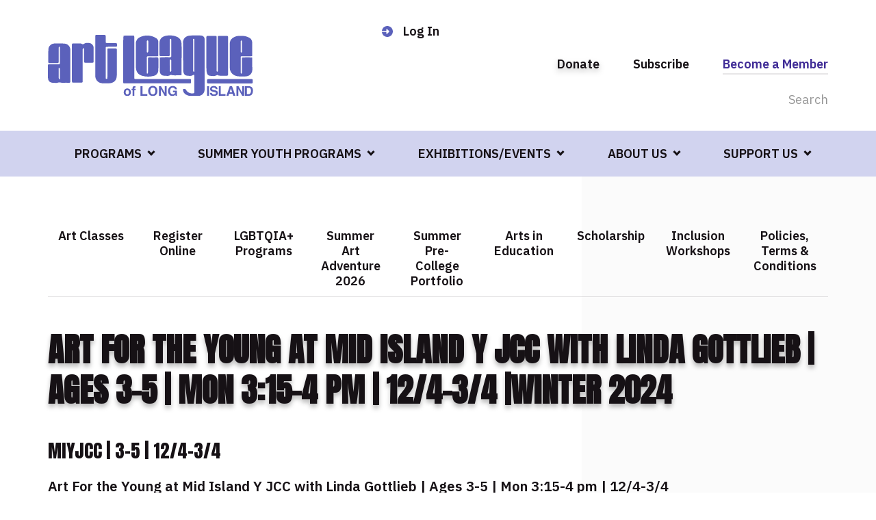

--- FILE ---
content_type: text/html; charset=UTF-8
request_url: https://artleagueli.org/program/?program_id=64190
body_size: 15290
content:
<!DOCTYPE html>
<html lang="en-US">
<head>
<meta charset="UTF-8">
<meta name="viewport" content="width=device-width, initial-scale=1">
<link rel="profile" href="http://gmpg.org/xfn/11">
<link rel="pingback" href="https://artleagueli.org/xmlrpc.php">
<!-- Google tag (gtag.js) --> <script async src="https://www.googletagmanager.com/gtag/js?id=G-7WWXJ9LG58"></script> <script> window.dataLayer = window.dataLayer || []; function gtag(){dataLayer.push(arguments);} gtag('js', new Date()); gtag('config', 'G-7WWXJ9LG58'); </script>
<meta name='robots' content='index, follow, max-image-preview:large, max-snippet:-1, max-video-preview:-1' />

	<!-- This site is optimized with the Yoast SEO plugin v26.8 - https://yoast.com/product/yoast-seo-wordpress/ -->
	<title>Program - Art League LI</title>
	<link rel="canonical" href="https://artleagueli.org/program/" />
	<meta property="og:locale" content="en_US" />
	<meta property="og:type" content="article" />
	<meta property="og:title" content="Program - Art League LI" />
	<meta property="og:url" content="https://artleagueli.org/program/" />
	<meta property="og:site_name" content="Art League LI" />
	<meta property="article:modified_time" content="2020-04-27T13:16:55+00:00" />
	<meta name="twitter:card" content="summary_large_image" />
	<script type="application/ld+json" class="yoast-schema-graph">{"@context":"https://schema.org","@graph":[{"@type":"WebPage","@id":"https://artleagueli.org/program/","url":"https://artleagueli.org/program/","name":"Program - Art League LI","isPartOf":{"@id":"https://artleagueli.org/#website"},"datePublished":"2020-04-23T16:25:24+00:00","dateModified":"2020-04-27T13:16:55+00:00","breadcrumb":{"@id":"https://artleagueli.org/program/#breadcrumb"},"inLanguage":"en-US","potentialAction":[{"@type":"ReadAction","target":["https://artleagueli.org/program/"]}]},{"@type":"BreadcrumbList","@id":"https://artleagueli.org/program/#breadcrumb","itemListElement":[{"@type":"ListItem","position":1,"name":"Home","item":"https://artleagueli.org/"},{"@type":"ListItem","position":2,"name":"Program"}]},{"@type":"WebSite","@id":"https://artleagueli.org/#website","url":"https://artleagueli.org/","name":"Art League LI","description":"Not-for-Profit Visual Arts Organization","potentialAction":[{"@type":"SearchAction","target":{"@type":"EntryPoint","urlTemplate":"https://artleagueli.org/?s={search_term_string}"},"query-input":{"@type":"PropertyValueSpecification","valueRequired":true,"valueName":"search_term_string"}}],"inLanguage":"en-US"}]}</script>
	<!-- / Yoast SEO plugin. -->


<link rel='dns-prefetch' href='//maxcdn.bootstrapcdn.com' />
<link href='https://fonts.gstatic.com' crossorigin rel='preconnect' />
<link rel="alternate" type="application/rss+xml" title="Art League LI &raquo; Feed" href="https://artleagueli.org/feed/" />
<link rel="alternate" title="oEmbed (JSON)" type="application/json+oembed" href="https://artleagueli.org/wp-json/oembed/1.0/embed?url=https%3A%2F%2Fartleagueli.org%2Fprogram%2F" />
<link rel="alternate" title="oEmbed (XML)" type="text/xml+oembed" href="https://artleagueli.org/wp-json/oembed/1.0/embed?url=https%3A%2F%2Fartleagueli.org%2Fprogram%2F&#038;format=xml" />
<style id='wp-img-auto-sizes-contain-inline-css' type='text/css'>
img:is([sizes=auto i],[sizes^="auto," i]){contain-intrinsic-size:3000px 1500px}
/*# sourceURL=wp-img-auto-sizes-contain-inline-css */
</style>
<link rel='stylesheet' id='bootstrap-fa-icon-css' href='https://artleagueli.org/wp-content/plugins/easy-bootstrap-shortcodes/styles/font-awesome.min.css?ver=6.9' type='text/css' media='all' />
<style id='wp-emoji-styles-inline-css' type='text/css'>

	img.wp-smiley, img.emoji {
		display: inline !important;
		border: none !important;
		box-shadow: none !important;
		height: 1em !important;
		width: 1em !important;
		margin: 0 0.07em !important;
		vertical-align: -0.1em !important;
		background: none !important;
		padding: 0 !important;
	}
/*# sourceURL=wp-emoji-styles-inline-css */
</style>
<style id='wp-block-library-inline-css' type='text/css'>
:root{--wp-block-synced-color:#7a00df;--wp-block-synced-color--rgb:122,0,223;--wp-bound-block-color:var(--wp-block-synced-color);--wp-editor-canvas-background:#ddd;--wp-admin-theme-color:#007cba;--wp-admin-theme-color--rgb:0,124,186;--wp-admin-theme-color-darker-10:#006ba1;--wp-admin-theme-color-darker-10--rgb:0,107,160.5;--wp-admin-theme-color-darker-20:#005a87;--wp-admin-theme-color-darker-20--rgb:0,90,135;--wp-admin-border-width-focus:2px}@media (min-resolution:192dpi){:root{--wp-admin-border-width-focus:1.5px}}.wp-element-button{cursor:pointer}:root .has-very-light-gray-background-color{background-color:#eee}:root .has-very-dark-gray-background-color{background-color:#313131}:root .has-very-light-gray-color{color:#eee}:root .has-very-dark-gray-color{color:#313131}:root .has-vivid-green-cyan-to-vivid-cyan-blue-gradient-background{background:linear-gradient(135deg,#00d084,#0693e3)}:root .has-purple-crush-gradient-background{background:linear-gradient(135deg,#34e2e4,#4721fb 50%,#ab1dfe)}:root .has-hazy-dawn-gradient-background{background:linear-gradient(135deg,#faaca8,#dad0ec)}:root .has-subdued-olive-gradient-background{background:linear-gradient(135deg,#fafae1,#67a671)}:root .has-atomic-cream-gradient-background{background:linear-gradient(135deg,#fdd79a,#004a59)}:root .has-nightshade-gradient-background{background:linear-gradient(135deg,#330968,#31cdcf)}:root .has-midnight-gradient-background{background:linear-gradient(135deg,#020381,#2874fc)}:root{--wp--preset--font-size--normal:16px;--wp--preset--font-size--huge:42px}.has-regular-font-size{font-size:1em}.has-larger-font-size{font-size:2.625em}.has-normal-font-size{font-size:var(--wp--preset--font-size--normal)}.has-huge-font-size{font-size:var(--wp--preset--font-size--huge)}.has-text-align-center{text-align:center}.has-text-align-left{text-align:left}.has-text-align-right{text-align:right}.has-fit-text{white-space:nowrap!important}#end-resizable-editor-section{display:none}.aligncenter{clear:both}.items-justified-left{justify-content:flex-start}.items-justified-center{justify-content:center}.items-justified-right{justify-content:flex-end}.items-justified-space-between{justify-content:space-between}.screen-reader-text{border:0;clip-path:inset(50%);height:1px;margin:-1px;overflow:hidden;padding:0;position:absolute;width:1px;word-wrap:normal!important}.screen-reader-text:focus{background-color:#ddd;clip-path:none;color:#444;display:block;font-size:1em;height:auto;left:5px;line-height:normal;padding:15px 23px 14px;text-decoration:none;top:5px;width:auto;z-index:100000}html :where(.has-border-color){border-style:solid}html :where([style*=border-top-color]){border-top-style:solid}html :where([style*=border-right-color]){border-right-style:solid}html :where([style*=border-bottom-color]){border-bottom-style:solid}html :where([style*=border-left-color]){border-left-style:solid}html :where([style*=border-width]){border-style:solid}html :where([style*=border-top-width]){border-top-style:solid}html :where([style*=border-right-width]){border-right-style:solid}html :where([style*=border-bottom-width]){border-bottom-style:solid}html :where([style*=border-left-width]){border-left-style:solid}html :where(img[class*=wp-image-]){height:auto;max-width:100%}:where(figure){margin:0 0 1em}html :where(.is-position-sticky){--wp-admin--admin-bar--position-offset:var(--wp-admin--admin-bar--height,0px)}@media screen and (max-width:600px){html :where(.is-position-sticky){--wp-admin--admin-bar--position-offset:0px}}

/*# sourceURL=wp-block-library-inline-css */
</style><link rel='stylesheet' id='wc-blocks-style-css' href='https://artleagueli.org/wp-content/plugins/woocommerce/assets/client/blocks/wc-blocks.css?ver=wc-10.4.3' type='text/css' media='all' />
<style id='global-styles-inline-css' type='text/css'>
:root{--wp--preset--aspect-ratio--square: 1;--wp--preset--aspect-ratio--4-3: 4/3;--wp--preset--aspect-ratio--3-4: 3/4;--wp--preset--aspect-ratio--3-2: 3/2;--wp--preset--aspect-ratio--2-3: 2/3;--wp--preset--aspect-ratio--16-9: 16/9;--wp--preset--aspect-ratio--9-16: 9/16;--wp--preset--color--black: #000000;--wp--preset--color--cyan-bluish-gray: #abb8c3;--wp--preset--color--white: #ffffff;--wp--preset--color--pale-pink: #f78da7;--wp--preset--color--vivid-red: #cf2e2e;--wp--preset--color--luminous-vivid-orange: #ff6900;--wp--preset--color--luminous-vivid-amber: #fcb900;--wp--preset--color--light-green-cyan: #7bdcb5;--wp--preset--color--vivid-green-cyan: #00d084;--wp--preset--color--pale-cyan-blue: #8ed1fc;--wp--preset--color--vivid-cyan-blue: #0693e3;--wp--preset--color--vivid-purple: #9b51e0;--wp--preset--gradient--vivid-cyan-blue-to-vivid-purple: linear-gradient(135deg,rgb(6,147,227) 0%,rgb(155,81,224) 100%);--wp--preset--gradient--light-green-cyan-to-vivid-green-cyan: linear-gradient(135deg,rgb(122,220,180) 0%,rgb(0,208,130) 100%);--wp--preset--gradient--luminous-vivid-amber-to-luminous-vivid-orange: linear-gradient(135deg,rgb(252,185,0) 0%,rgb(255,105,0) 100%);--wp--preset--gradient--luminous-vivid-orange-to-vivid-red: linear-gradient(135deg,rgb(255,105,0) 0%,rgb(207,46,46) 100%);--wp--preset--gradient--very-light-gray-to-cyan-bluish-gray: linear-gradient(135deg,rgb(238,238,238) 0%,rgb(169,184,195) 100%);--wp--preset--gradient--cool-to-warm-spectrum: linear-gradient(135deg,rgb(74,234,220) 0%,rgb(151,120,209) 20%,rgb(207,42,186) 40%,rgb(238,44,130) 60%,rgb(251,105,98) 80%,rgb(254,248,76) 100%);--wp--preset--gradient--blush-light-purple: linear-gradient(135deg,rgb(255,206,236) 0%,rgb(152,150,240) 100%);--wp--preset--gradient--blush-bordeaux: linear-gradient(135deg,rgb(254,205,165) 0%,rgb(254,45,45) 50%,rgb(107,0,62) 100%);--wp--preset--gradient--luminous-dusk: linear-gradient(135deg,rgb(255,203,112) 0%,rgb(199,81,192) 50%,rgb(65,88,208) 100%);--wp--preset--gradient--pale-ocean: linear-gradient(135deg,rgb(255,245,203) 0%,rgb(182,227,212) 50%,rgb(51,167,181) 100%);--wp--preset--gradient--electric-grass: linear-gradient(135deg,rgb(202,248,128) 0%,rgb(113,206,126) 100%);--wp--preset--gradient--midnight: linear-gradient(135deg,rgb(2,3,129) 0%,rgb(40,116,252) 100%);--wp--preset--font-size--small: 13px;--wp--preset--font-size--medium: 20px;--wp--preset--font-size--large: 36px;--wp--preset--font-size--x-large: 42px;--wp--preset--spacing--20: 0.44rem;--wp--preset--spacing--30: 0.67rem;--wp--preset--spacing--40: 1rem;--wp--preset--spacing--50: 1.5rem;--wp--preset--spacing--60: 2.25rem;--wp--preset--spacing--70: 3.38rem;--wp--preset--spacing--80: 5.06rem;--wp--preset--shadow--natural: 6px 6px 9px rgba(0, 0, 0, 0.2);--wp--preset--shadow--deep: 12px 12px 50px rgba(0, 0, 0, 0.4);--wp--preset--shadow--sharp: 6px 6px 0px rgba(0, 0, 0, 0.2);--wp--preset--shadow--outlined: 6px 6px 0px -3px rgb(255, 255, 255), 6px 6px rgb(0, 0, 0);--wp--preset--shadow--crisp: 6px 6px 0px rgb(0, 0, 0);}:where(.is-layout-flex){gap: 0.5em;}:where(.is-layout-grid){gap: 0.5em;}body .is-layout-flex{display: flex;}.is-layout-flex{flex-wrap: wrap;align-items: center;}.is-layout-flex > :is(*, div){margin: 0;}body .is-layout-grid{display: grid;}.is-layout-grid > :is(*, div){margin: 0;}:where(.wp-block-columns.is-layout-flex){gap: 2em;}:where(.wp-block-columns.is-layout-grid){gap: 2em;}:where(.wp-block-post-template.is-layout-flex){gap: 1.25em;}:where(.wp-block-post-template.is-layout-grid){gap: 1.25em;}.has-black-color{color: var(--wp--preset--color--black) !important;}.has-cyan-bluish-gray-color{color: var(--wp--preset--color--cyan-bluish-gray) !important;}.has-white-color{color: var(--wp--preset--color--white) !important;}.has-pale-pink-color{color: var(--wp--preset--color--pale-pink) !important;}.has-vivid-red-color{color: var(--wp--preset--color--vivid-red) !important;}.has-luminous-vivid-orange-color{color: var(--wp--preset--color--luminous-vivid-orange) !important;}.has-luminous-vivid-amber-color{color: var(--wp--preset--color--luminous-vivid-amber) !important;}.has-light-green-cyan-color{color: var(--wp--preset--color--light-green-cyan) !important;}.has-vivid-green-cyan-color{color: var(--wp--preset--color--vivid-green-cyan) !important;}.has-pale-cyan-blue-color{color: var(--wp--preset--color--pale-cyan-blue) !important;}.has-vivid-cyan-blue-color{color: var(--wp--preset--color--vivid-cyan-blue) !important;}.has-vivid-purple-color{color: var(--wp--preset--color--vivid-purple) !important;}.has-black-background-color{background-color: var(--wp--preset--color--black) !important;}.has-cyan-bluish-gray-background-color{background-color: var(--wp--preset--color--cyan-bluish-gray) !important;}.has-white-background-color{background-color: var(--wp--preset--color--white) !important;}.has-pale-pink-background-color{background-color: var(--wp--preset--color--pale-pink) !important;}.has-vivid-red-background-color{background-color: var(--wp--preset--color--vivid-red) !important;}.has-luminous-vivid-orange-background-color{background-color: var(--wp--preset--color--luminous-vivid-orange) !important;}.has-luminous-vivid-amber-background-color{background-color: var(--wp--preset--color--luminous-vivid-amber) !important;}.has-light-green-cyan-background-color{background-color: var(--wp--preset--color--light-green-cyan) !important;}.has-vivid-green-cyan-background-color{background-color: var(--wp--preset--color--vivid-green-cyan) !important;}.has-pale-cyan-blue-background-color{background-color: var(--wp--preset--color--pale-cyan-blue) !important;}.has-vivid-cyan-blue-background-color{background-color: var(--wp--preset--color--vivid-cyan-blue) !important;}.has-vivid-purple-background-color{background-color: var(--wp--preset--color--vivid-purple) !important;}.has-black-border-color{border-color: var(--wp--preset--color--black) !important;}.has-cyan-bluish-gray-border-color{border-color: var(--wp--preset--color--cyan-bluish-gray) !important;}.has-white-border-color{border-color: var(--wp--preset--color--white) !important;}.has-pale-pink-border-color{border-color: var(--wp--preset--color--pale-pink) !important;}.has-vivid-red-border-color{border-color: var(--wp--preset--color--vivid-red) !important;}.has-luminous-vivid-orange-border-color{border-color: var(--wp--preset--color--luminous-vivid-orange) !important;}.has-luminous-vivid-amber-border-color{border-color: var(--wp--preset--color--luminous-vivid-amber) !important;}.has-light-green-cyan-border-color{border-color: var(--wp--preset--color--light-green-cyan) !important;}.has-vivid-green-cyan-border-color{border-color: var(--wp--preset--color--vivid-green-cyan) !important;}.has-pale-cyan-blue-border-color{border-color: var(--wp--preset--color--pale-cyan-blue) !important;}.has-vivid-cyan-blue-border-color{border-color: var(--wp--preset--color--vivid-cyan-blue) !important;}.has-vivid-purple-border-color{border-color: var(--wp--preset--color--vivid-purple) !important;}.has-vivid-cyan-blue-to-vivid-purple-gradient-background{background: var(--wp--preset--gradient--vivid-cyan-blue-to-vivid-purple) !important;}.has-light-green-cyan-to-vivid-green-cyan-gradient-background{background: var(--wp--preset--gradient--light-green-cyan-to-vivid-green-cyan) !important;}.has-luminous-vivid-amber-to-luminous-vivid-orange-gradient-background{background: var(--wp--preset--gradient--luminous-vivid-amber-to-luminous-vivid-orange) !important;}.has-luminous-vivid-orange-to-vivid-red-gradient-background{background: var(--wp--preset--gradient--luminous-vivid-orange-to-vivid-red) !important;}.has-very-light-gray-to-cyan-bluish-gray-gradient-background{background: var(--wp--preset--gradient--very-light-gray-to-cyan-bluish-gray) !important;}.has-cool-to-warm-spectrum-gradient-background{background: var(--wp--preset--gradient--cool-to-warm-spectrum) !important;}.has-blush-light-purple-gradient-background{background: var(--wp--preset--gradient--blush-light-purple) !important;}.has-blush-bordeaux-gradient-background{background: var(--wp--preset--gradient--blush-bordeaux) !important;}.has-luminous-dusk-gradient-background{background: var(--wp--preset--gradient--luminous-dusk) !important;}.has-pale-ocean-gradient-background{background: var(--wp--preset--gradient--pale-ocean) !important;}.has-electric-grass-gradient-background{background: var(--wp--preset--gradient--electric-grass) !important;}.has-midnight-gradient-background{background: var(--wp--preset--gradient--midnight) !important;}.has-small-font-size{font-size: var(--wp--preset--font-size--small) !important;}.has-medium-font-size{font-size: var(--wp--preset--font-size--medium) !important;}.has-large-font-size{font-size: var(--wp--preset--font-size--large) !important;}.has-x-large-font-size{font-size: var(--wp--preset--font-size--x-large) !important;}
/*# sourceURL=global-styles-inline-css */
</style>

<style id='classic-theme-styles-inline-css' type='text/css'>
/*! This file is auto-generated */
.wp-block-button__link{color:#fff;background-color:#32373c;border-radius:9999px;box-shadow:none;text-decoration:none;padding:calc(.667em + 2px) calc(1.333em + 2px);font-size:1.125em}.wp-block-file__button{background:#32373c;color:#fff;text-decoration:none}
/*# sourceURL=/wp-includes/css/classic-themes.min.css */
</style>
<link rel='stylesheet' id='woo-donations-front-style-css' href='https://artleagueli.org/wp-content/plugins/woo-donations/assets/css/wdgk-front-style.css?ver=4.4.3' type='text/css' media='all' />
<link rel='stylesheet' id='woocommerce-layout-css' href='https://artleagueli.org/wp-content/plugins/woocommerce/assets/css/woocommerce-layout.css?ver=10.4.3' type='text/css' media='all' />
<link rel='stylesheet' id='woocommerce-smallscreen-css' href='https://artleagueli.org/wp-content/plugins/woocommerce/assets/css/woocommerce-smallscreen.css?ver=10.4.3' type='text/css' media='only screen and (max-width: 768px)' />
<link rel='stylesheet' id='woocommerce-general-css' href='https://artleagueli.org/wp-content/plugins/woocommerce/assets/css/woocommerce.css?ver=10.4.3' type='text/css' media='all' />
<style id='woocommerce-inline-inline-css' type='text/css'>
.woocommerce form .form-row .required { visibility: visible; }
/*# sourceURL=woocommerce-inline-inline-css */
</style>
<link rel='stylesheet' id='starter-style-css' href='https://artleagueli.org/wp-content/themes/maxcanvas_child/style.css?ver=6.9' type='text/css' media='all' />
<link rel='stylesheet' id='normalize-css' href='https://artleagueli.org/wp-content/themes/maxcanvas/css/normalize.css?ver=6.9' type='text/css' media='all' />
<link rel='stylesheet' id='bootstrap-style-css' href='https://maxcdn.bootstrapcdn.com/bootstrap/3.3.7/css/bootstrap.min.css?ver=6.9' type='text/css' media='all' />
<link rel='stylesheet' id='font-awesome-css' href='//maxcdn.bootstrapcdn.com/font-awesome/4.7.0/css/font-awesome.min.css?ver=6.9' type='text/css' media='all' />
<link rel='stylesheet' id='animate-css' href='https://artleagueli.org/wp-content/themes/maxcanvas/css/animate.css?ver=6.9' type='text/css' media='all' />
<link rel='stylesheet' id='parent-style-css' href='https://artleagueli.org/wp-content/themes/maxcanvas/style.css?ver=6.9' type='text/css' media='all' />
<link rel='stylesheet' id='bootstrap3-ext-style-css' href='https://artleagueli.org/wp-content/themes/maxcanvas_child/styles/bootstrap3-ext.css?ver=6.9' type='text/css' media='all' />
<link rel='stylesheet' id='global-style-css' href='https://artleagueli.org/wp-content/themes/maxcanvas_child/styles/global.css?ver=6.9' type='text/css' media='all' />
<link rel='stylesheet' id='page-css' href='https://artleagueli.org/wp-content/themes/maxcanvas_child/styles/page.css?ver=6.9' type='text/css' media='all' />
<link rel='stylesheet' id='ebs_dynamic_css-css' href='https://artleagueli.org/wp-content/plugins/easy-bootstrap-shortcodes/styles/ebs_dynamic_css.php?ver=6.9' type='text/css' media='all' />
<script type="text/javascript" src="https://artleagueli.org/wp-includes/js/jquery/jquery.min.js?ver=3.7.1" id="jquery-core-js"></script>
<script type="text/javascript" src="https://artleagueli.org/wp-includes/js/jquery/jquery-migrate.min.js?ver=3.4.1" id="jquery-migrate-js"></script>
<script type="text/javascript" src="https://artleagueli.org/wp-content/plugins/woocommerce/assets/js/jquery-blockui/jquery.blockUI.min.js?ver=2.7.0-wc.10.4.3" id="wc-jquery-blockui-js" defer="defer" data-wp-strategy="defer"></script>
<script type="text/javascript" src="https://artleagueli.org/wp-content/plugins/woocommerce/assets/js/js-cookie/js.cookie.min.js?ver=2.1.4-wc.10.4.3" id="wc-js-cookie-js" defer="defer" data-wp-strategy="defer"></script>
<script type="text/javascript" id="woocommerce-js-extra">
/* <![CDATA[ */
var woocommerce_params = {"ajax_url":"/wp-admin/admin-ajax.php","wc_ajax_url":"/?wc-ajax=%%endpoint%%","i18n_password_show":"Show password","i18n_password_hide":"Hide password"};
//# sourceURL=woocommerce-js-extra
/* ]]> */
</script>
<script type="text/javascript" src="https://artleagueli.org/wp-content/plugins/woocommerce/assets/js/frontend/woocommerce.min.js?ver=10.4.3" id="woocommerce-js" defer="defer" data-wp-strategy="defer"></script>
<script type="text/javascript" src="https://maxcdn.bootstrapcdn.com/bootstrap/3.3.7/js/bootstrap.min.js?ver=6.9" id="boostrap-script-js"></script>
<link rel="https://api.w.org/" href="https://artleagueli.org/wp-json/" /><link rel="alternate" title="JSON" type="application/json" href="https://artleagueli.org/wp-json/wp/v2/pages/1651" /><link rel="EditURI" type="application/rsd+xml" title="RSD" href="https://artleagueli.org/xmlrpc.php?rsd" />
<meta name="generator" content="WordPress 6.9" />
<meta name="generator" content="WooCommerce 10.4.3" />
<link rel='shortlink' href='https://artleagueli.org/?p=1651' />
            <style>
                .wdgk_donation_content a.button.wdgk_add_donation { background-color: #289dcc !important; } .wdgk_donation_content a.button.wdgk_add_donation { color: #FFFFFF !important; }            </style>
	<noscript><style>.woocommerce-product-gallery{ opacity: 1 !important; }</style></noscript>
	<link rel="icon" href="https://artleagueli.org/wp-content/uploads/2020/12/32x32_v3.png" sizes="32x32" />
<link rel="icon" href="https://artleagueli.org/wp-content/uploads/2020/12/32x32_v3.png" sizes="192x192" />
<link rel="apple-touch-icon" href="https://artleagueli.org/wp-content/uploads/2020/12/32x32_v3.png" />
<meta name="msapplication-TileImage" content="https://artleagueli.org/wp-content/uploads/2020/12/32x32_v3.png" />
    <script id="__bs_script__">//<![CDATA[
        document.write("<script async src='http://HOST:3000/browser-sync/browser-sync-client.js?v=2.24.4'><\/script>".replace("HOST", location.hostname));
        //]]></script>

        <!-- Facebook Pixel Code -->
    <script>
    !function(f,b,e,v,n,t,s)
    {if(f.fbq)return;n=f.fbq=function(){n.callMethod?
    n.callMethod.apply(n,arguments):n.queue.push(arguments)};
    if(!f._fbq)f._fbq=n;n.push=n;n.loaded=!0;n.version='2.0';
    n.queue=[];t=b.createElement(e);t.async=!0;
    t.src=v;s=b.getElementsByTagName(e)[0];
    s.parentNode.insertBefore(t,s)}(window, document,'script',
    'https://connect.facebook.net/en_US/fbevents.js');
    fbq('init', '2136372336585325');
    fbq('track', 'PageView');
    </script>
    <noscript><img height="1" width="1" style="display:none"
    src="https://www.facebook.com/tr?id=2136372336585325&ev=PageView&noscript=1"
    /></noscript>
    <!-- End Facebook Pixel Code -->

    <meta name="facebook-domain-verification" content="n8wz42pd63vailrqela7m7ckme7utf" />
<link rel='stylesheet' id='acffa_font-awesome-css' href='https://use.fontawesome.com/releases/v6.4.2/css/all.css?ver=6.4.2' type='text/css' media='all' />
</head>

<body class="wp-singular page-template page-template-page-program page-template-page-program-php page page-id-1651 wp-theme-maxcanvas wp-child-theme-maxcanvas_child theme-maxcanvas woocommerce-no-js group-blog">
    <header class="header" data-show="on-load">
                            <div id="main_menu_holder">
                <div class="container">
                    <div id="menu_holder_top">
                        <div class="row">
                            <div class="col-xs-3 hidden-sm hidden-md hidden-lg">
                                <div id="menu_holder_mobile_logo">
                                    <a href="https://artleagueli.org">
                                        <img src="https://artleagueli.org/wp-content/uploads/2023/09/art-logo.svg" alt="Art League LI" />
                                    </a>
                                </div>
                            </div>
                            <div class="col-xs-6 col-sm-5 col-xl-4 col-xl-offset-1">
                                                            <div class="header_search_box">
                                <a href="javascript:void(0)" class="show_search_form">
                                    <!-- <img src="https://artleagueli.org/wp-content/themes/maxcanvas_child/images/sources/search_loop.png" alt="" /> -->Search
                                </a>
                                <div class="header_form_holder">
                                    <form role="search" method="get" class="search-form" action="https://artleagueli.org/">
                                        <button type="submit" class="search-submit">
                                            <img src="https://artleagueli.org/wp-content/themes/maxcanvas_child/images/sources/search_loop.png" alt="" />
                                        </button>
                                        <label>
                                            <input type="search" class="search-field" placeholder="Search" value="" name="s" title="Search after:" />
                                        </label>
                                        <a href="javascript:void(0)" class="hide_search_form">
                                            <img src="https://artleagueli.org/wp-content/themes/maxcanvas_child/images/sources/times-circle.png" alt="" />
                                        </a>
                                    </form>
                                </div>
                            </div>
                            </div>
                            <div class="col-xs-3 col-sm-2">
                                <div class="close_menu_holder text-center">
                                    <a href="javascript:void(0)">
                                        <img src="https://artleagueli.org/wp-content/themes/maxcanvas_child/images/sources/icons/close_icon.svg" alt="" />
                                        Close
                                    </a>
                                </div>
                            </div>
                            <div class="col-sm-5">
                                <div class="additional_header_links_holder">
                                                                        <div class="header_login hidden-xs">
                                        <a href="https://reg127.imperisoft.com/artleagueLI/Login/Registration.aspx" target="_blank">
                                            <img src="https://artleagueli.org/wp-content/themes/maxcanvas_child/images/sources/login.svg" alt="" />
                                            <span>Log In</span>
                                        </a>
                                    </div>
                                    <ul class="social_networks additional_header_links">
                                                                                    <li class="donate">
                                                <a target="_blank" href="https://artleagueli.org/donate/">
                                                    <img src="https://artleagueli.org/wp-content/themes/maxcanvas_child/images/sources/icons/donate_icon.svg" alt="" class="visible-xs"/>
                                                    <span>Donate</span>
                                                </a>
                                            </li>
                                                                                                                            <li>
                                                <a target="_blank" href="https://app.robly.com/subscribe?a=a1a0c0ca4d65806eb453b7890a5375be">
                                                    <img src="https://artleagueli.org/wp-content/themes/maxcanvas_child/images/sources/icons/subscribe_icon.svg" alt="" class="visible-xs"/>
                                                    <span>Subscribe</span>
                                                </a>
                                            </li>
                                                                                <li class="visible-xs-inline-bl">
                                            <a href="https://reg127.imperisoft.com/artleagueLI/Login/Registration.aspx">
                                                <img src="https://artleagueli.org/wp-content/themes/maxcanvas_child/images/sources/login.svg" alt="" />
                                            </a>
                                        </li>
                                                                                    <li class="become_a_member">
                                                <a target="_blank" href="https://reg127.imperisoft.com/artleagueLI/SelectMembership/Registration.aspx">
                                                    <img src="https://artleagueli.org/wp-content/themes/maxcanvas_child/images/sources/icons/users-medical.svg" alt="" class="visible-xs"/>
                                                    <span>Become a Member</span>
                                                </a>
                                            </li>
                                                                             
                                    </ul>
                                    <div class="hidden-xs">
                                                                    <div class="header_search_box">
                                <a href="javascript:void(0)" class="show_search_form">
                                    <!-- <img src="https://artleagueli.org/wp-content/themes/maxcanvas_child/images/sources/search_loop.png" alt="" /> -->Search
                                </a>
                                <div class="header_form_holder">
                                    <form role="search" method="get" class="search-form" action="https://artleagueli.org/">
                                        <button type="submit" class="search-submit">
                                            <img src="https://artleagueli.org/wp-content/themes/maxcanvas_child/images/sources/search_loop.png" alt="" />
                                        </button>
                                        <label>
                                            <input type="search" class="search-field" placeholder="Search" value="" name="s" title="Search after:" />
                                        </label>
                                        <a href="javascript:void(0)" class="hide_search_form">
                                            <img src="https://artleagueli.org/wp-content/themes/maxcanvas_child/images/sources/times-circle.png" alt="" />
                                        </a>
                                    </form>
                                </div>
                            </div>
                                    </div>
                                </div>
                            </div>
                        </div>
                    </div>
                    <div id="menu_holder_center">
                        <div class="row">
                            <div class="col-sm-9 col-xl-8 pull_right nav_wrapper nav_wrapper_main">
                                <nav role="navigation" class="nav">
                                                                        <ul id="main_menu" class="site_menu_tree clearfix"><li id="menu-item-108" class="menu-item menu-item-type-post_type menu-item-object-page menu-item-has-children menu-item-108"><a class='sub_menu_act' href='javascript:void(0)'><img alt='' src='https://artleagueli.org/wp-content/themes/maxcanvas_child/images/sources/icons/Path_86.svg' /></a>
<a href="https://artleagueli.org/art-classes/">PROGRAMS</a>
<ul class="sub-menu">

	<li><a class='sub_menu_popup_act' href='javascript:void(0)'><img alt='' src='https://artleagueli.org/wp-content/themes/maxcanvas_child/images/sources/icons/close_icon.svg' /></a></li>	<li id="menu-item-4736" class="menu-item menu-item-type-custom menu-item-object-custom menu-item-4736"><a href="https://artleagueli.org/art-classes/">Classes</a></li>
	<li id="menu-item-2447" class="menu-item menu-item-type-custom menu-item-object-custom menu-item-2447"><a href="https://reg127.imperisoft.com/artleagueLI/Search/Registration.aspx">Register Online</a></li>
	<li id="menu-item-4713" class="menu-item menu-item-type-post_type menu-item-object-page menu-item-4713"><a href="https://artleagueli.org/lgbtqia-programs/">LGBTQIA+ Programs</a></li>
	<li id="menu-item-112" class="menu-item menu-item-type-post_type menu-item-object-page menu-item-112"><a href="https://artleagueli.org/art-classes/arts-in-education/">Arts in Education</a></li>
	<li id="menu-item-4256" class="menu-item menu-item-type-post_type menu-item-object-page menu-item-4256"><a href="https://artleagueli.org/resident-artist-members/">Resident Artist Members</a></li>
	<li id="menu-item-114" class="menu-item menu-item-type-post_type menu-item-object-page menu-item-114"><a href="https://artleagueli.org/art-classes/scholarship/">Scholarship</a></li>
	<li id="menu-item-3431" class="menu-item menu-item-type-post_type menu-item-object-page menu-item-3431"><a href="https://artleagueli.org/policies-terms-conditions/">Policies, Terms &#038; Conditions</a></li>
</ul>
</li>
<li id="menu-item-2670" class="menu-item menu-item-type-custom menu-item-object-custom menu-item-has-children menu-item-2670"><a class='sub_menu_act' href='javascript:void(0)'><img alt='' src='https://artleagueli.org/wp-content/themes/maxcanvas_child/images/sources/icons/Path_86.svg' /></a>
<a href="#">SUMMER YOUTH PROGRAMS</a>
<ul class="sub-menu">

	<li><a class='sub_menu_popup_act' href='javascript:void(0)'><img alt='' src='https://artleagueli.org/wp-content/themes/maxcanvas_child/images/sources/icons/close_icon.svg' /></a></li>	<li id="menu-item-111" class="menu-item menu-item-type-post_type menu-item-object-page menu-item-111"><a href="https://artleagueli.org/art-classes/summer-art-adventure/">Summer Art Adventure 2026</a></li>
	<li id="menu-item-113" class="menu-item menu-item-type-post_type menu-item-object-page menu-item-113"><a href="https://artleagueli.org/art-classes/summer-pre-college-portfolio/">Summer Pre-College Portfolio</a></li>
</ul>
</li>
<li id="menu-item-1755" class="menu-item menu-item-type-post_type_archive menu-item-object-exhibitions menu-item-has-children menu-item-1755"><a class='sub_menu_act' href='javascript:void(0)'><img alt='' src='https://artleagueli.org/wp-content/themes/maxcanvas_child/images/sources/icons/Path_86.svg' /></a>
<a href="https://artleagueli.org/exhibitions/">EXHIBITIONS/EVENTS</a>
<ul class="sub-menu">

	<li><a class='sub_menu_popup_act' href='javascript:void(0)'><img alt='' src='https://artleagueli.org/wp-content/themes/maxcanvas_child/images/sources/icons/close_icon.svg' /></a></li>	<li id="menu-item-2420" class="menu-item menu-item-type-custom menu-item-object-custom menu-item-2420"><a href="https://artleagueli.org/exhibitions/">Current &#038; Upcoming Exhibitions</a></li>
	<li id="menu-item-3187" class="menu-item menu-item-type-custom menu-item-object-custom menu-item-3187"><a href="https://artleagueli.org/exhibitions_archive/2021/">Past Exhibits</a></li>
	<li id="menu-item-869" class="menu-item menu-item-type-taxonomy menu-item-object-category menu-item-869"><a href="https://artleagueli.org/category/call-for-artists/">Call For Artists</a></li>
	<li id="menu-item-1532" class="menu-item menu-item-type-custom menu-item-object-custom menu-item-1532"><a href="https://artleagueli.org/events/">Events</a></li>
	<li id="menu-item-4677" class="menu-item menu-item-type-post_type menu-item-object-page menu-item-4677"><a href="https://artleagueli.org/event-rentals/">Event Rentals</a></li>
</ul>
</li>
<li id="menu-item-102" class="menu-item menu-item-type-post_type menu-item-object-page menu-item-has-children menu-item-102"><a class='sub_menu_act' href='javascript:void(0)'><img alt='' src='https://artleagueli.org/wp-content/themes/maxcanvas_child/images/sources/icons/Path_86.svg' /></a>
<a href="https://artleagueli.org/about-us/">ABOUT US</a>
<ul class="sub-menu">

	<li><a class='sub_menu_popup_act' href='javascript:void(0)'><img alt='' src='https://artleagueli.org/wp-content/themes/maxcanvas_child/images/sources/icons/close_icon.svg' /></a></li>	<li id="menu-item-1842" class="menu-item menu-item-type-post_type_archive menu-item-object-directors-corner menu-item-1842"><a href="https://artleagueli.org/directors-corner/">Director&#8217;s Corner</a></li>
	<li id="menu-item-3983" class="menu-item menu-item-type-post_type menu-item-object-page menu-item-3983"><a href="https://artleagueli.org/board-members/">Board Members</a></li>
	<li id="menu-item-103" class="menu-item menu-item-type-post_type menu-item-object-page menu-item-103"><a href="https://artleagueli.org/about-us/instructors/">Instructors</a></li>
	<li id="menu-item-389" class="menu-item menu-item-type-taxonomy menu-item-object-category menu-item-389"><a href="https://artleagueli.org/category/member-news/">Member News</a></li>
	<li id="menu-item-1378" class="menu-item menu-item-type-post_type_archive menu-item-object-employment menu-item-1378"><a href="https://artleagueli.org/employment/">Employment</a></li>
	<li id="menu-item-107" class="menu-item menu-item-type-post_type menu-item-object-page menu-item-107"><a href="https://artleagueli.org/about-us/contact-us/">Contact Us</a></li>
	<li id="menu-item-2831" class="menu-item menu-item-type-post_type menu-item-object-page menu-item-2831"><a href="https://artleagueli.org/hours-of-operation/">Hours of Operation</a></li>
	<li id="menu-item-1387" class="menu-item menu-item-type-post_type_archive menu-item-object-library menu-item-1387"><a href="https://artleagueli.org/library/">Library</a></li>
	<li id="menu-item-390" class="menu-item menu-item-type-taxonomy menu-item-object-category menu-item-390"><a href="https://artleagueli.org/category/news/">News</a></li>
</ul>
</li>
<li id="menu-item-2713" class="menu-item menu-item-type-post_type menu-item-object-page menu-item-has-children menu-item-2713"><a class='sub_menu_act' href='javascript:void(0)'><img alt='' src='https://artleagueli.org/wp-content/themes/maxcanvas_child/images/sources/icons/Path_86.svg' /></a>
<a href="https://artleagueli.org/support/">SUPPORT US</a>
<ul class="sub-menu">

	<li><a class='sub_menu_popup_act' href='javascript:void(0)'><img alt='' src='https://artleagueli.org/wp-content/themes/maxcanvas_child/images/sources/icons/close_icon.svg' /></a></li>	<li id="menu-item-172" class="menu-item menu-item-type-post_type menu-item-object-page menu-item-172"><a href="https://artleagueli.org/donate/">Donate</a></li>
	<li id="menu-item-170" class="menu-item menu-item-type-post_type menu-item-object-page menu-item-170"><a href="https://artleagueli.org/opportunities-about-town/membership/">Membership</a></li>
	<li id="menu-item-173" class="menu-item menu-item-type-post_type menu-item-object-page menu-item-173"><a href="https://artleagueli.org/opportunities-about-town/volunteer/">Volunteers Needed</a></li>
	<li id="menu-item-178" class="menu-item menu-item-type-post_type menu-item-object-page menu-item-178"><a href="https://artleagueli.org/our-sponsors-supporters/become-a-business-corporate-sponsor/">Become a Business Sponsor</a></li>
	<li id="menu-item-177" class="menu-item menu-item-type-post_type menu-item-object-page menu-item-177"><a href="https://artleagueli.org/our-sponsors-supporters/">Our Sponsors &#038; Supporters</a></li>
	<li id="menu-item-5443" class="menu-item menu-item-type-post_type menu-item-object-page menu-item-5443"><a href="https://artleagueli.org/support/craft-kits/">Craft Kits</a></li>
	<li id="menu-item-180" class="menu-item menu-item-type-post_type menu-item-object-page menu-item-180"><a href="https://artleagueli.org/veterans-program/">Veterans Program</a></li>
	<li id="menu-item-1936" class="menu-item menu-item-type-taxonomy menu-item-object-category menu-item-1936"><a href="https://artleagueli.org/category/opportunities-about-town/">Opportunities About Town</a></li>
</ul>
</li>
</ul>                                </nav>
                            </div>
                            <div class="col-sm-3 col-xl-3 col-xl-offset-1 nav_wrapper nav_wrapper_additional">
                                <div id="menu_holder_logo">
                                    <a href="https://artleagueli.org">
                                        <img src="https://artleagueli.org/wp-content/uploads/2023/09/art-logo.svg" alt="Art League LI" />
                                    </a>
                                </div>
                                <nav role="navigation" class="nav">
                                    <ul id="additional_menu" class="additional_menu"><li id="menu-item-191" class="menu-item menu-item-type-post_type menu-item-object-page menu-item-home menu-item-191"><a href="https://artleagueli.org/">Go Home</a></li>
<li id="menu-item-1527" class="menu-item menu-item-type-post_type menu-item-object-page menu-item-1527"><a href="https://artleagueli.org/art-classes/class-schedule/">SIGN UP FOR A CLASS</a></li>
<li id="menu-item-1469" class="menu-item menu-item-type-post_type menu-item-object-page menu-item-1469"><a href="https://artleagueli.org/current-exhibit/call-for-artists/">SUBMIT WORK TO AN EXHIBIT</a></li>
<li id="menu-item-1529" class="menu-item menu-item-type-post_type menu-item-object-page menu-item-1529"><a href="https://artleagueli.org/about-us/contact-us/">VISIT THE ART LEAGUE</a></li>
<li id="menu-item-1531" class="menu-item menu-item-type-custom menu-item-object-custom menu-item-1531"><a target="_blank" href="https://artleagueli.org/wp-content/uploads/2023/01/Winter-Spring2023-catalog-Jan-12-23.pdf">CLASS CATALOG</a></li>
</ul>                                </nav>
                            </div>
                        </div>
                    </div>
                    <div id="menu_holder_bottom">
                        <div class="row">
                            <div class="col-sm-5">

                            </div>
                            <div class="col-sm-2">
                                <div class="close_menu_holder text-center">
                                    <a href="javascript:void(0)">
                                        <img src="https://artleagueli.org/wp-content/themes/maxcanvas_child/images/sources/icons/close_icon.svg" alt="" />
                                        Close
                                    </a>
                                </div>
                            </div>
                            <div class="col-sm-4">
                                                                    <ul class="social_networks">
                                                                                    <li>
                                                <a href="https://www.facebook.com/artleagueli/">
                                                                                                            <img src="https://artleagueli.org/wp-content/uploads/2019/10/facebook-f.png" alt="" />
                                                                                                    </a>
                                            </li>
                                                                                    <li>
                                                <a href="https://twitter.com/ArtLeagueofLI">
                                                                                                            <img src="https://artleagueli.org/wp-content/uploads/2019/10/twitter.png" alt="" />
                                                                                                    </a>
                                            </li>
                                                                                    <li>
                                                <a href="https://www.instagram.com/artleagueli/">
                                                                                                            <img src="https://artleagueli.org/wp-content/uploads/2019/10/instagram.png" alt="" />
                                                                                                    </a>
                                            </li>
                                                                                    <li>
                                                <a href="https://www.youtube.com/c/ArtLeagueofLongIslandDixHills">
                                                                                                            <img src="https://artleagueli.org/wp-content/uploads/2019/10/youtube.png" alt="" />
                                                                                                    </a>
                                            </li>
                                                                                    <li>
                                                <a href="https://www.linkedin.com/company/art-league-of-long-island">
                                                                                                            <img src="https://artleagueli.org/wp-content/uploads/2019/10/linkedin-in.png" alt="" />
                                                                                                    </a>
                                            </li>
                                                                                    <li>
                                                <a href="https://www.tiktok.com/@artleagueli">
                                                                                                            <img src="https://artleagueli.org/wp-content/uploads/2022/02/TIkTok-logo-2-e1645138859780.png" alt="" />
                                                                                                    </a>
                                            </li>
                                                                            </ul>
                                                            </div>
                        </div>
                        <div class="additional_header_links_holder">
                                                                <div class="header_login hidden-xs">
                                        <a href="https://reg127.imperisoft.com/artleagueLI/Login/Registration.aspx" target="_blank">
                                            <img src="https://artleagueli.org/wp-content/themes/maxcanvas_child/images/sources/login.svg" alt="" />
                                            <span>Log In</span>
                                        </a>
                                    </div>
                                    <ul class="social_networks additional_header_links">
                                                                                    <li class="donate">
                                                <a target="_blank" href="https://artleagueli.org/donate/">
                                                    <img src="https://artleagueli.org/wp-content/themes/maxcanvas_child/images/sources/icons/donate_icon.svg" alt="" class="visible-xs"/>
                                                    <span>Donate</span>
                                                </a>
                                            </li>
                                                                                                                            <li>
                                                <a target="_blank" href="https://app.robly.com/subscribe?a=a1a0c0ca4d65806eb453b7890a5375be">
                                                    <img src="https://artleagueli.org/wp-content/themes/maxcanvas_child/images/sources/icons/subscribe_icon.svg" alt="" class="visible-xs"/>
                                                    <span>Subscribe</span>
                                                </a>
                                            </li>
                                                                                <li class="visible-xs-inline-bl">
                                            <a href="https://reg127.imperisoft.com/artleagueLI/Login/Registration.aspx">
                                                <img src="https://artleagueli.org/wp-content/themes/maxcanvas_child/images/sources/login.svg" alt="" />
                                            </a>
                                        </li>
                                                                                    <li class="become_a_member">
                                                <a target="_blank" href="https://reg127.imperisoft.com/artleagueLI/SelectMembership/Registration.aspx">
                                                    <img src="https://artleagueli.org/wp-content/themes/maxcanvas_child/images/sources/icons/users-medical.svg" alt="" class="visible-xs"/>
                                                    <span>Become a Member</span>
                                                </a>
                                            </li>
                                                                             
                                    </ul>
                                    <div class="hidden-xs">
                                                                    <div class="header_search_box">
                                <a href="javascript:void(0)" class="show_search_form">
                                    <!-- <img src="https://artleagueli.org/wp-content/themes/maxcanvas_child/images/sources/search_loop.png" alt="" /> -->Search
                                </a>
                                <div class="header_form_holder">
                                    <form role="search" method="get" class="search-form" action="https://artleagueli.org/">
                                        <button type="submit" class="search-submit">
                                            <img src="https://artleagueli.org/wp-content/themes/maxcanvas_child/images/sources/search_loop.png" alt="" />
                                        </button>
                                        <label>
                                            <input type="search" class="search-field" placeholder="Search" value="" name="s" title="Search after:" />
                                        </label>
                                        <a href="javascript:void(0)" class="hide_search_form">
                                            <img src="https://artleagueli.org/wp-content/themes/maxcanvas_child/images/sources/times-circle.png" alt="" />
                                        </a>
                                    </form>
                                </div>
                            </div>
                                    </div>
                        </div>
                    </div>
                </div>
            </div>
        <div id="header" class="rand">
            <div class="container">
                <div class="row flex f-v-center">
                    <div class="col-xs-6 col-sm-5">
                        <div id="logo">
                            <a href="https://artleagueli.org">
                                <img src="https://artleagueli.org/wp-content/uploads/2023/09/art-logo.svg" alt="Art League LI" />
                            </a>
                        </div>
                    </div>
                    <div class="col-xs-6 col-sm-4 visible-xs">
                                                    <div class="header_search_box">
                                <a href="javascript:void(0)" class="show_search_form">
                                    <!-- <img src="https://artleagueli.org/wp-content/themes/maxcanvas_child/images/sources/search_loop.png" alt="" /> -->Search
                                </a>
                                <div class="header_form_holder">
                                    <form role="search" method="get" class="search-form" action="https://artleagueli.org/">
                                        <button type="submit" class="search-submit">
                                            <img src="https://artleagueli.org/wp-content/themes/maxcanvas_child/images/sources/search_loop.png" alt="" />
                                        </button>
                                        <label>
                                            <input type="search" class="search-field" placeholder="Search" value="" name="s" title="Search after:" />
                                        </label>
                                        <a href="javascript:void(0)" class="hide_search_form">
                                            <img src="https://artleagueli.org/wp-content/themes/maxcanvas_child/images/sources/times-circle.png" alt="" />
                                        </a>
                                    </form>
                                </div>
                            </div>
                    </div>
                    <div class="col-xs-3 col-sm-2 visible-xs">
                        <div id="burger_menu">
                            <a href="javascript:void(0)">
                                <img src="https://artleagueli.org/wp-content/themes/maxcanvas_child/images/sources/burger_menu.png" alt="" />
                            </a>
                        </div>
                    </div>
                    <div class="col-sm-7 hidden-xs">
                        <div class="additional_header_links_holder">
                                                                <div class="header_login hidden-xs">
                                        <a href="https://reg127.imperisoft.com/artleagueLI/Login/Registration.aspx" target="_blank">
                                            <img src="https://artleagueli.org/wp-content/themes/maxcanvas_child/images/sources/login.svg" alt="" />
                                            <span>Log In</span>
                                        </a>
                                    </div>
                                    <ul class="social_networks additional_header_links">
                                                                                    <li class="donate">
                                                <a target="_blank" href="https://artleagueli.org/donate/">
                                                    <img src="https://artleagueli.org/wp-content/themes/maxcanvas_child/images/sources/icons/donate_icon.svg" alt="" class="visible-xs"/>
                                                    <span>Donate</span>
                                                </a>
                                            </li>
                                                                                                                            <li>
                                                <a target="_blank" href="https://app.robly.com/subscribe?a=a1a0c0ca4d65806eb453b7890a5375be">
                                                    <img src="https://artleagueli.org/wp-content/themes/maxcanvas_child/images/sources/icons/subscribe_icon.svg" alt="" class="visible-xs"/>
                                                    <span>Subscribe</span>
                                                </a>
                                            </li>
                                                                                <li class="visible-xs-inline-bl">
                                            <a href="https://reg127.imperisoft.com/artleagueLI/Login/Registration.aspx">
                                                <img src="https://artleagueli.org/wp-content/themes/maxcanvas_child/images/sources/login.svg" alt="" />
                                            </a>
                                        </li>
                                                                                    <li class="become_a_member">
                                                <a target="_blank" href="https://reg127.imperisoft.com/artleagueLI/SelectMembership/Registration.aspx">
                                                    <img src="https://artleagueli.org/wp-content/themes/maxcanvas_child/images/sources/icons/users-medical.svg" alt="" class="visible-xs"/>
                                                    <span>Become a Member</span>
                                                </a>
                                            </li>
                                                                             
                                    </ul>
                                    <div class="hidden-xs">
                                                                    <div class="header_search_box">
                                <a href="javascript:void(0)" class="show_search_form">
                                    <!-- <img src="https://artleagueli.org/wp-content/themes/maxcanvas_child/images/sources/search_loop.png" alt="" /> -->Search
                                </a>
                                <div class="header_form_holder">
                                    <form role="search" method="get" class="search-form" action="https://artleagueli.org/">
                                        <button type="submit" class="search-submit">
                                            <img src="https://artleagueli.org/wp-content/themes/maxcanvas_child/images/sources/search_loop.png" alt="" />
                                        </button>
                                        <label>
                                            <input type="search" class="search-field" placeholder="Search" value="" name="s" title="Search after:" />
                                        </label>
                                        <a href="javascript:void(0)" class="hide_search_form">
                                            <img src="https://artleagueli.org/wp-content/themes/maxcanvas_child/images/sources/times-circle.png" alt="" />
                                        </a>
                                    </form>
                                </div>
                            </div>
                                    </div>
                        </div>
                    </div>
                                    </div>
            </div>
        </div>
        <div class="main_menu_desktop hidden-xs">
            <div class="container">
                <ul id="main_menu_desktop" class="main_menu_desktop_tree"><li class="menu-item menu-item-type-post_type menu-item-object-page menu-item-has-children menu-item-108"><a href="https://artleagueli.org/art-classes/">PROGRAMS</a>
<ul class="sub-menu">
	<li class="menu-item menu-item-type-custom menu-item-object-custom menu-item-4736"><a href="https://artleagueli.org/art-classes/">Classes</a></li>
	<li class="menu-item menu-item-type-custom menu-item-object-custom menu-item-2447"><a href="https://reg127.imperisoft.com/artleagueLI/Search/Registration.aspx">Register Online</a></li>
	<li class="menu-item menu-item-type-post_type menu-item-object-page menu-item-4713"><a href="https://artleagueli.org/lgbtqia-programs/">LGBTQIA+ Programs</a></li>
	<li class="menu-item menu-item-type-post_type menu-item-object-page menu-item-112"><a href="https://artleagueli.org/art-classes/arts-in-education/">Arts in Education</a></li>
	<li class="menu-item menu-item-type-post_type menu-item-object-page menu-item-4256"><a href="https://artleagueli.org/resident-artist-members/">Resident Artist Members</a></li>
	<li class="menu-item menu-item-type-post_type menu-item-object-page menu-item-114"><a href="https://artleagueli.org/art-classes/scholarship/">Scholarship</a></li>
	<li class="menu-item menu-item-type-post_type menu-item-object-page menu-item-3431"><a href="https://artleagueli.org/policies-terms-conditions/">Policies, Terms &#038; Conditions</a></li>
</ul>
</li>
<li class="menu-item menu-item-type-custom menu-item-object-custom menu-item-has-children menu-item-2670"><a href="#">SUMMER YOUTH PROGRAMS</a>
<ul class="sub-menu">
	<li class="menu-item menu-item-type-post_type menu-item-object-page menu-item-111"><a href="https://artleagueli.org/art-classes/summer-art-adventure/">Summer Art Adventure 2026</a></li>
	<li class="menu-item menu-item-type-post_type menu-item-object-page menu-item-113"><a href="https://artleagueli.org/art-classes/summer-pre-college-portfolio/">Summer Pre-College Portfolio</a></li>
</ul>
</li>
<li class="menu-item menu-item-type-post_type_archive menu-item-object-exhibitions menu-item-has-children menu-item-1755"><a href="https://artleagueli.org/exhibitions/">EXHIBITIONS/EVENTS</a>
<ul class="sub-menu">
	<li class="menu-item menu-item-type-custom menu-item-object-custom menu-item-2420"><a href="https://artleagueli.org/exhibitions/">Current &#038; Upcoming Exhibitions</a></li>
	<li class="menu-item menu-item-type-custom menu-item-object-custom menu-item-3187"><a href="https://artleagueli.org/exhibitions_archive/2021/">Past Exhibits</a></li>
	<li class="menu-item menu-item-type-taxonomy menu-item-object-category menu-item-869"><a href="https://artleagueli.org/category/call-for-artists/">Call For Artists</a></li>
	<li class="menu-item menu-item-type-custom menu-item-object-custom menu-item-1532"><a href="https://artleagueli.org/events/">Events</a></li>
	<li class="menu-item menu-item-type-post_type menu-item-object-page menu-item-4677"><a href="https://artleagueli.org/event-rentals/">Event Rentals</a></li>
</ul>
</li>
<li class="menu-item menu-item-type-post_type menu-item-object-page menu-item-has-children menu-item-102"><a href="https://artleagueli.org/about-us/">ABOUT US</a>
<ul class="sub-menu">
	<li class="menu-item menu-item-type-post_type_archive menu-item-object-directors-corner menu-item-1842"><a href="https://artleagueli.org/directors-corner/">Director&#8217;s Corner</a></li>
	<li class="menu-item menu-item-type-post_type menu-item-object-page menu-item-3983"><a href="https://artleagueli.org/board-members/">Board Members</a></li>
	<li class="menu-item menu-item-type-post_type menu-item-object-page menu-item-103"><a href="https://artleagueli.org/about-us/instructors/">Instructors</a></li>
	<li class="menu-item menu-item-type-taxonomy menu-item-object-category menu-item-389"><a href="https://artleagueli.org/category/member-news/">Member News</a></li>
	<li class="menu-item menu-item-type-post_type_archive menu-item-object-employment menu-item-1378"><a href="https://artleagueli.org/employment/">Employment</a></li>
	<li class="menu-item menu-item-type-post_type menu-item-object-page menu-item-107"><a href="https://artleagueli.org/about-us/contact-us/">Contact Us</a></li>
	<li class="menu-item menu-item-type-post_type menu-item-object-page menu-item-2831"><a href="https://artleagueli.org/hours-of-operation/">Hours of Operation</a></li>
	<li class="menu-item menu-item-type-post_type_archive menu-item-object-library menu-item-1387"><a href="https://artleagueli.org/library/">Library</a></li>
	<li class="menu-item menu-item-type-taxonomy menu-item-object-category menu-item-390"><a href="https://artleagueli.org/category/news/">News</a></li>
</ul>
</li>
<li class="menu-item menu-item-type-post_type menu-item-object-page menu-item-has-children menu-item-2713"><a href="https://artleagueli.org/support/">SUPPORT US</a>
<ul class="sub-menu">
	<li class="menu-item menu-item-type-post_type menu-item-object-page menu-item-172"><a href="https://artleagueli.org/donate/">Donate</a></li>
	<li class="menu-item menu-item-type-post_type menu-item-object-page menu-item-170"><a href="https://artleagueli.org/opportunities-about-town/membership/">Membership</a></li>
	<li class="menu-item menu-item-type-post_type menu-item-object-page menu-item-173"><a href="https://artleagueli.org/opportunities-about-town/volunteer/">Volunteers Needed</a></li>
	<li class="menu-item menu-item-type-post_type menu-item-object-page menu-item-178"><a href="https://artleagueli.org/our-sponsors-supporters/become-a-business-corporate-sponsor/">Become a Business Sponsor</a></li>
	<li class="menu-item menu-item-type-post_type menu-item-object-page menu-item-177"><a href="https://artleagueli.org/our-sponsors-supporters/">Our Sponsors &#038; Supporters</a></li>
	<li class="menu-item menu-item-type-post_type menu-item-object-page menu-item-5443"><a href="https://artleagueli.org/support/craft-kits/">Craft Kits</a></li>
	<li class="menu-item menu-item-type-post_type menu-item-object-page menu-item-180"><a href="https://artleagueli.org/veterans-program/">Veterans Program</a></li>
	<li class="menu-item menu-item-type-taxonomy menu-item-object-category menu-item-1936"><a href="https://artleagueli.org/category/opportunities-about-town/">Opportunities About Town</a></li>
</ul>
</li>
</ul>            </div>
        </div>
    </header>
    <section id="page_content">
        <div class="page_wrapper">



<main id="main" class="site-main default_page page_program" role="main">
            <div class="page_menu">
            <div class="container">
                <div class="row">
                    <div class="col-xs-12 col-xl-8 col-xl-offset-2">
                        <div class="page_menu_holder">
                            <div class="menu-art-classes-container"><ul id="menu-art-classes" class="menu"><li id="menu-item-1843" class="menu-item menu-item-type-post_type menu-item-object-page menu-item-1843"><a href="https://artleagueli.org/art-classes/">Art Classes</a></li>
<li id="menu-item-1594" class="menu-item menu-item-type-custom menu-item-object-custom menu-item-1594"><a target="_blank" href="https://reg127.imperisoft.com/artleagueLI/Search/Registration.aspx">Register Online</a></li>
<li id="menu-item-5545" class="menu-item menu-item-type-post_type menu-item-object-page menu-item-5545"><a href="https://artleagueli.org/lgbtqia-programs/">LGBTQIA+ Programs</a></li>
<li id="menu-item-1479" class="menu-item menu-item-type-post_type menu-item-object-page menu-item-1479"><a href="https://artleagueli.org/art-classes/summer-art-adventure/">Summer Art Adventure 2026</a></li>
<li id="menu-item-1478" class="menu-item menu-item-type-post_type menu-item-object-page menu-item-1478"><a href="https://artleagueli.org/art-classes/summer-pre-college-portfolio/">Summer Pre-College Portfolio</a></li>
<li id="menu-item-1480" class="menu-item menu-item-type-post_type menu-item-object-page menu-item-1480"><a href="https://artleagueli.org/art-classes/arts-in-education/">Arts in Education</a></li>
<li id="menu-item-1481" class="menu-item menu-item-type-post_type menu-item-object-page menu-item-1481"><a href="https://artleagueli.org/art-classes/scholarship/">Scholarship</a></li>
<li id="menu-item-1820" class="menu-item menu-item-type-post_type menu-item-object-page menu-item-1820"><a href="https://artleagueli.org/?page_id=1812">Inclusion Workshops</a></li>
<li id="menu-item-3575" class="menu-item menu-item-type-post_type menu-item-object-page menu-item-3575"><a href="https://artleagueli.org/policies-terms-conditions/">Policies, Terms &#038; Conditions</a></li>
</ul></div>                        </div>
                    </div>
                </div>
            </div>
        </div>
    
                                        <div id="program_info" class="front_page_content">
                <div class="container">
                    <div class="row">
                        <div class="col-xs-12 col-xl-8 col-xl-offset-2">
                                                            <h3>Art For the Young at Mid Island Y JCC with Linda Gottlieb | Ages 3-5 | Mon 3:15-4 pm | 12/4-3/4 |Winter 2024</h3>
                                                        <div class="program_main_info">
                                                                    <h5>MIYJCC | 3-5 | 12/4-3/4</h5>
                                                                                                    <div class="program_short_description">
                                        Art For the Young at Mid Island Y JCC with Linda Gottlieb | Ages 3-5 | Mon 3:15-4 pm | 12/4-3/4                                    </div>
                                                            </div>
                                                                                    <div class="thumb">
                                <img src="https://reg127.imperisoft.com/Pages/System/Image.aspx?id=64190&imgtype=1" alt="" />
                            </div>
                            <div class="program_main_info">
                                <div class="row">
                                                                        <div class="col-md-12">
                                        <!-- <div class="text_right"> -->
                                                                                            <h4><span>Instructor</span>
                                                    <em>Linda Gottlieb</em>
                                                </h4>
                                                                                    <!-- </div> -->
                                    </div>
                                </div>
                            </div>
                            <div class="program_additional_info">
                                <div class="row">
                                                                            <div class="col-sm-3">
                                            <img src="https://artleagueli.org/wp-content/themes/maxcanvas_child/images/sources/icons/calendar-alt.svg" alt="" />
                                            <strong>Year</strong>
                                            <p>2024</p>
                                        </div>
                                                                                                                <div class="col-sm-3">
                                            <img src="https://artleagueli.org/wp-content/themes/maxcanvas_child/images/sources/icons/calendar-star.svg" alt="" />
                                            <strong>Term</strong>
                                            <p>Spring</p>
                                        </div>
                                                                                                                <div class="col-sm-3">
                                            <img src="https://artleagueli.org/wp-content/themes/maxcanvas_child/images/sources/icons/calendar-week.svg" alt="" />
                                            <strong>Date(s):</strong>
                                            <p>December 04, 2023 - March 04, 2024</p>
                                        </div>
                                                                                                                <div class="col-sm-3">
                                            <img src="https://artleagueli.org/wp-content/themes/maxcanvas_child/images/sources/icons/calendar-day.svg" alt="" />
                                            <strong>Days</strong>
                                            <p>Monday</p>
                                        </div>
                                                                    </div>
                                <div class="row">
                                                                            <div class="col-sm-3">
                                            <img src="https://artleagueli.org/wp-content/themes/maxcanvas_child/images/sources/icons/clock.svg" alt="" />
                                            <strong>Start Time</strong>
                                            <p>03:15 PM</p>
                                        </div>
                                                                                                                <div class="col-sm-3">
                                            <img src="https://artleagueli.org/wp-content/themes/maxcanvas_child/images/sources/icons/clock-1.svg" alt="" />
                                            <strong>End Time</strong>
                                            <p>04:00 PM</p>
                                        </div>
                                                                                                                                                    <div class="col-sm-3">
                                            <img src="https://artleagueli.org/wp-content/themes/maxcanvas_child/images/sources/icons/layer-group.svg" alt="" />
                                            <strong>Level</strong>
                                            <p>All Levels</p>
                                        </div>
                                                                    </div>
                                <div class="row">
                                                                            <div class="col-sm-3 col-sm-offset-3">
                                            <img src="https://artleagueli.org/wp-content/themes/maxcanvas_child/images/sources/icons/calendar-check.svg" alt="" />
                                            <strong>Number of Sessions</strong>
                                            <p>10</p>
                                        </div>
                                                                                                                <div class="col-sm-3">
                                            <img src="https://artleagueli.org/wp-content/themes/maxcanvas_child/images/sources/icons/ball-pile.svg" alt="" />
                                            <strong>Max Class Size</strong>
                                            <p>15</p>
                                        </div>
                                                                                                        </div>
                            </div>
                        </div>
                    </div>
                </div>
                                                                                                        <div class="program_description">
                        <div class="container">
                            <div class="row">
                                <div class="col-xs-12 col-xl-8 col-xl-offset-2">
                                    <h4>COURSE <em>DESCRIPTION</em></h4>
                                    <div class="program_description_content">
                                        <p style="text-align: left; margin: 0pt 0pt 8pt; line-height: 1.07917;"><span style="font-family: Calibri; font-size: 11pt;">To paraphrase Picasso. every child is born an artist. in our early learner Art classes, we will be discovering and cultivating the artist that lies within each of us. Unique expression and responses to seeing the world, art, the environment and the voice within will be cultivated in a myriad of projects. We will be drawing, painting, sculpting, making prints and puppets. We will be learning new words and looking at both new and old artists and influences. In a supportive and friendly environment, where there are no wrong answers, where we learn to enjoy the freedom of expression while using new materials and concepts; art will be the pathway to encourage our sense of wonder, creativity and discovery.</span></p><p style="text-align: left; margin: 0pt 0pt 8pt; line-height: 1.07917;"><span style="font-family: Calibri; font-size: 11pt;">Lessons for our earliest learners will be introduced with fun storybooks, poems and even music! We may even sneak in some art history! New words and materials will inspire our young creatives to go beyond coloring books and explore the possibilities of finding their own voices. We will learn new skills, new forms of art; explore shapes, colors, and pattern; wet and dry, large and small, flat and not. </span></p><p style="text-align: left; margin: 0pt 0pt 8pt; line-height: 1.07917;"><span style="font-family: Calibri; font-size: 11pt;">Young school age artistic explorers, as we like to describe them, will be introduced to the elements and principles of art with age appropriate activities that will encourage looking at artworks and artist visions. Learning to see, to describe and to communicate those visions as well as creating their own. Words like medium, background, foreground, sculpture will be used to open up our choices while creating fun and exciting projects; some will be neat, some will be very messy; some will be small, others will need two hands to hold. </span></p><div><div><br /></div><div>&nbsp;*Please dress your child in clothes that are ok to get messy*</div><div><br /></div><div>This class takes place at the Mid Island Y JCC located at: 45 Manetto Hill Rd, Plainview, NY 11803</div></div>                                    </div>
                                                                    </div>
                            </div>
                        </div>
                    </div>
                                                    <div class="program_price">
                        <div class="container">
                            <div class="row">
                                <div class="col-xs-12 col-xl-8 col-xl-offset-2">
                                    <div class="program_price_box">
                                        <h4>Price $<em>369.00</em></h4>
                                                                            </div>
                                    <div class="program_price_description">
                                                                                    <div class="program_price_description_box">
                                                <p><strong>Art League Members receive discounts on most classes, exhibition entries and events.</strong>   But they apply only to current members in good standing. If registrant is later determined to be ineligible for member discount as of the date of this transaction, all charges will be adjusted to reflect the full non-member rate.</p>
                                            </div>
                                                                                                                                                                                                            <span class="btn_holder">
                                                <a target="_blank" href="https://reg127.imperisoft.com/artleagueLI/Search/Registration.aspx" class="button">Registration</a>
                                            </span>
                                                                            </div>
                                </div>
                            </div>
                        </div>
                    </div>
                            </div>
            
</main>


        </div>
    </section>

    <footer class="site-footer" role="contentinfo">
        <div class="container">
            <div class="footer_button_holder">
                <div class="row">
                    <div class="col-sm-12 col-xl-10 col-xl-offset-1">
                        <div class="footer_up_button">
                            <a id="scroll_top" href="javascript:void(0)">go<br />up</a>
                        </div>
                    </div>
                </div>
            </div>
            <div id="footer_wrapper">
                <div id="footer_menu_holder">
                    <div id="footer_menu_holder_center" class="">
                        <div class="row">
                            <div class="col-sm-9 col-md-10 col-xl-8 footer_main_menu_holder">
                                <div id="footer_menu_holder_logo_mobile">
                                    <a href="https://artleagueli.org">
                                        <img src="https://artleagueli.org/wp-content/uploads/2023/09/art-logo.svg" alt="Art League LI"/>
                                    </a>
                                </div>
                                <nav role="navigation" class="nav">
                                                                        <ul id="footer_main_menu" class="site_menu_tree clearfix"><li class="menu-item menu-item-type-post_type menu-item-object-page menu-item-has-children menu-item-108"><a class='sub_menu_act' href='javascript:void(0)'><img alt='' src='https://artleagueli.org/wp-content/themes/maxcanvas_child/images/sources/icons/Path_86_white.svg' /></a>
<a href="https://artleagueli.org/art-classes/">PROGRAMS</a>
<ul class="sub-menu">
	<li class="menu-item menu-item-type-custom menu-item-object-custom menu-item-4736"><a href="https://artleagueli.org/art-classes/">Classes</a></li>
	<li class="menu-item menu-item-type-custom menu-item-object-custom menu-item-2447"><a href="https://reg127.imperisoft.com/artleagueLI/Search/Registration.aspx">Register Online</a></li>
	<li class="menu-item menu-item-type-post_type menu-item-object-page menu-item-4713"><a href="https://artleagueli.org/lgbtqia-programs/">LGBTQIA+ Programs</a></li>
	<li class="menu-item menu-item-type-post_type menu-item-object-page menu-item-112"><a href="https://artleagueli.org/art-classes/arts-in-education/">Arts in Education</a></li>
	<li class="menu-item menu-item-type-post_type menu-item-object-page menu-item-4256"><a href="https://artleagueli.org/resident-artist-members/">Resident Artist Members</a></li>
	<li class="menu-item menu-item-type-post_type menu-item-object-page menu-item-114"><a href="https://artleagueli.org/art-classes/scholarship/">Scholarship</a></li>
	<li class="menu-item menu-item-type-post_type menu-item-object-page menu-item-3431"><a href="https://artleagueli.org/policies-terms-conditions/">Policies, Terms &#038; Conditions</a></li>
</ul>
</li>
<li class="menu-item menu-item-type-custom menu-item-object-custom menu-item-has-children menu-item-2670"><a class='sub_menu_act' href='javascript:void(0)'><img alt='' src='https://artleagueli.org/wp-content/themes/maxcanvas_child/images/sources/icons/Path_86_white.svg' /></a>
<a href="#">SUMMER YOUTH PROGRAMS</a>
<ul class="sub-menu">
	<li class="menu-item menu-item-type-post_type menu-item-object-page menu-item-111"><a href="https://artleagueli.org/art-classes/summer-art-adventure/">Summer Art Adventure 2026</a></li>
	<li class="menu-item menu-item-type-post_type menu-item-object-page menu-item-113"><a href="https://artleagueli.org/art-classes/summer-pre-college-portfolio/">Summer Pre-College Portfolio</a></li>
</ul>
</li>
<li class="menu-item menu-item-type-post_type_archive menu-item-object-exhibitions menu-item-has-children menu-item-1755"><a class='sub_menu_act' href='javascript:void(0)'><img alt='' src='https://artleagueli.org/wp-content/themes/maxcanvas_child/images/sources/icons/Path_86_white.svg' /></a>
<a href="https://artleagueli.org/exhibitions/">EXHIBITIONS/EVENTS</a>
<ul class="sub-menu">
	<li class="menu-item menu-item-type-custom menu-item-object-custom menu-item-2420"><a href="https://artleagueli.org/exhibitions/">Current &#038; Upcoming Exhibitions</a></li>
	<li class="menu-item menu-item-type-custom menu-item-object-custom menu-item-3187"><a href="https://artleagueli.org/exhibitions_archive/2021/">Past Exhibits</a></li>
	<li class="menu-item menu-item-type-taxonomy menu-item-object-category menu-item-869"><a href="https://artleagueli.org/category/call-for-artists/">Call For Artists</a></li>
	<li class="menu-item menu-item-type-custom menu-item-object-custom menu-item-1532"><a href="https://artleagueli.org/events/">Events</a></li>
	<li class="menu-item menu-item-type-post_type menu-item-object-page menu-item-4677"><a href="https://artleagueli.org/event-rentals/">Event Rentals</a></li>
</ul>
</li>
<li class="menu-item menu-item-type-post_type menu-item-object-page menu-item-has-children menu-item-102"><a class='sub_menu_act' href='javascript:void(0)'><img alt='' src='https://artleagueli.org/wp-content/themes/maxcanvas_child/images/sources/icons/Path_86_white.svg' /></a>
<a href="https://artleagueli.org/about-us/">ABOUT US</a>
<ul class="sub-menu">
	<li class="menu-item menu-item-type-post_type_archive menu-item-object-directors-corner menu-item-1842"><a href="https://artleagueli.org/directors-corner/">Director&#8217;s Corner</a></li>
	<li class="menu-item menu-item-type-post_type menu-item-object-page menu-item-3983"><a href="https://artleagueli.org/board-members/">Board Members</a></li>
	<li class="menu-item menu-item-type-post_type menu-item-object-page menu-item-103"><a href="https://artleagueli.org/about-us/instructors/">Instructors</a></li>
	<li class="menu-item menu-item-type-taxonomy menu-item-object-category menu-item-389"><a href="https://artleagueli.org/category/member-news/">Member News</a></li>
	<li class="menu-item menu-item-type-post_type_archive menu-item-object-employment menu-item-1378"><a href="https://artleagueli.org/employment/">Employment</a></li>
	<li class="menu-item menu-item-type-post_type menu-item-object-page menu-item-107"><a href="https://artleagueli.org/about-us/contact-us/">Contact Us</a></li>
	<li class="menu-item menu-item-type-post_type menu-item-object-page menu-item-2831"><a href="https://artleagueli.org/hours-of-operation/">Hours of Operation</a></li>
	<li class="menu-item menu-item-type-post_type_archive menu-item-object-library menu-item-1387"><a href="https://artleagueli.org/library/">Library</a></li>
	<li class="menu-item menu-item-type-taxonomy menu-item-object-category menu-item-390"><a href="https://artleagueli.org/category/news/">News</a></li>
</ul>
</li>
<li class="menu-item menu-item-type-post_type menu-item-object-page menu-item-has-children menu-item-2713"><a class='sub_menu_act' href='javascript:void(0)'><img alt='' src='https://artleagueli.org/wp-content/themes/maxcanvas_child/images/sources/icons/Path_86_white.svg' /></a>
<a href="https://artleagueli.org/support/">SUPPORT US</a>
<ul class="sub-menu">
	<li class="menu-item menu-item-type-post_type menu-item-object-page menu-item-172"><a href="https://artleagueli.org/donate/">Donate</a></li>
	<li class="menu-item menu-item-type-post_type menu-item-object-page menu-item-170"><a href="https://artleagueli.org/opportunities-about-town/membership/">Membership</a></li>
	<li class="menu-item menu-item-type-post_type menu-item-object-page menu-item-173"><a href="https://artleagueli.org/opportunities-about-town/volunteer/">Volunteers Needed</a></li>
	<li class="menu-item menu-item-type-post_type menu-item-object-page menu-item-178"><a href="https://artleagueli.org/our-sponsors-supporters/become-a-business-corporate-sponsor/">Become a Business Sponsor</a></li>
	<li class="menu-item menu-item-type-post_type menu-item-object-page menu-item-177"><a href="https://artleagueli.org/our-sponsors-supporters/">Our Sponsors &#038; Supporters</a></li>
	<li class="menu-item menu-item-type-post_type menu-item-object-page menu-item-5443"><a href="https://artleagueli.org/support/craft-kits/">Craft Kits</a></li>
	<li class="menu-item menu-item-type-post_type menu-item-object-page menu-item-180"><a href="https://artleagueli.org/veterans-program/">Veterans Program</a></li>
	<li class="menu-item menu-item-type-taxonomy menu-item-object-category menu-item-1936"><a href="https://artleagueli.org/category/opportunities-about-town/">Opportunities About Town</a></li>
</ul>
</li>
</ul>                                </nav>
                            </div>
                            <div class="col-sm-3 col-md-2 col-xl-offset-1">
                                <div id="footer_menu_holder_logo">
                                    <a href="https://artleagueli.org">
                                        <img src="https://artleagueli.org/wp-content/uploads/2023/09/art-logo.svg" alt="Art League LI" />
                                    </a>
                                </div>
                                <nav role="navigation" class="nav">
                                    <ul id="footer_additional_menu" class="additional_menu"><li class="menu-item menu-item-type-post_type menu-item-object-page menu-item-home menu-item-191"><a href="https://artleagueli.org/">Go Home</a></li>
<li class="menu-item menu-item-type-post_type menu-item-object-page menu-item-1527"><a href="https://artleagueli.org/art-classes/class-schedule/">SIGN UP FOR A CLASS</a></li>
<li class="menu-item menu-item-type-post_type menu-item-object-page menu-item-1469"><a href="https://artleagueli.org/current-exhibit/call-for-artists/">SUBMIT WORK TO AN EXHIBIT</a></li>
<li class="menu-item menu-item-type-post_type menu-item-object-page menu-item-1529"><a href="https://artleagueli.org/about-us/contact-us/">VISIT THE ART LEAGUE</a></li>
<li class="menu-item menu-item-type-custom menu-item-object-custom menu-item-1531"><a target="_blank" href="https://artleagueli.org/wp-content/uploads/2023/01/Winter-Spring2023-catalog-Jan-12-23.pdf">CLASS CATALOG</a></li>
</ul>                                </nav>
                            </div>
                        </div>
                    </div>
                </div>
                <div id="site-info">
                                                            <div class="row">
                        <div class="col-sm-12 col-xl-10 col-xl-offset-1">
                            <div class="row">
                                <div class="col-sm-8">
                                    <ul class="footer_links">
                                        <li>
                                            <span>&copy; Copyright 2026</span>
                                        </li>
                                        <li>
                                            <a href="https://artleagueli.org/terms-conditions/">Terms &amp; Conditions</a>
                                        </li>
                                        <li>
                                            <a href="https://artleagueli.org/privacy-policy/">Privacy Policy</a>
                                        </li>
                                                                            </ul>
                                </div>
                                <div class="col-sm-4">
                                                                            <ul class="social_networks">
                                                                                           <li>
                                                    <a href="https://www.facebook.com/artleagueli/">
                                                       <i class="fa-classic fa-brands fa-facebook-f" aria-hidden="true"></i>                                                    </a>
                                                </li>
                                                                                           <li>
                                                    <a href="https://twitter.com/ArtLeagueofLI">
                                                       <i class="fa-classic fa-brands fa-twitter" aria-hidden="true"></i>                                                    </a>
                                                </li>
                                                                                           <li>
                                                    <a href="https://www.instagram.com/artleagueli/">
                                                       <i class="fa-classic fa-brands fa-instagram" aria-hidden="true"></i>                                                    </a>
                                                </li>
                                                                                           <li>
                                                    <a href="https://www.youtube.com/c/ArtLeagueofLongIslandDixHills">
                                                       <i class="fa-classic fa-brands fa-youtube" aria-hidden="true"></i>                                                    </a>
                                                </li>
                                                                                           <li>
                                                    <a href="https://www.linkedin.com/company/art-league-of-long-island">
                                                       <i class="fa-classic fa-brands fa-linkedin" aria-hidden="true"></i>                                                    </a>
                                                </li>
                                                                                           <li>
                                                    <a href="https://www.tiktok.com/@artleagueli">
                                                       <i class="fa-classic fa-brands fa-tiktok" aria-hidden="true"></i>                                                    </a>
                                                </li>
                                                                                    </ul>
                                                                    </div>
                            </div>
                        </div>
                    </div>
                </div>
            </div>
        </div>
    </footer>

    <script type="speculationrules">
{"prefetch":[{"source":"document","where":{"and":[{"href_matches":"/*"},{"not":{"href_matches":["/wp-*.php","/wp-admin/*","/wp-content/uploads/*","/wp-content/*","/wp-content/plugins/*","/wp-content/themes/maxcanvas_child/*","/wp-content/themes/maxcanvas/*","/*\\?(.+)"]}},{"not":{"selector_matches":"a[rel~=\"nofollow\"]"}},{"not":{"selector_matches":".no-prefetch, .no-prefetch a"}}]},"eagerness":"conservative"}]}
</script>
	<script type='text/javascript'>
		(function () {
			var c = document.body.className;
			c = c.replace(/woocommerce-no-js/, 'woocommerce-js');
			document.body.className = c;
		})();
	</script>
	<script type="text/javascript" id="woo-donations-front-script-js-extra">
/* <![CDATA[ */
var wdgk_obj = {"ajaxurl":"https://artleagueli.org/wp-admin/admin-ajax.php","options":{"decimal_sep":".","thousand_sep":","}};
//# sourceURL=woo-donations-front-script-js-extra
/* ]]> */
</script>
<script type="text/javascript" src="https://artleagueli.org/wp-content/plugins/woo-donations/assets/js/wdgk-front-script.js?ver=4.4.3" id="woo-donations-front-script-js"></script>
<script type="text/javascript" id="rocket-browser-checker-js-after">
/* <![CDATA[ */
"use strict";var _createClass=function(){function defineProperties(target,props){for(var i=0;i<props.length;i++){var descriptor=props[i];descriptor.enumerable=descriptor.enumerable||!1,descriptor.configurable=!0,"value"in descriptor&&(descriptor.writable=!0),Object.defineProperty(target,descriptor.key,descriptor)}}return function(Constructor,protoProps,staticProps){return protoProps&&defineProperties(Constructor.prototype,protoProps),staticProps&&defineProperties(Constructor,staticProps),Constructor}}();function _classCallCheck(instance,Constructor){if(!(instance instanceof Constructor))throw new TypeError("Cannot call a class as a function")}var RocketBrowserCompatibilityChecker=function(){function RocketBrowserCompatibilityChecker(options){_classCallCheck(this,RocketBrowserCompatibilityChecker),this.passiveSupported=!1,this._checkPassiveOption(this),this.options=!!this.passiveSupported&&options}return _createClass(RocketBrowserCompatibilityChecker,[{key:"_checkPassiveOption",value:function(self){try{var options={get passive(){return!(self.passiveSupported=!0)}};window.addEventListener("test",null,options),window.removeEventListener("test",null,options)}catch(err){self.passiveSupported=!1}}},{key:"initRequestIdleCallback",value:function(){!1 in window&&(window.requestIdleCallback=function(cb){var start=Date.now();return setTimeout(function(){cb({didTimeout:!1,timeRemaining:function(){return Math.max(0,50-(Date.now()-start))}})},1)}),!1 in window&&(window.cancelIdleCallback=function(id){return clearTimeout(id)})}},{key:"isDataSaverModeOn",value:function(){return"connection"in navigator&&!0===navigator.connection.saveData}},{key:"supportsLinkPrefetch",value:function(){var elem=document.createElement("link");return elem.relList&&elem.relList.supports&&elem.relList.supports("prefetch")&&window.IntersectionObserver&&"isIntersecting"in IntersectionObserverEntry.prototype}},{key:"isSlowConnection",value:function(){return"connection"in navigator&&"effectiveType"in navigator.connection&&("2g"===navigator.connection.effectiveType||"slow-2g"===navigator.connection.effectiveType)}}]),RocketBrowserCompatibilityChecker}();
//# sourceURL=rocket-browser-checker-js-after
/* ]]> */
</script>
<script type="text/javascript" id="rocket-preload-links-js-extra">
/* <![CDATA[ */
var RocketPreloadLinksConfig = {"excludeUris":"/(?:.+/)?feed(?:/(?:.+/?)?)?$|/(?:.+/)?embed/|/cehckout/??(.*)|/cart/?|/(index.php/)?(.*)wp-json(/.*|$)|/refer/|/go/|/recommend/|/recommends/","usesTrailingSlash":"1","imageExt":"jpg|jpeg|gif|png|tiff|bmp|webp|avif|pdf|doc|docx|xls|xlsx|php","fileExt":"jpg|jpeg|gif|png|tiff|bmp|webp|avif|pdf|doc|docx|xls|xlsx|php|html|htm","siteUrl":"https://artleagueli.org","onHoverDelay":"100","rateThrottle":"3"};
//# sourceURL=rocket-preload-links-js-extra
/* ]]> */
</script>
<script type="text/javascript" id="rocket-preload-links-js-after">
/* <![CDATA[ */
(function() {
"use strict";var r="function"==typeof Symbol&&"symbol"==typeof Symbol.iterator?function(e){return typeof e}:function(e){return e&&"function"==typeof Symbol&&e.constructor===Symbol&&e!==Symbol.prototype?"symbol":typeof e},e=function(){function i(e,t){for(var n=0;n<t.length;n++){var i=t[n];i.enumerable=i.enumerable||!1,i.configurable=!0,"value"in i&&(i.writable=!0),Object.defineProperty(e,i.key,i)}}return function(e,t,n){return t&&i(e.prototype,t),n&&i(e,n),e}}();function i(e,t){if(!(e instanceof t))throw new TypeError("Cannot call a class as a function")}var t=function(){function n(e,t){i(this,n),this.browser=e,this.config=t,this.options=this.browser.options,this.prefetched=new Set,this.eventTime=null,this.threshold=1111,this.numOnHover=0}return e(n,[{key:"init",value:function(){!this.browser.supportsLinkPrefetch()||this.browser.isDataSaverModeOn()||this.browser.isSlowConnection()||(this.regex={excludeUris:RegExp(this.config.excludeUris,"i"),images:RegExp(".("+this.config.imageExt+")$","i"),fileExt:RegExp(".("+this.config.fileExt+")$","i")},this._initListeners(this))}},{key:"_initListeners",value:function(e){-1<this.config.onHoverDelay&&document.addEventListener("mouseover",e.listener.bind(e),e.listenerOptions),document.addEventListener("mousedown",e.listener.bind(e),e.listenerOptions),document.addEventListener("touchstart",e.listener.bind(e),e.listenerOptions)}},{key:"listener",value:function(e){var t=e.target.closest("a"),n=this._prepareUrl(t);if(null!==n)switch(e.type){case"mousedown":case"touchstart":this._addPrefetchLink(n);break;case"mouseover":this._earlyPrefetch(t,n,"mouseout")}}},{key:"_earlyPrefetch",value:function(t,e,n){var i=this,r=setTimeout(function(){if(r=null,0===i.numOnHover)setTimeout(function(){return i.numOnHover=0},1e3);else if(i.numOnHover>i.config.rateThrottle)return;i.numOnHover++,i._addPrefetchLink(e)},this.config.onHoverDelay);t.addEventListener(n,function e(){t.removeEventListener(n,e,{passive:!0}),null!==r&&(clearTimeout(r),r=null)},{passive:!0})}},{key:"_addPrefetchLink",value:function(i){return this.prefetched.add(i.href),new Promise(function(e,t){var n=document.createElement("link");n.rel="prefetch",n.href=i.href,n.onload=e,n.onerror=t,document.head.appendChild(n)}).catch(function(){})}},{key:"_prepareUrl",value:function(e){if(null===e||"object"!==(void 0===e?"undefined":r(e))||!1 in e||-1===["http:","https:"].indexOf(e.protocol))return null;var t=e.href.substring(0,this.config.siteUrl.length),n=this._getPathname(e.href,t),i={original:e.href,protocol:e.protocol,origin:t,pathname:n,href:t+n};return this._isLinkOk(i)?i:null}},{key:"_getPathname",value:function(e,t){var n=t?e.substring(this.config.siteUrl.length):e;return n.startsWith("/")||(n="/"+n),this._shouldAddTrailingSlash(n)?n+"/":n}},{key:"_shouldAddTrailingSlash",value:function(e){return this.config.usesTrailingSlash&&!e.endsWith("/")&&!this.regex.fileExt.test(e)}},{key:"_isLinkOk",value:function(e){return null!==e&&"object"===(void 0===e?"undefined":r(e))&&(!this.prefetched.has(e.href)&&e.origin===this.config.siteUrl&&-1===e.href.indexOf("?")&&-1===e.href.indexOf("#")&&!this.regex.excludeUris.test(e.href)&&!this.regex.images.test(e.href))}}],[{key:"run",value:function(){"undefined"!=typeof RocketPreloadLinksConfig&&new n(new RocketBrowserCompatibilityChecker({capture:!0,passive:!0}),RocketPreloadLinksConfig).init()}}]),n}();t.run();
}());

//# sourceURL=rocket-preload-links-js-after
/* ]]> */
</script>
<script type="text/javascript" src="https://artleagueli.org/wp-content/themes/maxcanvas/js/jquery.waypoints.min.js?ver=6.9" id="waypoints-js"></script>
<script type="text/javascript" src="https://artleagueli.org/wp-content/plugins/woocommerce/assets/js/sourcebuster/sourcebuster.min.js?ver=10.4.3" id="sourcebuster-js-js"></script>
<script type="text/javascript" id="wc-order-attribution-js-extra">
/* <![CDATA[ */
var wc_order_attribution = {"params":{"lifetime":1.0e-5,"session":30,"base64":false,"ajaxurl":"https://artleagueli.org/wp-admin/admin-ajax.php","prefix":"wc_order_attribution_","allowTracking":true},"fields":{"source_type":"current.typ","referrer":"current_add.rf","utm_campaign":"current.cmp","utm_source":"current.src","utm_medium":"current.mdm","utm_content":"current.cnt","utm_id":"current.id","utm_term":"current.trm","utm_source_platform":"current.plt","utm_creative_format":"current.fmt","utm_marketing_tactic":"current.tct","session_entry":"current_add.ep","session_start_time":"current_add.fd","session_pages":"session.pgs","session_count":"udata.vst","user_agent":"udata.uag"}};
//# sourceURL=wc-order-attribution-js-extra
/* ]]> */
</script>
<script type="text/javascript" src="https://artleagueli.org/wp-content/plugins/woocommerce/assets/js/frontend/order-attribution.min.js?ver=10.4.3" id="wc-order-attribution-js"></script>
<script type="text/javascript" src="https://artleagueli.org/wp-content/themes/maxcanvas_child/js/matchbox.js?ver=6.9" id="matchbox-js"></script>
<script type="text/javascript" src="https://artleagueli.org/wp-content/themes/maxcanvas_child/js/modernizr.custom.min.js?ver=6.9" id="modernizr-custom-js"></script>
<script type="text/javascript" src="https://artleagueli.org/wp-content/themes/maxcanvas_child/js/global.js?ver=6.9" id="global-js-js"></script>
<script type="text/javascript" src="https://artleagueli.org/wp-content/themes/maxcanvas_child/js/jquery.bxslider.min.js?ver=6.9" id="bxslider-js-js"></script>
<script type="text/javascript" src="https://artleagueli.org/wp-content/themes/maxcanvas_child/js/jquery.fancybox.pack.js?ver=6.9" id="fancybox-js-js"></script>
<script type="text/javascript" src="https://artleagueli.org/wp-content/themes/maxcanvas_child/js/owl.carousel.js?ver=6.9" id="owl-js-js"></script>
<script type="text/javascript" src="https://artleagueli.org/wp-content/themes/maxcanvas_child/js/page.js?ver=6.9" id="page-js-js"></script>

</body>
</html>


--- FILE ---
content_type: text/css; charset=utf-8
request_url: https://artleagueli.org/wp-content/themes/maxcanvas_child/styles/bootstrap3-ext.css?ver=6.9
body_size: 484
content:
/*
 * BOOTSTRAP3-EXT
*/

.flex {
	display: flex;
} 

.f-v-center {
	align-items: center;
}

.v-middle {
	display: inline-block;
	vertical-align: middle;
	float: none;
}

.v-bottom {
	display: inline-block;
	vertical-align: bottom;
	float: none;
}

.col-xs-15,
.col-sm-15,
.col-md-15,
.col-lg-15 {
    position: relative;
    min-height: 1px;
    padding-right: 15px;
    padding-left: 15px;
}

/* Small devices (tablets, 768px and up) */
@media (min-width: 768px) {
	.v-middle-sm {
		display: inline-block;
		vertical-align: middle;
		float: none;
	}

	.v-bottom-sm {
		display: inline-block;
		vertical-align: bottom;
		float: none;
	}

	.pull-left-sm {
		float: left;
	}

	.pull-right-sm {
		float: right;
	}

	.col-xs-15,
	.col-sm-15,
	.col-md-15,
	.col-lg-15 {
    	float: left;
	}

	.col-sm-15 {
		width: 20%;
	}

	.visible-xs-inline-bl {
		display: none!important;
	}
}

/* Medium devices (desktops, 992px and up) */
@media (min-width: 992px) {
	.v-middle-md {
		display: inline-block;
		vertical-align: middle;
		float: none;
	}

	.v-bottom-md {
		display: inline-block;
		vertical-align: bottom;
		float: none;
	}

	.pull-left-md {
		float: left;
	}

	.pull-right-md {
		float: right;
	}

	.col-md-15 {
		width: 20%;
	}
}

/* Large devices (large desktops, 1200px and up) */
@media (min-width: 1200px) {
	.v-middle-lg {
		display: inline-block;
		vertical-align: middle;
		float: none;
	}

	.v-bottom-lg {
		display: inline-block;
		vertical-align: bottom;
		float: none;
	}

	.pull-left-lg {
		float: left;
	}

	.pull-right-lg {
		float: right;
	}

	.col-lg-15 {
		width: 20%;
	}
}

/* Large devices (large desktops, full window size) */
@media (min-width: 1920px) {
	.col-xl-3 {
		width: 25%;
	}

	.col-xl-4 {
		width: 33.33333333%;
	}

	.col-xl-5 {
		width: 41.66666667%;
	}

	.col-xl-6 {
		width: 50%;
	}

	.col-xl-7 {
		width: 58.33333333%;
	}

	.col-xl-8 {
		width: 66.66666667%;
	}

	.col-xl-10 {
		width: 83.33333333%;
	}

	.col-xl-offset-1 {
		margin-left: 8.33333333%;
	}

	.col-xl-offset-2 {
		margin-left: 16.66666667%;
	}

	.col-xl-offset-3 {
		margin-left: 25%;
	}

	.col-xl-offset-4 {
		margin-left: 33.33333333%;
	}
}

@media (max-width: 767px) {
	.visible-xs-inline-bl {
		display: inline-block!important;
	}
}

--- FILE ---
content_type: text/css; charset=utf-8
request_url: https://artleagueli.org/wp-content/themes/maxcanvas_child/styles/global.css?ver=6.9
body_size: 9432
content:
@import url(https://fonts.googleapis.com/css?family=Anton|IBM+Plex+Sans:100,100i,200,200i,300,300i,400,400i,500,500i,600,600i,700,700i&display=swap);
#menu_holder_mobile_logo img,
.bx-wrapper img,
.front_page_content iframe,
.front_page_content img {
    max-width: 100%;
}
.bx-wrapper .bx-caption span,
.bx-wrapper .bx-pager {
    font-size: 0.85em;
    font-family: "IBM Plex Sans", Arial, sans-serif;
}
.bx-wrapper {
    position: relative;
    margin: 0 auto 60px;
    padding: 0;
}
.bx-wrapper img {
    display: block;
}
.bx-wrapper .bx-controls-auto,
.bx-wrapper .bx-pager {
    position: absolute;
    bottom: -30px;
    width: 100%;
}
.bx-wrapper .bx-loading {
    position: absolute;
    z-index: 2000;
    top: 0;
    left: 0;
    width: 100%;
    height: 100%;
    min-height: 50px;
    background: url(images/bx_loader.gif) center center no-repeat #fff;
}
.bx-wrapper .bx-pager {
    font-weight: 700;
    padding-top: 20px;
    text-align: center;
    color: #666;
}
.bx-wrapper .bx-controls-auto .bx-controls-auto-item,
.bx-wrapper .bx-pager .bx-pager-item {
    display: inline-block;
}
.bx-wrapper .bx-pager.bx-default-pager a {
    display: block;
    width: 10px;
    height: 10px;
    margin: 0 5px;
    text-indent: -9999px;
    border-radius: 5px;
    outline: 0;
    background: #666;
}
.bx-wrapper .bx-pager.bx-default-pager a.active,
.bx-wrapper .bx-pager.bx-default-pager a:hover {
    background: #000;
}
.bx-wrapper .bx-prev {
    left: 10px;
    background: url(images/controls.png) 0 -32px no-repeat;
}
.bx-wrapper .bx-next {
    right: 10px;
    text-align: right;
    background: url(images/controls.png) -43px -32px no-repeat;
}
#burger_menu,
#footer_menu_holder_logo,
.button,
.bx-wrapper .bx-controls-auto,
.program_page_register_button {
    text-align: center;
}
.bx-wrapper .bx-prev:hover {
    background-position: 0 0;
}
.bx-wrapper .bx-next:hover {
    background-position: -43px 0;
}
.bx-wrapper .bx-controls-direction a {
    position: absolute;
    z-index: 9999;
    top: 50%;
    width: 32px;
    height: 32px;
    margin-top: -16px;
    text-indent: -9999px;
    outline: 0;
}
.bx-wrapper .bx-controls-direction a.disabled {
    display: none;
}
.bx-wrapper .bx-controls-auto .bx-start {
    display: block;
    width: 10px;
    height: 11px;
    margin: 0 3px;
    text-indent: -9999px;
    outline: 0;
    background: url(images/controls.png) -86px -11px no-repeat;
}
.bx-wrapper .bx-controls-auto .bx-start.active,
.bx-wrapper .bx-controls-auto .bx-start:hover {
    background-position: -86px 0;
}
.bx-wrapper .bx-controls-auto .bx-stop {
    display: block;
    width: 9px;
    height: 11px;
    margin: 0 3px;
    text-indent: -9999px;
    outline: 0;
    background: url(images/controls.png) -86px -44px no-repeat;
}
.bx-wrapper .bx-controls-auto .bx-stop.active,
.bx-wrapper .bx-controls-auto .bx-stop:hover {
    background-position: -86px -33px;
}
.bx-wrapper .bx-controls.bx-has-controls-auto.bx-has-pager .bx-pager {
    width: 80%;
    text-align: left;
}
.bx-wrapper .bx-controls.bx-has-controls-auto.bx-has-pager .bx-controls-auto {
    right: 0;
    width: 35px;
}
.bx-wrapper .bx-caption {
    position: absolute;
    bottom: 0;
    left: 0;
    width: 100%;
    background: #666\9;
    background: rgba(80, 80, 80, 0.75);
}
.bx-wrapper .bx-caption span {
    display: block;
    padding: 10px;
    color: #fff;
}
.owl-carousel .animated {
    -webkit-animation-duration: 1s;
    animation-duration: 1s;
    -webkit-animation-fill-mode: both;
    animation-fill-mode: both;
}
.owl-carousel .owl-animated-in {
    z-index: 0;
}
.owl-carousel .owl-animated-out {
    z-index: 1;
}
.owl-carousel .fadeOut {
    -webkit-animation-name: fadeOut;
    animation-name: fadeOut;
}
@-webkit-keyframes fadeOut {
    0% {
        opacity: 1;
    }
    100% {
        opacity: 0;
    }
}
@keyframes fadeOut {
    0% {
        opacity: 1;
    }
    100% {
        opacity: 0;
    }
}
.owl-height {
    -webkit-transition: height 0.5s ease-in-out;
    transition: height 0.5s ease-in-out;
}
.owl-carousel {
    position: relative;
    z-index: 1;
    display: none;
    width: 100%;
    -webkit-tap-highlight-color: transparent;
}
.owl-carousel .owl-stage {
    position: relative;
    -ms-touch-action: pan-Y;
}
.owl-carousel .owl-stage:after {
    line-height: 0;
    display: block;
    visibility: hidden;
    clear: both;
    height: 0;
    content: ".";
}
.owl-carousel .owl-stage-outer {
    position: relative;
    overflow: hidden;
    -webkit-transform: translate3d(0, 0, 0);
}
.owl-carousel .owl-controls .owl-dot,
.owl-carousel .owl-controls .owl-nav .owl-next,
.owl-carousel .owl-controls .owl-nav .owl-prev {
    cursor: pointer;
    cursor: hand;
    -webkit-user-select: none;
    -moz-user-select: none;
    -ms-user-select: none;
    user-select: none;
}
.owl-carousel.owl-loaded {
    display: block;
}
.owl-carousel.owl-loading {
    display: block;
    opacity: 0;
}
.owl-carousel.owl-hidden {
    opacity: 0;
}
.owl-carousel .owl-refresh .owl-item {
    display: none;
}
.owl-carousel .owl-item {
    position: relative;
    float: left;
    min-height: 1px;
    -webkit-user-select: none;
    -moz-user-select: none;
    -ms-user-select: none;
    user-select: none;
    -webkit-backface-visibility: hidden;
    -webkit-tap-highlight-color: transparent;
    -webkit-touch-callout: none;
}
.nav_wrapper .nav .sub_menu_act,
.owl-carousel.owl-rtl .owl-item {
    float: right;
}
.owl-carousel .owl-item img {
    -webkit-transform-style: preserve-3d;
    transform-style: preserve-3d;
}
.owl-carousel.owl-text-select-on .owl-item {
    -webkit-user-select: auto;
    -moz-user-select: auto;
    -ms-user-select: auto;
    user-select: auto;
}
.owl-carousel .owl-grab {
    cursor: move;
    cursor: -webkit-grab;
    cursor: -o-grab;
    cursor: -ms-grab;
    cursor: grab;
}
.owl-carousel.owl-rtl {
    direction: rtl;
}
.no-js .owl-carousel {
    display: block;
}
.owl-carousel .owl-item .owl-lazy {
    -webkit-transition: opacity 0.4s ease;
    transition: opacity 0.4s ease;
    opacity: 0;
}
.owl-carousel .owl-video-wrapper {
    position: relative;
    height: 100%;
    background: #000;
}
.owl-carousel .owl-video-play-icon {
    position: absolute;
    z-index: 1;
    top: 50%;
    left: 50%;
    width: 80px;
    height: 80px;
    margin-top: -40px;
    margin-left: -40px;
    cursor: pointer;
    -webkit-transition: scale 0.1s ease;
    transition: scale 0.1s ease;
    background: url(owl.video.play.png) no-repeat;
    -webkit-backface-visibility: hidden;
}
#page_content,
.owl-carousel .owl-video-frame,
body {
    position: relative;
}
.owl-carousel .owl-video-play-icon:hover {
    -webkit-transition: scale(1.3, 1.3);
    transition: scale(1.3, 1.3);
}
.owl-carousel .owl-video-playing .owl-video-play-icon,
.owl-carousel .owl-video-playing .owl-video-tn {
    display: none;
}
.owl-carousel .owl-video-tn {
    height: 100%;
    -webkit-transition: opacity 0.4s ease;
    transition: opacity 0.4s ease;
    opacity: 0;
    background-repeat: no-repeat;
    background-position: center center;
    background-size: contain;
}
.owl-carousel .owl-video-frame {
    z-index: 1;
}
.sidr {
    font-family: "IBM Plex Sans", Arial, sans-serif;
    line-height: 1.5em;
    position: fixed;
    z-index: 999999;
    top: 0;
    display: block;
    overflow-x: hidden;
    overflow-y: auto;
    width: 260px;
    height: 100%;
    color: #343434;
    background: #f8f8f8;
    -webkit-box-shadow: 0 0 5px 5px #ebebeb inset;
    box-shadow: 0 0 5px 5px #ebebeb inset;
}
.sidr .sidr-inner {
    padding: 0 0 15px;
}
.sidr .sidr-inner > p {
    margin-right: 15px;
    margin-left: 15px;
}
.sidr.right {
    right: -260px;
    left: auto;
}
.sidr.left {
    right: auto;
    left: -260px;
}
.sidr h1,
.sidr h2,
.sidr h3,
.sidr h4,
.sidr h5,
.sidr h6 {
    font-size: 11px;
    font-weight: 400;
    line-height: 24px;
    margin: 0 0 5px;
    padding: 0 15px;
    color: #343434;
    background-image: url([data-uri]);
    background-image: -webkit-gradient(linear, left top, left bottom, from(#fff), to(#dfdfdf));
    background-image: linear-gradient(#fff, #dfdfdf);
    background-size: 100%;
    -webkit-box-shadow: 0 5px 5px 3px rgba(0, 0, 0, 0.2);
    box-shadow: 0 5px 5px 3px rgba(0, 0, 0, 0.2);
}
.sidr ul,
.sidr ul li {
    padding: 0;
    display: block;
    float: none;
}
.sidr p {
    font-size: 13px;
    margin: 0 0 12px;
}
.sidr p a {
    color: rgba(51, 51, 51, 0.9);
}
.sidr > p {
    margin-right: 15px;
    margin-left: 15px;
}
.sidr ul {
    font-size: 1.333em;
    margin: 0;
    border-top: 1px solid #dfdfdf;
    border-bottom: 1px solid #fff;
}
.sidr ul li {
    list-style: none;
    margin: 0;
    border-top: 1px solid #fff;
    border-bottom: 1px solid #dfdfdf;
}
.sidr ul li ul,
.sidr ul li ul li:last-child {
    border-bottom: 0;
}
.sidr ul li.active,
.sidr ul li.sidr-class-active,
.sidr ul li:hover {
    padding-top: 1px;
    border-top: 0;
}
.sidr ul li.active > a,
.sidr ul li.active > span,
.sidr ul li.sidr-class-active > a,
.sidr ul li.sidr-class-active > span,
.sidr ul li:hover > a,
.sidr ul li:hover > span {
    -webkit-box-shadow: 0 0 15px 3px #ebebeb inset;
    box-shadow: 0 0 15px 3px #ebebeb inset;
}
.sidr ul li a,
.sidr ul li span {
    display: block;
    padding: 10px 15px;
    text-decoration: none;
    color: #343434;
}
.sidr ul li ul {
    font-size: 0.875em;
    margin: 0;
}
.sidr ul li ul li.active,
.sidr ul li ul li.sidr-class-active,
.sidr ul li ul li:hover {
    padding-top: 1px;
    border-top: 0;
}
.sidr ul li ul li.active > a,
.sidr ul li ul li.active > span,
.sidr ul li ul li.sidr-class-active > a,
.sidr ul li ul li.sidr-class-active > span,
.sidr ul li ul li:hover > a,
.sidr ul li ul li:hover > span {
    -webkit-box-shadow: 0 0 15px 3px #ebebeb inset;
    box-shadow: 0 0 15px 3px #ebebeb inset;
}
.sidr ul li ul li a,
.sidr ul li ul li span {
    padding-left: 30px;
    color: #656563;
}
.sidr form {
    margin: 0 15px;
}
.sidr label {
    font-size: 13px;
}
.sidr input[type="time"],
.sidr input[type="url"],
.sidr input[type="text"],
.sidr input[type="password"],
.sidr input[type="date"],
.sidr input[type="datetime"],
.sidr input[type="email"],
.sidr input[type="number"],
.sidr input[type="search"],
.sidr input[type="tel"],
.sidr select,
.sidr textarea {
    font-size: 13px;
    display: block;
    clear: both;
    -webkit-box-sizing: border-box;
    box-sizing: border-box;
    width: 100%;
    margin: 0 0 10px;
    padding: 5px;
    color: rgba(51, 51, 51, 0.6);
    border: 0;
    border-radius: 2px;
    background: rgba(0, 0, 0, 0.1);
}
.sidr input[type="checkbox"] {
    display: inline;
    clear: none;
    width: auto;
}
.sidr input[type="button"],
.sidr input[type="submit"] {
    color: #f8f8f8;
    background: #343434;
}
.sidr input[type="button"]:hover,
.sidr input[type="submit"]:hover {
    background: rgba(51, 51, 51, 0.9);
}
.wrapper,
body,
html {
    height: 100%;
}
body {
    font: 400 18px/1.5em "IBM Plex Sans", Arial, sans-serif;
    color: #161115;
}
.cleaner,
.clearer:after {
    line-height: 0;
    height: 0;
    clear: both;
}
pre {
    font-size: 0.75em;
}
.h1,
.h2,
.h3,
.h4,
.h5,
.h6,
h1,
h2,
h3,
h4,
h5,
h6 {
    font-weight: 600;
    color: #161115;
}
.h1,
h1 {
    font-size: 2.5em;
}
.h2,
h2 {
    font-size: 2.25em;
}
.h3,
h3 {
    font-size: 1.875em;
}
.h4,
h4 {
    font-size: 1.5em;
}
.h5,
h5 {
    font-size: 1.25em;
}
.h6,
h6,
nav.nav ul.site_menu_tree#footer_main_menu,
nav.nav ul.site_menu_tree#footer_main_menu > li > a {
    font-size: 1em;
}
a {
    -webkit-transition: all ease 0.4s;
    transition: all ease 0.4s;
    text-decoration: none;
    color: #3f2b96;
}
a:focus,
a:hover {
    color: #343434;
}
p {
    margin-bottom: 1.5em;
}
.hidden,
.mega-hidden {
    display: none !important;
}
.nowrap {
    white-space: nowrap;
}
.cleaner {
    float: none;
    width: 100%;
}
.clearer:after {
    font-size: 0;
    display: block;
    overflow: hidden;
    content: ".";
}
.clear_left {
    clear: left;
}
.clear_right {
    clear: right;
}
.button {
    font-family: "IBM Plex Sans", Arial, sans-serif;
    font-weight: 600;
    display: inline-block;
    min-width: 230px;
    margin: 0;
    padding: 15px;
    -webkit-transition: all ease 0.4s;
    transition: all ease 0.4s;
    text-decoration: none !important;
    color: #fff;
    border: none;
    background: no-repeat #7B80D2;
}
.button:focus,
.button:hover {
    color: #fff;
    background-color: #3F2B96;
}
.button.loader {
    background-position: calc(100% - 10px) center;
}
.button.purple {
    background-color: #3F2B96;
}
.button.purple:focus,
.button.purple:hover {
    color: #fff;
    background-color: #7B80D2;
}
.button.black {
    background-color: #161115;
}
.button.black:focus,
.button.black:hover {
    color: #fff;
    background-color: #332730;
}
.button.blue {
    background-color: #63b4ed;
}
.button.blue:focus,
.button.blue:hover {
    color: #fff;
    background-color: #91caf2;
}
.program_page_register_button {
    margin-bottom: 15px;
}
.program_page_register_button .btn_holder .button {
    min-width: auto;
    padding: 10px 15px;
}
.pagination-nav .button {
    min-width: 140px;
}
#page_content #main {
    padding-top: 33px;
}
#page_content::before {
    position: absolute;
    right: 0;
    height: 100%;
    content: "";
    background: #fbfbfb;
}
#page_content > .page_wrapper {
    position: relative;
    z-index: 2;
}
html #wpadminbar {
    top: -46px;
}
header.header {
    z-index: 10001;
    width: 100%;
    -webkit-transition: all ease 0.8s;
    transition: all ease 0.8s;
    /*-webkit-box-shadow: 0 2px 5px rgba(0, 0, 0, 0.1);
    box-shadow: 0 2px 5px rgba(0, 0, 0, 0.1);*/
}
#header {
    padding: 6px 0;
    -webkit-transition: all ease 0.4s;
    transition: all ease 0.4s;
    background: #fff;
}
#header .additional_header_links_holder {
    /*padding: 30px 0;*/
    -webkit-transition: all ease 0.4s;
    transition: all ease 0.4s;
}
#logo a img,
.header_search_box {
    -webkit-transition: all ease 0.4s;
}
#logo a img {
	width: 300px;
	max-width: 100%;
    height: auto;
    transition: all ease 0.4s;
}

.main_menu_desktop {
    background: #D1D3EF;
    z-index: -1;
    position: relative;
    transform: translateY(0);
    transition: transform .3s;
}

#main_menu_desktop {
    padding: 0;
    margin: 0;
    list-style-type: none;
    display: flex;
    justify-content: space-around;
    flex-wrap: wrap;
}

/*header.header.fixed .main_menu_desktop {
    transform: translateY(-100%);
}*/

/*header.header.fixed .main_menu_desktop #main_menu_desktop .menu-item .sub-menu {
    display: none;
}*/

#main_menu_desktop .menu-item {
    position: relative;
    list-style-type: none;
    padding: 20px 25px 20px 25px;
    white-space: nowrap;
    transition: .3s;
}

#main_menu_desktop .menu-item.menu-item-has-children {
    padding: 20px 30px 20px 25px;
}

header.header.fixed .main_menu_desktop > .menu-item, header.header.fixed .main_menu_desktop .menu-item.menu-item-has-children {
    padding: 10px 30px 10px 25px!important;
}

#main_menu_desktop .menu-item:hover {
    background: #E5E6F6;
}

#main_menu_desktop .menu-item:hover .sub-menu {
    display: block;
}

#main_menu_desktop .menu-item a {
    color: #161115;
    font-size: 18px;
    font-weight: 600;
}

#main_menu_desktop > .menu-item.menu-item-has-children > a::after {
    content: '';
    position: absolute;
    top: -5px;
    bottom: 0;
    margin: auto;
    right: 12px;
    height: 8px;
    width: 8px;
    border-style: solid;
    border-color: inherit;
    border-width: 0 3px 3px 0;
    transform: rotate(45deg);
}

#main_menu_desktop .menu-item .sub-menu {
    display: none;
    position: absolute;
    top: 100%;
    left: 0;
    background: rgba(255, 255, 255, 0.90);
    box-shadow: 0px 10px 7.5px 0px rgba(22, 17, 21, 0.10);
    backdrop-filter: blur(10px);
    padding: 0;
    z-index: 1;
}

#main_menu_desktop .menu-item .sub-menu .menu-item {
    padding: 0;
}

#main_menu_desktop .menu-item .sub-menu .menu-item a {
    display: block;
    padding: 15px 25px;
    font-size: 16px;
    font-weight: 400;
}

header.header.fixed #main_menu_desktop .menu-item .sub-menu .menu-item a {
    padding: 10px 25px;
}

.admin-bar #main_menu_holder {
    height: calc(100% - 46px);
}
.admin-bar.sidr-animating #wpadminbar,
.admin-bar.sidr-open #wpadminbar {
    top: -46px;
}
.menu_button,
.menu_close_button {
    display: block;
}
.menu_close_button {
    font-size: 2em;
    display: inline-block;
    padding: 10px 15px;
}
#main_menu_holder {
    position: fixed;
    z-index: 999;
    visibility: hidden;
    overflow: auto;
    width: 100%;
    max-height: 100%;
    padding: 19px 0;
    -webkit-transition: all ease 0.8s;
    transition: all ease 0.8s;
    -webkit-transform: translateY(-100%);
    transform: translateY(-100%);
    opacity: 0;
    background: #fff;
    -webkit-box-shadow: 0 10px 15px rgba(22, 17, 21, 0.1);
    box-shadow: 0 10px 15px rgba(22, 17, 21, 0.1);
}
#main_menu_holder.open {
    visibility: visible;
    -webkit-transform: translateY(0);
    transform: translateY(0);
    opacity: 1;
}
#main_menu_holder .header_search_box {
    margin: 5px 0;
}
#menu_holder_bottom .social_networks,
#menu_holder_top .additional_header_links_holder {
    display: none;
}
#menu_holder_bottom .social_networks.additional_header_links {
    display: block;
}
#menu_holder_bottom .social_networks.additional_header_links li {
    margin: 0;
}
#menu_holder_bottom .social_networks.additional_header_links li.donate {
    float: left;
}
#menu_holder_bottom .social_networks.additional_header_links li.donate a img {
    margin-left: 0;
}
#menu_holder_bottom .social_networks.additional_header_links li.donate a span {
    display: inline;
}
#menu_holder_bottom .social_networks.additional_header_links li.become_a_member a {
    border-bottom: none;
}
#menu_holder_bottom .social_networks.additional_header_links li.become_a_member a img {
    -webkit-transform: scale(1);
    transform: scale(1);
}
#menu_holder_bottom .social_networks.additional_header_links li a img {
    margin-left: 7px;
    -webkit-transform: scale(1.215);
    transform: scale(1.215);
}
#menu_holder_bottom .additional_header_links_holder {
    display: block;
}
#menu_holder_bottom .additional_header_links_holder span {
    display: none;
}
#menu_holder_top {
    margin-bottom: 2px;
}
#menu_holder_top > .row {
    padding-bottom: 17px;
    border-bottom: solid 1px rgba(22, 17, 21, 0.1);
}
#menu_holder_center {
    margin-bottom: 17px;
}
nav.nav ul,
nav.nav ul li {
    margin: 0;
    padding: 0;
}
nav.nav ul li {
    list-style: none;
}
nav.nav ul li a {
    font-weight: 600;
    color: #959595;
}
nav.nav ul li a:hover {
    color: #161115;
}
nav.nav ul.site_menu_tree {
    font-size: 0.875em;
    line-height: normal;
}
nav.nav ul.site_menu_tree#main_menu > li > ul {
    position: absolute;
    z-index: 99;
    top: 0;
    left: 100%;
    display: none;
    width: 100%;
    height: 100%;
    padding: 50px 12.5%;
    background: #fff;
}
nav.nav ul.site_menu_tree#main_menu .sub-menu {
    -webkit-transition: all ease 1s;
    transition: all ease 1s;
}
nav.nav ul.site_menu_tree#main_menu .sub-menu.open {
    left: 0;
    display: block;
}
nav.nav ul.site_menu_tree#footer_main_menu > li > ul {
    display: none;
    padding: 10px 0;
}
nav.nav ul.site_menu_tree#footer_main_menu > li > ul li {
    margin-bottom: 5px;
}
nav.nav ul.site_menu_tree#footer_main_menu > li > ul li:last-child {
    margin-bottom: 10px;
}
nav.nav ul.site_menu_tree#footer_main_menu .sub_menu_act.open {
    -webkit-transform: rotate(90deg);
    transform: rotate(90deg);
}
nav.nav ul.site_menu_tree > li {
    margin-bottom: 3px;
}
#footer_menu_holder nav.nav ul.site_menu_tree > li {
    margin-bottom: 7px;
}
#footer_menu_holder nav.nav ul.site_menu_tree > li:last-child,
nav.nav ul.site_menu_tree > li:last-child {
    margin-bottom: 0;
}
#footer_menu_holder_logo img{
    width: 100%;
}
nav.nav ul.site_menu_tree > li > a {
    font: 400 1.286em / normal Anton, Arial, sans-serif;
    text-transform: uppercase;
    color: #161115;
}
#footer_menu_holder nav.nav ul.site_menu_tree > li > a {
    color: #5B61BB;
}
nav.nav ul.site_menu_tree > li > ul li {
    margin-bottom: 30px;
}
nav.nav ul.site_menu_tree > li > ul li:last-child {
    margin-bottom: 34px;
}
#footer_menu_holder nav.nav ul.site_menu_tree a {
    color: #5B61BB;
}
nav.nav ul.additional_menu {
    font: 400 1em / normal Anton, Arial, sans-serif;
}
nav.nav ul.additional_menu li {
    margin-bottom: 3px;
}
nav.nav ul.additional_menu li:last-child {
    margin-bottom: 0;
}
#main_menu_holder nav.nav ul.additional_menu a {
    text-decoration: none;
    letter-spacing: 1px;
    text-transform: uppercase;
    color: #000;
    /*-webkit-text-fill-color: transparent;
    -webkit-text-stroke: 0.5px #161115;*/
}
#main_menu_holder nav.nav ul.additional_menu a:hover {
   /* -webkit-text-fill-color: #161115;
    -webkit-text-stroke: 0 transparent;*/
}
#footer_menu_holder nav.nav ul.additional_menu {
    font-size: 1em;
}
#footer_menu_holder nav.nav ul.additional_menu li {
    margin-bottom: 7px;
}
#footer_menu_holder nav.nav ul.additional_menu li:last-child {
    margin-bottom: 0;
}
#footer_menu_holder nav.nav ul.additional_menu li.menu-item-home {
    display: none;
}
#footer_menu_holder nav.nav ul.additional_menu a {
    font-weight: 400;
    color: #5B61BB;
}
#menu_holder_logo {
    display: none;
    margin-bottom: 17px;
    padding: 2px 0;
}
#footer_menu_holder_logo {
    margin-bottom: 20px;
    padding: 5px 0;
}
#burger_menu a {
    display: block;
    padding: 29px 0;
}
.social_networks {
    margin: 0;
    padding: 1px 0;
    text-align: right;
}
.social_networks li {
    margin: 0;
    padding: 0;
    list-style: none;
    display: inline-block;
}
.social_networks.additional_header_links {
    font-weight: 600;
    text-align: right;
}
.social_networks.additional_header_links li {
    margin: 0 123px 0 0;
}
.social_networks.additional_header_links li:last-child {
    margin: 0;
}
.social_networks.additional_header_links li a {
	display: flex;
    align-items: baseline;
    text-decoration: none;
    color: #161115;
}
.social_networks.additional_header_links li a:hover {
    color: #959595;
}
.social_networks.additional_header_links li a img {
    margin: 0 12px -1px 0;
}
.social_networks.additional_header_links li.become_a_member a {
    border-bottom: solid 2px rgba(22, 17, 21, 0.1);
}
.social_networks.additional_header_links li.become_a_member a:hover {
    border-bottom: solid 2px #3F2B96;
}
.social_networks.additional_header_links li.become_a_member a span {
    display: none;
}
#site-info .social_networks {
    padding: 18px 0 14px;
    text-align: center;
}
.social_networks li {
    margin-left: 21px;
}
.social_networks li.donate span {
	filter: drop-shadow(0px 4px 4px rgba(0, 0, 0, 0.25));
}
#site-info .social_networks li:last-child {
    margin-right: 21px;
}
.social_networks li a img {
    vertical-align: baseline;
}
.close_menu_holder {
    margin: 15px 0 15px -30px;
}
.close_menu_holder a {
    font: 400 16px / normal Anton, Arial, sans-serif;
    text-decoration: none;
    letter-spacing: 2px;
    text-transform: uppercase;
    color: #161115;
}
.close_menu_holder a img {
    width: 15px;
    margin-right: 2px;
}
.header_login {
	margin: 0 0 20px 0;
    transition: all ease 0.4s;
}
.header_login a {
	display: flex;
	justify-content: end;
	align-items: center;
}
.header_login a img {
	margin-right: 15px;
}
.header_login a span {
	color: #161115;
	font-weight: 600;
}
.header_search_box {
    position: relative;
    margin: 20px 0 0 0;
    transition: all ease 0.4s;
	text-align: end;
}
.header_search_box .show_search_form {
    display: inline-block;
    padding: 2px 0 0;
    text-decoration: none;
    color: #959595;
}
.header_search_box .show_search_form img {
    margin: -2px 14px 0 0;
}
.header_form_holder {
    position: absolute;
    top: 0;
    visibility: hidden;
    width: 75%;
    -webkit-transition: all ease 0.4s;
    transition: all ease 0.4s;
    -webkit-transform: translateX(-100%);
    transform: translateX(-100%);
    opacity: 0;
}
.header_form_holder.open {
    visibility: visible;
    -webkit-transform: translateX(0);
    transform: translateX(0);
    opacity: 1;
}
form.search-form button.search-submit {
    position: absolute;
    top: 1px;
    left: 0;
    height: 30px;
    margin: 0;
    padding: 0;
    border: none;
    background: 0 0;
}
form.search-form button.search-submit img {
    display: inline-block;
    margin-bottom: 4px;
}
form.search-form label {
    font-weight: 400;
    display: block;
    margin: 0;
}
form.search-form input.search-field {
    font-weight: 400;
    line-height: normal;
    width: 100%;
    height: 41px;
    margin: 0;
    padding: 0 40px 12px 36px;
    border: none;
    border-bottom: solid 2px #e7e6e7;
}
.nav_wrapper,
.page_menu,
.page_menu ul,
.posts_slider_pager {
    border-bottom: solid 1px rgba(22, 17, 21, 0.1);
}
form.search-form .hide_search_form {
    position: absolute;
    top: 0;
    right: 0;
    padding: 1px;
}
.nav_wrapper {
    position: static;
    padding: 0;
}
.nav_wrapper .nav {
    padding: 28px calc(25% - 30px) 28px 12.5%;
}
.nav_wrapper .nav .sub-menu {
    -webkit-transition: all ease 1s;
    transition: all ease 1s;
}
.nav_wrapper .nav .sub-menu.open {
    left: 0;
    display: block;
}
#menu_holder_bottom .close_menu_holder {
    display: none;
}
.donate-section {
    padding: 1em 0;
    color: #fff;
    background-color: #d4c2b1;
}
.donate-section .row.no-gutters {
    display: -webkit-box;
    display: -ms-flexbox;
    display: flex;
    margin: 0;
    -ms-flex-wrap: wrap;
    flex-wrap: wrap;
}
.donate-section .no-gutters > * {
    padding: 0;
}
.donate-section .buttons {
    display: -webkit-box;
    display: -ms-flexbox;
    display: flex;
    -webkit-box-pack: justify;
    -ms-flex-pack: justify;
    justify-content: space-between;
}
.donate-section .buttons > :not(#donate-section-close) {
    line-height: 1.69;
    width: 100%;
    min-width: auto;
    max-width: calc(45% - 7px);
    padding: 0.5em;
    background: #161115;
}
.donate-section .buttons #donate-section-close {
    line-height: 1em;
}
.donate-section h4 {
    font-family: Anton, sans-serif;
    font-size: 1.2em;
    font-weight: 500;
    line-height: 1.5;
    margin: 0;
    color: #fff;
}
.donate-section .desc {
    font-size: 0.875em;
    font-weight: 600;
    line-height: 1.79;
}
.page_menu {
    margin-bottom: 34px;
}
.page_menu.exhibition_archives ul li a {
    min-height: 2.5em;
    padding-bottom: 8px;
}
.page_menu.exhibition_archives ul li a:active,
.page_menu.exhibition_archives ul li a:focus,
.page_menu.exhibition_archives ul li a:hover {
    text-decoration: none;
}
.page_menu ul {
    display: -webkit-box;
    display: -ms-flexbox;
    display: flex;
    margin: 0;
    padding: 0;
    list-style: none;
    -ms-flex-pack: distribute;
    justify-content: space-around;
}
.page_menu ul li {
    width: 100%;
    margin-bottom: -1px;
}
.page_menu ul li:not(.current-menu-item):hover a {
    border-bottom: solid 2px #E5E6F6;
}
.page_menu ul li.current-menu-item a {
    padding: 0 0 4px;
    border-bottom: solid 6px #7B80D2;
}
.page_menu ul li a {
    font-weight: 600;
    line-height: 1.25em;
    display: block;
    -webkit-box-sizing: content-box;
    box-sizing: content-box;
    min-height: 2.5em;
    padding: 0;
    text-align: center;
    color: #161115;
    border-bottom: solid 2px transparent;
}
.page_menu ul li a:active,
.page_menu ul li a:hover {
    text-decoration: none;
}
.page_menu .bx-wrapper {
    max-width: none !important;
    margin: 0 -15px !important;
}
.page_menu .bx-wrapper .bx-controls-direction a {
    width: 54px;
    height: 54px;
    margin-top: -28px;
    text-align: left;
    text-indent: -9999px;
    background: center no-repeat #d0cfd0;
}
.page_menu .bx-wrapper .bx-controls-direction a:active,
.page_menu .bx-wrapper .bx-controls-direction a:hover {
    background-color: #d4c2b1;
}
.page_menu .bx-wrapper .bx-controls-direction a.bx-next {
    right: 0;
    background-image: url(../images/sources/right_icon.svg);
}
.page_menu .bx-wrapper .bx-controls-direction a.bx-prev {
    left: 0;
    background-image: url(../images/sources/left_icon.svg);
}
.page_menu .bx-viewport {
    width: calc(100% - 150px) !important;
    margin: 0 auto;
}
.front_page_content .entry-content {
    padding: 21px 0 0;
}
.front_page_content h2,
.front_page_content h3,
.front_page_content h4 {
    font-family: Anton, Arial, sans-serif;
    /*font-weight: 400;*/
    text-transform: uppercase;

    filter: drop-shadow(0px 5px 3px rgba(0, 0, 0, 0.25));
    font-style: normal;
}
.front_page_content h2 em,
.front_page_content h3 em,
.front_page_content h4 em {
    font-style: normal;
}
/*.front_page_content h2 em,
.front_page_content h3 em,
.front_page_content h4 em {
    font-style: normal;
    -webkit-text-fill-color: transparent;
    -webkit-text-stroke: 1px #161115;
}
.front_page_content h3 em,
.front_page_content h4 em {
    -webkit-text-stroke: 1px #161115;
}*/
.front_page_content h2 {
    /*font-size: 3.5em;*/
    font-size: 2.5em;
    line-height: 1.25em;
    margin: 0 0 21px;
    /*word-spacing: -5px;*/
}
.front_page_content h3 {
    font-size: 2.25em;
    line-height: 1.25em;
    margin: 0 0 20px;
}
.front_page_content h4 {
    font-size: 1.5em;
    line-height: 1.25em;
    margin: 0 0 20px;
}
/*.front_page_content h4 em {
    -webkit-text-stroke: 1px #161115;
}*/
.front_page_content h5 {
    font: 700 1.125em/1.5em "IBM Plex Sans", Arial, sans-serif;
    margin: 0 0 22px;
    color: #161115;
}
.front_page_content h5 strong {
    font-size: 0.778em;
    font-style: normal;
    display: block;
    margin-top: -2px;
}
.front_page_content h6 {
    font-size: 10px;
    margin: 0;
    /*color: #959595;*/
}
.front_page_content p {
    margin: 0 0 15px;
}
.front_page_content p:last-child {
    margin-bottom: 0;
}
.front_page_content p.highlighted_text {
    font: 600 1em/1.25em "IBM Plex Sans", Arial, sans-serif;
    padding-top: 24px;
    color: #161115;
}
.front_page_content p.ps {
    position: relative;
    padding-left: 40px;
}
.front_page_content p.ps::before {
    font-weight: 700;
    position: absolute;
    left: 0;
    content: "P.S.";
    color: #161115;
}
.front_page_content p a.button {
    font-size: 0.889em;
    width: 20%;
    margin-top: 20px;
}
.front_page_content img {
    height: auto;
}
.front_page_content img.alignnone {
    display: block;
    margin: 5px auto 40px;
}
.front_page_content .inner-text {
    font-size: 18px;
    font-weight: 600;
    color: #3F2B96;
}
.front_page_content a:not(.button) {
    font-size: 18px;
    font-weight: 600;
    text-decoration: none;
    color: #3F2B96;
    border-bottom: solid 2px rgba(22, 17, 21, 0.1);
}
.front_page_content a:not(.button):hover {
    /*color: #d4c2b1;*/
    border-bottom-color: transparent;
}
.front_page_content a.pdf {
    font-size: 0.889em;
    font-weight: 600;
    line-height: 1.25em;
    position: relative;
    display: inline-block;
    margin: 0 0 20px 42px;
    color: #161115;
    border-bottom: solid 2px rgba(22, 17, 21, 0.1);
}
.front_page_content a.pdf:hover {
    text-decoration: none;
    border-bottom-color: transparent;
}
.front_page_content a.pdf::before {
    position: absolute;
    top: -4px;
    left: -42px;
    width: 25px;
    height: 32px;
    content: "";
    background: url(../images/sources/icons/pdf_icon.svg) center no-repeat;
}
.front_page_content.has_background a:not(.button):hover {
    color: #656563;
}
.front_page_content ul,
.front_page_content ul li {
    margin: 0;
    padding: 0;
    list-style: none;
}
.front_page_content ul li {
    position: relative;
    margin-bottom: 15px;
    padding-left: 30px;
}
.front_page_content ul li:last-child {
    margin-bottom: 0;
}
.front_page_content ul li::before {
    position: absolute;
    top: 10px;
    left: 0;
    width: 8px;
    height: 8px;
    content: "";
    border-radius: 50%;
    background: #7B80D2;
}
#classes_slider .owl-nav > div,
#home_events .owl-nav > div,
#support_us_slider .owl-nav > div {
    position: absolute;
    top: auto;
    right: 0;
    width: 54px;
    height: 54px;
    margin: 0;
    cursor: pointer;
    background-repeat: no-repeat;
    background-position: center !important;
    background-size: contain;
}
#classes_slider .owl-nav > div:hover,
#home_events .owl-nav > div:hover,
#support_us_slider .owl-nav > div:hover {
    opacity: 0.9;
}
#classes_slider .owl-nav > div.owl-prev,
#home_events .owl-nav > div.owl-prev,
#support_us_slider .owl-nav > div.owl-prev {
    bottom: 69px;
    background-image: url(../images/sources/left_button.svg);
}
#classes_slider .owl-nav > div.owl-next,
#home_events .owl-nav > div.owl-next,
#support_us_slider .owl-nav > div.owl-next {
    bottom: 15px;
    background-image: url(../images/sources/right_button.svg);
}
#home_events .owl-nav {
    right: 0;
    bottom: 0;
}
#home_events .owl-nav > div.owl-prev {
    right: auto;
    bottom: -81px;
    left: calc(50% - 144px);
}
#home_events .owl-nav > div.owl-next {
    right: calc(50% - 144px);
    bottom: -81px;
}
#support_us {
    padding: 0 0 55px;
}
#support_us .front_page_content {
    font-size: 1em;
    padding: 52px 0 14px;
    /*color: #959595;*/
}
#support_us .front_page_content h2 {
    margin: 0 0 20px;
    text-align: center;
}
#support_us .front_page_content strong {
    color: #3F2B96;
}
#support_us .front_page_content .button {
    line-height: 1.333em;
    margin: 16px 0 6px;
}
.pagination-nav,
.posts_slider_pager .psp_drag {
    font: 400 12px/18px Anton, Arial, sans-serif;
    text-align: center;
}
#support_us .support_us_content_2 {
    display: none;
}
#support_us .mobile_view {
    padding-top: 0;
    text-align: center;
}
#support_us .mobile_view .support_us_content_2 {
    display: block;
}
.posts_slider_pager,
.posts_slider_pager_box .slide_button {
    display: inline-block;
    vertical-align: top;
}
#support_us_slider {
    position: relative;
}
#support_us_slider .owl-nav {
    position: absolute;
}
#support_us_slider .owl-nav > div {
    right: auto;
    left: 0;
}
#support_us_slider .image {
    margin-bottom: 15px;
    background: center no-repeat;
    background-size: cover;
}
#support_us_slider .col-xs-15,
#support_us_slider .col-xs-25,
#support_us_slider .col-xs-35,
#support_us_slider .col-xs-45 {
    float: left;
    padding-right: 8px;
    padding-left: 7px;
}
#support_us_slider .col-sm-15,
#support_us_slider .col-sm-25,
#support_us_slider .col-sm-35,
#support_us_slider .col-sm-45 {
    float: left;
    padding-right: 15px;
    padding-left: 15px;
}
#support_us_slider .col-sm-15,
#support_us_slider .col-xs-15 {
    width: 20%;
}
#support_us_slider .col-sm-15 .image,
#support_us_slider .col-xs-15 .image {
    padding-bottom: 176%;
}
#support_us_slider .col-sm-25,
#support_us_slider .col-xs-25 {
    width: 40%;
}
#support_us_slider .col-sm-25 .image,
#support_us_slider .col-xs-25 .image {
    padding-bottom: 78.57%;
}
#support_us_slider .col-sm-35,
#support_us_slider .col-xs-35 {
    width: 60%;
}
#support_us_slider .col-sm-35 .image,
#support_us_slider .col-xs-35 .image {
    padding-bottom: 50.57%;
}
#support_us_slider .col-sm-45,
#support_us_slider .col-xs-45 {
    width: 80%;
}
#support_us_slider .col-sm-45 .image,
#support_us_slider .col-xs-45 .image {
    padding-bottom: 37.29%;
}
#support_us_slider .col-sm-3 .image,
#support_us_slider .col-xs-3 .image {
    padding-bottom: 134.15%;
}
#support_us_slider .col-sm-4 .image,
#support_us_slider .col-xs-4 .image {
    padding-bottom: 96.35%;
}
#support_us_slider .col-sm-6 .image,
#support_us_slider .col-xs-6 .image {
    padding-bottom: 61.54%;
}
#support_us_slider .col-sm-8 .image,
#support_us_slider .col-xs-8 .image {
    padding-bottom: 45.2%;
}
#support_us_slider .col-sm-9 .image,
#support_us_slider .col-xs-9 .image {
    padding-bottom: 39.91%;
}
#support_us_slider .col-sm-12 .image,
#support_us_slider .col-xs-12 .image {
    padding-bottom: 29.53%;
}
.posts_slider_pager {
    width: calc(100% - 162px);
    margin: 14px 26px 1px;
}
.posts_slider_pager .psp_track {
    position: relative;
    width: 64.2%;
    margin: 0 auto;
}
.posts_slider_pager .psp_drag {
    position: absolute;
    bottom: -2px;
    left: 0;
    width: 54px;
    padding-bottom: 10px;
    -webkit-transition: all ease 0.25s;
    transition: all ease 0.25s;
    -webkit-transform: translateX(-50%);
    transform: translateX(-50%);
    letter-spacing: 2px;
    color: #161115;
    border-bottom: solid 4px #d4c2b1;
}
.testimonials_block .posts_slider_pager .psp_drag {
    border-bottom-color: #161115;
}
#footer_menu_holder_center > .row,
#site-info .footer_links {
    border-bottom: solid 1px rgba(255, 255, 255, 0.1);
}
.pagination-nav {
    padding-top: 16px;
    color: #161115;
}
.pagination-nav::after {
    display: table;
    clear: both;
    content: "";
}
.pagination-nav .first,
.pagination-nav .last,
.pagination-nav .pages {
    display: none;
}
.pagination-nav .pages + .current {
    margin-left: 55px;
}
.pagination-nav .pages + .current::before {
    position: absolute;
    top: 0;
    left: -50px;
    width: 36px;
    height: 28px;
    content: "";
    opacity: 0.1;
    background: url(../images/sources/left_arrow_large.svg) center no-repeat;
}
.pagination-nav a:not(.button),
.pagination-nav span {
    position: relative;
    display: inline-block;
    width: 28px;
    height: 28px;
    margin: 0 5px;
    padding: 5px 0;
    vertical-align: middle;
    letter-spacing: 2px;
}
.pagination-nav a:not(.button) {
    text-decoration: none;
    color: #161115;
}
.pagination-nav a:not(.button):not(.button):hover {
    color: #959595;
}
.pagination-nav a:not(.button).nextpostslink,
.pagination-nav a:not(.button).previouspostslink {
    width: 36px;
    text-indent: -9999px;
    background: center no-repeat;
}
.pagination-nav a:not(.button).previouspostslink {
    margin-right: 9px;
    background-image: url(../images/sources/left_arrow_large.svg);
}
.pagination-nav a:not(.button).nextpostslink {
    margin-left: 9px;
    background-image: url(../images/sources/right_arrow_large.svg);
}
.pagination-nav span.current {
    color: #fff;
    background: #7B80D2;
}
.pagination-nav span.current:last-child {
    margin-right: 55px;
}
.pagination-nav span.current:last-child::before {
    position: absolute;
    top: 0;
    right: -50px;
    width: 36px;
    height: 28px;
    content: "";
    opacity: 0.1;
    background: url(../images/sources/right_arrow_large.svg) center no-repeat;
}
.footer_up_button,
.site-footer {
    position: relative;
}
.page_menu.exhibition_archives > ul.menu,
.page_menu_holder > div > ul.menu {
    -webkit-transform: translate3d(0, 0, 0) !important;
    transform: translate3d(0, 0, 0) !important;
}
.site-footer {
    z-index: 2;
    color: #3f2b96;
    background: #E5E6F6;
}
#footer_wrapper {
    padding: 20px 0 0;
}
.footer_up_button a {
    font: 400 0.875em/1.286em Anton, Arial, sans-serif;
    position: absolute;
    z-index: 2;
    top: -30px;
    right: 0;
    display: block;
    width: 36px;
    padding: 13px 0 11px;
    text-align: center;
    text-decoration: none;
    letter-spacing: 2px;
    text-transform: uppercase;
    color: #fff;
    background: #161115;
}
#site-info .footer_links {
    font-size: 0.875em;
    margin: 0 -15px;
    padding: 27px 0;
    text-align: center;
}
#site-info .footer_links li {
    margin: 0;
    padding: 0 10px 0 0;
    list-style: none;
    display: inline-block;
}
#footer_menu_holder_logo,
#site-info .footer_links li:last-child::after,
#site-info .footer_links li:nth-of-type(2)::after {
    display: none;
}
#site-info .footer_links li::after {
    margin-left: 10px;
    content: "\2022";
}
#site-info .footer_links li a {
    color: #3f2b96;
}
#footer_menu_holder nav {
    margin: 0 -15px;
    padding: 28px calc(25% - 15px);
    border-top: solid 1px rgba(255, 255, 255, 0.1);
}
#footer_menu_holder .sub_menu_act {
    float: right;
}
#footer_menu_holder_logo_mobile {
    display: block;
    margin-bottom: 20px;
    padding: 5px 0;
    text-align: center;
}
.social_networks a {
    color: #5B61BB;
}
.sub_menu_act img {
    width: 15px;
}
@media screen and (min-width: 768px) {
    .button,
    .pagination-nav .button {
        min-width: 280px;
    }
    .admin-bar header.header.fixed,
    html #wpadminbar {
        top: 0;
    }
    .pull_right {
        float: right;
    }
    .pull_left {
        float: left;
    }
    .button {
        padding: 20px;
    }
    #page_content {
        min-height: 100%;
        padding-bottom: 620px;
    }
    #page_content #main.default_page {
        padding-bottom: 3px;
    }
    #page_content::before {
        width: calc(50% - 125px - 15px);
    }
    header.header {
        position: fixed;
    }
    header.header.fixed #header {
        padding: 12px 0;
    }
    /*header.header.fixed #header .additional_header_links_holder {
        padding: 20px 0;
    }*/
    header.header.fixed #logo a img {
        width: 200px;
    }
    header.header.fixed #burger_menu a {
        padding: 19px 0;
    }
	header.header.fixed .header_login {
        margin: 0 0 10px 0;
    }
    header.header.fixed .header_search_box {
        margin: 10px 0 0 0;
    }
    #header {
        padding: 32px 0;
    }
    /*#header .additional_header_links_holder {
        padding: 18px 0;
    }*/
    .admin-bar #main_menu_holder {
        height: auto;
    }
    .admin-bar.sidr-animating #wpadminbar,
    .admin-bar.sidr-open #wpadminbar {
        top: -32px;
    }
    .menu_button,
    .menu_close_button {
        display: none;
    }
    #main_menu_holder {
        padding: 32px 0;
    }
    #main_menu_holder .header_search_box {
        margin: 0;
    }
    #menu_holder_top .additional_header_links_holder {
        display: block;
    }
    #menu_holder_bottom {
        margin-bottom: 32px;
    }
    #menu_holder_bottom .social_networks.additional_header_links {
        display: none;
    }
    #menu_holder_bottom .social_networks {
        display: block;
    }
    #menu_holder_bottom .additional_header_links_holder,
    .social_networks.additional_header_links li.become_a_member a img {
        display: none;
    }
    #menu_holder_top {
        margin-bottom: 79px;
    }
    #menu_holder_top > .row {
        padding-bottom: 0;
        border-bottom: none;
    }
    #menu_holder_center {
        margin-bottom: 24px;
    }
	.header_form_holder.open {
		right: 0;
	}
    nav.nav ul.site_menu_tree {
        margin-right: -20px;
    }
    nav.nav ul.site_menu_tree#main_menu > li > ul {
        position: static;
        top: auto;
        left: auto;
        display: block;
        width: auto;
        height: auto;
        padding: 28px 0 0;
        background: 0 0;
    }
    nav.nav ul.site_menu_tree#footer_main_menu > li > ul {
        display: block;
        padding: 28px 0 0;
    }
    nav.nav ul.site_menu_tree#footer_main_menu > li > ul li {
        margin-bottom: 15px;
    }
    nav.nav ul.site_menu_tree#footer_main_menu > li > ul li:last-child {
        margin-bottom: 34px;
    }
    nav.nav ul.site_menu_tree#footer_main_menu {
        font-size: 0.875em;
    }
    nav.nav ul.site_menu_tree#footer_main_menu > li > a {
        font-size: 1.286em;
    }
    #footer_menu_holder nav.nav ul.site_menu_tree > li {
        margin-bottom: 28px;
        margin-left: 30px;
    }
    nav.nav ul.site_menu_tree > li {
        float: left;
        min-width: 200px;
        margin: 0 20px 28px 0;
    }
    nav.nav ul.site_menu_tree > li.menu-item-has-children {
        min-width: 180px;
    }
    nav.nav ul.site_menu_tree > li > ul li {
        margin-bottom: 15px;
    }
    nav.nav ul.additional_menu {
        font-size: 2em;
        line-height: 1em;
    }
    nav.nav ul.additional_menu li {
        margin-bottom: 22px;
    }
    #footer_menu_holder nav.nav ul.additional_menu {
        font-size: 1.125em;
    }
    #footer_menu_holder nav.nav ul.additional_menu li {
        margin-bottom: 37px;
    }
    #menu_holder_logo {
        display: block;
    }
    #footer_menu_holder_logo {
        margin-bottom: 46px;
        text-align: left;
    }
    /*.social_networks.additional_header_links {
        text-align: center;
    }*/
    .social_networks.additional_header_links li {
        margin: 0 30px 0 0;
    }
    .social_networks.additional_header_links li.become_a_member a span {
        display: inline;
		color: #3F2B96;
    }
    #site-info {
        margin-bottom: 36px;
    }
    #site-info .social_networks {
        padding: 1px 0;
        text-align: right;
    }
    #site-info .social_networks li {
        margin-right: 0 !important;
    }
    .close_menu_holder {
        margin: 0;
    }
    .close_menu_holder a {
        font-size: 12px;
    }
    .close_menu_holder a img {
        width: 9px;
    }
    .nav_wrapper {
        padding: 0 15px;
        border-bottom: none;
    }
    .nav_wrapper .nav {
        padding: 0;
    }
    .nav_wrapper .nav .sub_menu_act,
    .nav_wrapper .nav .sub_menu_popup_act {
        display: none;
    }
    #menu_holder_bottom .close_menu_holder,
    #support_us .support_us_content_2 {
        display: block;
    }
    /*.front_page_content h2 em,
    .front_page_content h3 em,
    .front_page_content h4 em {
        -webkit-text-stroke: 2px #161115;
    }
    .front_page_content h3 em,
    .front_page_content h4 em {
        -webkit-text-stroke: 1px #161115;
    }*/
    .front_page_content h2 {
        /*font-size: 4em;*/
        font-size: 3em;
    }
    #classes_slider .owl-nav > div,
    #home_events .owl-nav > div,
    #support_us_slider .owl-nav > div {
        width: 44px;
        height: 44px;
    }
    #classes_slider .owl-nav > div.owl-prev,
    #home_events .owl-nav > div.owl-prev,
    #support_us_slider .owl-nav > div.owl-prev {
        bottom: 59px;
    }
    #home_events .owl-nav {
        position: absolute;
        margin-bottom: -137px;
        padding-bottom: 0;
    }
    #home_events .owl-nav > div {
        bottom: 25px;
    }
    #home_events .owl-nav > div.owl-prev {
        right: 44px;
        bottom: 25px;
        left: auto;
    }
    #home_events .owl-nav > div.owl-next {
        right: 0;
        bottom: 25px;
    }
    #support_us {
        padding: 137px 0 107px;
    }
    #support_us .front_page_content {
        padding-top: 0;
        padding-bottom: 14px;
    }
    #support_us .front_page_content h2 {
        text-align: left;
    }
    #support_us .front_page_content .button {
        margin: 26px 0 16px;
    }
    #support_us .mobile_view,
    #support_us .mobile_view .support_us_content_2 {
        display: none;
    }
    #support_us_slider .owl-nav {
        bottom: 15px;
    }
    #support_us_slider .image {
        margin-bottom: 30px;
    }
    .posts_slider_pager {
        width: 458px;
    }
    .posts_slider_pager .psp_drag {
        width: 28.57%;
    }
    .site-footer {
        min-height: 620px;
        margin-top: -620px;
    }
    #footer_wrapper {
        padding: 78px 0 0;
    }
    #site-info .footer_links {
        margin: 0;
        padding: 2px 0;
        text-align: left;
        border-bottom: none;
    }
    #site-info .footer_links li:nth-of-type(2)::after {
        display: inline;
    }
    #footer_menu_holder .sub_menu_act,
    #footer_menu_holder_logo_mobile {
        display: none;
    }
    #footer_menu_holder {
        margin: 0 0 36px;
        padding: 0 0 16px;
        border-bottom: solid 1px rgba(255, 255, 255, 0.1);
    }
    #footer_menu_holder nav {
        margin: 0;
        padding: 0;
        border-top: none;
    }
    #footer_menu_holder_center > .row {
        border-bottom: none;
    }
    .footer_main_menu_holder {
        float: right;
    }
    #footer_menu_holder_logo {
        display: block;
    }
}
@media screen and (min-width: 768px) and (min-width: 1200px) {
    #page_content #main {
        padding-top: 350px;
    }
    #page_content #main.default_page {
        padding-top: 324px;
    }
}
@media screen and (min-width: 768px) and (min-width: 1920px) {
    #page_content #main {
        padding-top: 325px;
    }
    #page_content #main.default_page {
        padding-top: 299px;
    }
}
/*@media screen and (min-width: 768px) and (min-width: 768px) {
    header.header.fixed #header .additional_header_links_holder {
        padding: 8px 0;
    }
    .admin-bar header.header.fixed {
        top: 46px;
    }
}*/
@media screen and (min-width: 768px) and (min-width: 992px) {
    /*header.header.fixed #header .additional_header_links_holder {
        padding: 20px 0;
    }*/
    .admin-bar header.header.fixed {
        top: 32px;
    }
}
@media screen and (min-width: 992px) {
    #page_content::before {
        width: calc(50% - 161.66px - 15px);
    }
    /*#header .additional_header_links_holder {
        padding: 30px 0;
    }*/
    nav.nav ul.site_menu_tree > li.menu-item-has-children {
        min-width: 150px;
    }
    #footer_main_menu nav.nav ul.site_menu_tree > li.menu-item-has-children {
        min-width: 200px;
    }
    nav.nav ul.site_menu_tree > li.menu-item-has-children:nth-of-type(4) {
        clear: left;
    }
    .social_networks.additional_header_links {
        text-align: right;
    }
    .social_networks.additional_header_links li {
        margin: 0 15px 0 0;
    }
    .page_menu {
        margin-bottom: 48px;
        border-bottom: none;
    }
    .page_menu.exhibition_archives ul li a {
        min-height: auto;
        padding: 10px 15px;
    }
    .page_menu ul li.current-menu-item a {
        padding: 0 15px 16px;
    }
    .page_menu ul li a {
        min-height: 3.75em;
        padding: 10px 15px;
    }
    .front_page_content ul li {
        padding-left: 50px;
    }
    #home_events .owl-nav > div.owl-prev {
        right: 44px;
    }
}
@media screen and (min-width: 1200px) {
    #page_content::before {
        width: calc(50% - 195px - 15px);
    }
    #footer_menu_holder nav.nav ul.site_menu_tree > li:nth-of-type(5) {
        clear: left;
    }
    nav.nav ul.site_menu_tree > li {
        min-width: 175px;
    }
    #footer_menu_holder nav.nav ul.site_menu_tree > li {
        margin-right: 45px;
    }
    nav.nav ul.site_menu_tree > li.menu-item-has-children:nth-of-type(4) {
        clear: none;
    }
    .social_networks.additional_header_links li {
        margin: 0 45px 0 0;
    }
    .front_page_content h2 {
        /*font-size: 4.75em;*/
        font-size: 4em;
    }
    .front_page_content h3 {
        font-size: 2.625em;
        margin: 0 0 42px;
    }
    .front_page_content h4 {
        font-size: 1.5em;
        margin: 0 0 32px;
    }
    #support_us .front_page_content {
        padding: 29px 0 0;
    }
}
@media screen and (min-width: 1920px) {
    #page_content::before {
        width: calc(50% - 310px - 15px);
    }
    #menu_holder_bottom {
        margin-bottom: 0;
    }
    nav.nav ul.site_menu_tree#footer_main_menu > li > ul li,
    nav.nav ul.site_menu_tree > li > ul li {
        margin-bottom: 30px;
    }
    #footer_menu_holder nav.nav ul.site_menu_tree {
        margin-right: -35px;
    }
    #footer_menu_holder nav.nav ul.site_menu_tree > li:nth-of-type(5) {
        clear: none;
    }
    nav.nav ul.site_menu_tree > li {
        min-width: 200px;
    }
    #footer_menu_holder nav.nav ul.site_menu_tree > li {
        margin-right: 55px;
    }
    nav.nav ul.site_menu_tree > li.menu-item-has-children {
        min-width: 100px;
    }
    .social_networks.additional_header_links li {
        margin: 0 123px 0 0;
    }
    .front_page_content h2 {
        font-size: 6.25em;
    }
    .front_page_content h3 {
        font-size: 3.5em;
    }
    .front_page_content h4 {
        font-size: 2em;
    }
    .front_page_content p {
        font-size: 1.125em;
        line-height: 1.5em;
    }
    #classes_slider .owl-nav > div,
    #home_events .owl-nav > div,
    #support_us_slider .owl-nav > div {
        width: 64px;
        height: 64px;
    }
    #classes_slider .owl-nav > div.owl-prev,
    #home_events .owl-nav > div.owl-prev,
    #support_us_slider .owl-nav > div.owl-prev {
        bottom: 79px;
    }
    #home_events .owl-nav > div {
        bottom: 15px;
    }
    #home_events .owl-nav > div.owl-prev {
        right: 64px;
        bottom: 15px;
    }
    #home_events .owl-nav > div.owl-next {
        bottom: 15px;
    }
    #support_us .front_page_content {
        padding: 69px 0 0;
    }
    .footer_main_menu_holder {
        margin-right: 8.33333333%;
    }
}
@media (min-width: 1920px) {
    .container {
        width: 1860px;
    }
}
@media screen and (max-width: 1199px) {
    .donate-section .desc {
        margin-bottom: 5px;
    }
}
@media screen and (max-width: 991px) {
    .donate-section h4 {
        margin-bottom: 10px;
    }
    .donate-section .desc {
        display: none;
    }
}
@media screen and (max-width: 767px) {
    #main_menu_holder {
        top: 0;
    }
	header.header {
		-webkit-box-shadow: 0 2px 5px rgba(0, 0, 0, 0.1);
		box-shadow: 0 2px 5px rgba(0, 0, 0, 0.1);
	}
	.header_search_box {
		margin: 0;
		text-align: start;
	}
}

@media (min-width: 768px) and (max-width: 1919px) {
    #footer_main_menu {
        column-count: 3;
    }

    #footer_menu_holder nav.nav ul.site_menu_tree > li {
        break-inside: avoid-column;
        -webkit-column-break-inside: avoid;
        -moz-column-break-inside: avoid;
        -moz-page-break-inside: avoid;
        page-break-inside: avoid;
        break-inside: avoid-column;
    }
}

--- FILE ---
content_type: text/css; charset=utf-8
request_url: https://artleagueli.org/wp-content/themes/maxcanvas_child/styles/page.css?ver=6.9
body_size: 6545
content:
.fancybox-margin {
  margin-right: 0 !important;
}

.fancybox-wrap,
.fancybox-skin,
.fancybox-outer,
.fancybox-inner,
.fancybox-image {
  padding: 0;
  margin: 0;
  border: 0;
  outline: none;
  vertical-align: top;
}

.fancybox-wrap iframe,
.fancybox-wrap object {
  padding: 0;
  margin: 0;
  border: 0;
  outline: none;
  vertical-align: top;
}

.fancybox-nav {
  padding: 0;
  margin: 0;
  border: 0;
  outline: none;
  vertical-align: top;
}

.fancybox-nav span {
  padding: 0;
  margin: 0;
  border: 0;
  outline: none;
  vertical-align: top;
}

.fancybox-tmp {
  padding: 0;
  margin: 0;
  border: 0;
  outline: none;
  vertical-align: top;
}

.fancybox-wrap {
  position: absolute;
  top: 0;
  left: 0;
  z-index: 8020;
}

.fancybox-skin {
  position: relative;
  background: #f9f9f9;
  color: #444;
  text-shadow: none;
  border-radius: 4px;
}

.fancybox-opened {
  z-index: 8030;
}

.fancybox-opened .fancybox-skin {
  -webkit-box-shadow: 0 10px 25px rgba(0, 0, 0, 0.5);
  box-shadow: 0 10px 25px rgba(0, 0, 0, 0.5);
}

.fancybox-outer {
  position: relative;
}

.fancybox-inner {
  position: relative;
  overflow: hidden;
}

.fancybox-type-iframe .fancybox-inner {
  -webkit-overflow-scrolling: touch;
}

.fancybox-error {
  color: #444;
  font: 14px/20px "Helvetica Neue",Helvetica,Arial,sans-serif;
  margin: 0;
  padding: 15px;
  white-space: nowrap;
}

.fancybox-image,
.fancybox-iframe {
  display: block;
  width: 100%;
  height: 100%;
}

.fancybox-image {
  max-width: 100%;
  max-height: 100%;
}

#fancybox-loading,
.fancybox-close,
.fancybox-prev span,
.fancybox-next span {
  background-image: url("../images/fancy/fancybox_sprite.png");
}

#fancybox-loading {
  position: fixed;
  top: 50%;
  left: 50%;
  margin-top: -22px;
  margin-left: -22px;
  background-position: 0 -108px;
  opacity: 0.8;
  cursor: pointer;
  z-index: 8060;
}

#fancybox-loading div {
  width: 44px;
  height: 44px;
  background: url("../images/fancy/fancybox_loading.gif") center center no-repeat;
}

.fancybox-close {
  position: absolute;
  top: -18px;
  right: -18px;
  width: 36px;
  height: 36px;
  cursor: pointer;
  z-index: 8040;
}

.fancybox-nav {
  position: absolute;
  width: 20%;
  height: 40%;
  top: 30%;
  cursor: pointer;
  text-decoration: none;
  background: transparent url("../images/fancy/blank.gif");
  /* helps IE */
  -webkit-tap-highlight-color: transparent;
  z-index: 8040;
}

.fancybox-prev {
  left: 0;
}

.fancybox-next {
  right: 0;
}

.fancybox-nav span {
  position: absolute;
  top: 50%;
  width: 36px;
  height: 34px;
  margin-top: -18px;
  cursor: pointer;
  z-index: 8040;
  visibility: hidden;
}

.fancybox-prev span {
  left: 10px;
  background-position: 0 -36px;
}

.fancybox-next span {
  right: 10px;
  background-position: 0 -72px;
}

.fancybox-nav:hover span {
  visibility: visible;
}

.fancybox-tmp {
  position: absolute;
  top: -99999px;
  left: -99999px;
  visibility: hidden;
  max-width: 99999px;
  max-height: 99999px;
  overflow: visible !important;
}

/* Overlay helper */

.fancybox-overlay {
  position: absolute;
  top: 0;
  left: 0;
  display: none;
  z-index: 8010;
  background: url("../images/fancy/fancybox_overlay.png");
}

.fancybox-overlay-fixed {
  position: fixed;
  bottom: 0;
  right: 0;
}

/* Title helper */

.fancybox-title {
  visibility: hidden;
  font: normal 13px/20px "Helvetica Neue",Helvetica,Arial,sans-serif;
  position: relative;
  text-shadow: none;
  z-index: 8050;
}

.fancybox-opened .fancybox-title {
  visibility: visible;
}

.fancybox-title-float-wrap {
  position: absolute;
  bottom: 0;
  right: 50%;
  margin-bottom: -35px;
  z-index: 8050;
  text-align: center;
}

.fancybox-title-float-wrap .child {
  display: inline-block;
  margin-right: -100%;
  padding: 2px 20px;
  background: transparent;
  /* Fallback for web browsers that doesn't support RGBa */
  background: rgba(0, 0, 0, 0.8);
  border-radius: 15px;
  text-shadow: 0 1px 2px #222;
  color: #FFF;
  font-weight: bold;
  line-height: 24px;
  white-space: nowrap;
}

.fancybox-title-outside-wrap {
  position: relative;
  margin-top: 10px;
  color: #fff;
}

.fancybox-title-inside-wrap {
  padding-top: 10px;
}

.fancybox-title-over-wrap {
  position: absolute;
  bottom: 0;
  left: 0;
  color: #fff;
  padding: 10px;
  background: #000;
  background: rgba(0, 0, 0, 0.8);
}

/*Retina graphics!*/

.owl-carousel .animated {
  -webkit-animation-duration: 1000ms;
  animation-duration: 1000ms;
  -webkit-animation-fill-mode: both;
  animation-fill-mode: both;
}

.owl-carousel .owl-animated-in {
  z-index: 0;
}

.owl-carousel .owl-animated-out {
  z-index: 1;
}

.owl-carousel .fadeOut {
  -webkit-animation-name: fadeOut;
  animation-name: fadeOut;
}

@-webkit-keyframes fadeOut {
  0% {
    opacity: 1;
  }

  100% {
    opacity: 0;
  }
}

@keyframes fadeOut {
  0% {
    opacity: 1;
  }

  100% {
    opacity: 0;
  }
}

.owl-height {
  -webkit-transition: height 500ms ease-in-out;
  transition: height 500ms ease-in-out;
}

.owl-carousel {
  display: none;
  width: 100%;
  -webkit-tap-highlight-color: transparent;
  /* position relative and z-index fix webkit rendering fonts issue */
  position: relative;
  z-index: 1;
}

.owl-carousel .owl-stage {
  position: relative;
  -ms-touch-action: pan-Y;
}

.owl-carousel .owl-stage:after {
  content: ".";
  display: block;
  clear: both;
  visibility: hidden;
  line-height: 0;
  height: 0;
}

.owl-carousel .owl-stage-outer {
  position: relative;
  overflow: hidden;
  /* fix for flashing background */
  -webkit-transform: translate3d(0px, 0px, 0px);
}

.owl-carousel .owl-controls .owl-nav .owl-prev,
.owl-carousel .owl-controls .owl-nav .owl-next {
  cursor: pointer;
  cursor: hand;
  -webkit-user-select: none;
  -moz-user-select: none;
  -ms-user-select: none;
  user-select: none;
}

.owl-carousel .owl-controls .owl-dot {
  cursor: pointer;
  cursor: hand;
  -webkit-user-select: none;
  -moz-user-select: none;
  -ms-user-select: none;
  user-select: none;
}

.owl-carousel.owl-loaded {
  display: block;
}

.owl-carousel.owl-loading {
  opacity: 0;
  display: block;
}

.owl-carousel.owl-hidden {
  opacity: 0;
}

.owl-carousel .owl-refresh .owl-item {
  display: none;
}

.owl-carousel .owl-item {
  position: relative;
  min-height: 1px;
  float: left;
  -webkit-backface-visibility: hidden;
  -webkit-tap-highlight-color: transparent;
  -webkit-touch-callout: none;
  -webkit-user-select: none;
  -moz-user-select: none;
  -ms-user-select: none;
  user-select: none;
}

.owl-carousel .owl-item img {
  -webkit-transform-style: preserve-3d;
}

.owl-carousel.owl-text-select-on .owl-item {
  -webkit-user-select: auto;
  -moz-user-select: auto;
  -ms-user-select: auto;
  user-select: auto;
}

.owl-carousel .owl-grab {
  cursor: move;
  cursor: -webkit-grab;
  cursor: -o-grab;
  cursor: -ms-grab;
  cursor: grab;
}

.owl-carousel.owl-rtl {
  direction: rtl;
}

.owl-carousel.owl-rtl .owl-item {
  float: right;
}

.no-js .owl-carousel {
  display: block;
}

.owl-carousel .owl-item .owl-lazy {
  opacity: 0;
  -webkit-transition: opacity 400ms ease;
  transition: opacity 400ms ease;
}

.owl-carousel .owl-item img {
  -webkit-transform-style: preserve-3d;
  transform-style: preserve-3d;
}

.owl-carousel .owl-video-wrapper {
  position: relative;
  height: 100%;
  background: #000;
}

.owl-carousel .owl-video-play-icon {
  position: absolute;
  height: 80px;
  width: 80px;
  left: 50%;
  top: 50%;
  margin-left: -40px;
  margin-top: -40px;
  background: url("owl.video.play.png") no-repeat;
  cursor: pointer;
  z-index: 1;
  -webkit-backface-visibility: hidden;
  -webkit-transition: scale 100ms ease;
  transition: scale 100ms ease;
}

.owl-carousel .owl-video-play-icon:hover {
  -webkit-transition: scale(1.3, 1.3);
  transition: scale(1.3, 1.3);
}

.owl-carousel .owl-video-playing .owl-video-tn,
.owl-carousel .owl-video-playing .owl-video-play-icon {
  display: none;
}

.owl-carousel .owl-video-tn {
  opacity: 0;
  height: 100%;
  background-position: center center;
  background-repeat: no-repeat;
  background-size: contain;
  -webkit-transition: opacity 400ms ease;
  transition: opacity 400ms ease;
}

.owl-carousel .owl-video-frame {
  position: relative;
  z-index: 1;
}

.page_content .entry-content {
  margin-bottom: 58px;
}

.page_content .entry-content h2 {
  padding-bottom: 19px;
}

.about_us_slider_wrapper {
  margin-bottom: 16px;
  padding-bottom: 35.15625%;
  position: relative;
}

.about_us_slider_wrapper .bx-wrapper {
  width: 100%;
  height: 100%;
  position: absolute;
}

.about_us_slider_wrapper .bx-wrapper .bx-viewport {
  height: 100% !important;
}

.about_us_slider_form {
  margin-bottom: 72px;
}

.about_us_slider_form h2 {
  font: normal 2.5em/1.25em "Anton", "Arial", sans-serif;
  text-align: center;
  margin: 0 0 22px;
  filter: drop-shadow(0px 5px 3px rgba(0, 0, 0, 0.25));
}

.about_us_slider_form h2 em {
  font-style: normal;
  /*-webkit-text-fill-color: rgba(0, 0, 0, 0);
  -webkit-text-stroke: 2px #161115;*/
}

#about_us_slider {
  height: 100%;
}

#about_us_slider .item {
  height: 100%;
  position: relative;
}

#about_us_slider .item a {
  position: absolute;
  bottom: 0;
  right: 0;
  left: 0;
  top: 0;
}

#about_us_slider .image {
  background: no-repeat center;
  background-size: cover;
  position: absolute;
  border: solid 1px #161115;
  -webkit-box-shadow: 0 0 10px rgba(22, 17, 21, 0.5);
  box-shadow: 0 0 10px rgba(22, 17, 21, 0.5);
}

#about_us_slider .image.image_1 {
  width: 25.15625%;
  padding-bottom: 20.83%;
  bottom: 0;
  left: 0;
  z-index: 3;
}

#about_us_slider .image.image_2 {
  width: 10.416667%;
  padding-bottom: 10.416667%;
  left: 13.4375%;
  top: 0;
  z-index: 2;
}

#about_us_slider .image.image_3 {
  width: 30.7292%;
  padding-bottom: 23.4375%;
  left: 18.6458%;
  top: 7.4%;
  z-index: 1;
}

#about_us_slider .image.image_4 {
  width: 28.6458%;
  padding-bottom: 18.229%;
  left: 42.6%;
  top: 14.815%;
  z-index: 3;
}

#about_us_slider .image.image_5 {
  width: 30.6771%;
  padding-bottom: 22.6%;
  left: 58.8%;
  top: 22.2223%;
  z-index: 1;
}

#about_us_slider .image.image_6 {
  width: 25.15625%;
  padding-bottom: 20.83%;
  bottom: 0;
  right: 0;
  z-index: 2;
}

#about_us_slider .image a {
  display: block;
  position: absolute;
  bottom: 0;
  right: 0;
  left: 0;
  top: 0;
}

#about_us_slider.alternate_slider_view .image.image_1 {
  width: 25.625%;
}

#about_us_slider.alternate_slider_view .image.image_2 {
  left: 2.9166667%;
}

#about_us_slider.alternate_slider_view .image.image_3 {
  left: 8.125%;
}

#about_us_slider.alternate_slider_view .image.image_4 {
  left: 33.854%;
}

#about_us_slider.alternate_slider_view .image.image_5 {
  top: 2.222223%;
  left: auto;
  right: 7.24%;
}

#about_us_slider.alternate_slider_view .image.image_6 {
  width: 38.8%;
  right: 24.6875%;
  z-index: 3;
}

#about_us_slider.alternate_slider_view .image.image_7 {
  width: 8.4896%;
  padding-bottom: 10.416667%;
  top: 16.88889%;
  right: 0;
  z-index: 3;
}

.page-id-137::-webkit-scrollbar {
  width: 0;
  height: 2em;
}

.page-id-137::-webkit-scrollbar-button {
  background: #ccc;
}

.page-id-137::-webkit-scrollbar-track-piece {
  background: #888;
}

.page-id-137::-webkit-scrollbar-thumb {
  background: #eee;
}

.posts_slider_pager_box {
  text-align: center;
  margin-bottom: 60px;
}

.posts_slider_pager .psp_drag {
  -webkit-transition: all ease 0.25s;
  transition: all ease 0.25s;
}

.default_page .front_page_content .entry-content {
  margin-bottom: 66px;
}

.default_page .front_page_content .entry-content a:not(.button) {
  border-bottom: solid 2px rgba(22, 17, 21, 0.1);
  color: #161115;
  text-decoration: none;
}

.default_page .front_page_content .entry-content a:not(.button):hover {
  border-bottom-color: transparent;
  color: #E5E6F6;
}

.default_page .thumb {
  padding: 46px 0;
}

.default_page .thumb img {
  width: 100%;
  height: auto;
}

.custom_content_blocks {
  margin-bottom: 61px;
}

.custom_content_blocks.bottom_content {
  margin-bottom: 61px;
}

.custom_content_blocks ul {
  margin-bottom: 15px;
}

.custom_content {
  color: #161115;
  padding: 0 0 96px;
}

.custom_content:last-child {
  margin-bottom: 0;
}

.custom_content:last-child:not(.has_background) {
  padding-bottom: 0;
}

.custom_content.exhibitions_content_before_posts {
  padding-bottom: 30px;
}

.custom_content.has_background {
  margin-bottom: 64px;
  padding: 63px 0 49px;
  border-top: 1px solid #000;
  box-shadow: 0px 4px 4px 0px rgba(0, 0, 0, 0.25);
}

.custom_content.has_background:last-child {
  margin-bottom: 0;
}

.custom_content.has_background:not(.default_font_style) p {
  font-size: 1.125em;
  line-height: 1.5em;
  font-weight: 700;
}

.custom_content.has_background:not(.default_font_style) p a.button {
  font-size: .889em;
}

.custom_content.has_background:not(.default_font_style) ul li {
  padding-left: 30px;
}

.custom_content.has_background:not(.default_font_style) ul li::before {
  width: 8px;
  height: 8px;
}

.custom_content.has_background p {
  color: #161115;
}

.custom_content.has_background p a.button {
  background-color: #3F2B96;
}

.custom_content.has_background p a.button:hover,
.custom_content.has_background p a.button:focus {
  background-color: #7B80D2;
}

.custom_content.has_background ul li::before {
  background: #161115;
}

.custom_content.no_background:first-child .custom_content_block {
  border-top: solid 1px #D0CFD0;
  margin-top: 15px;
  padding-top: 32px;
}

.custom_content.no_background + .no_background .custom_content_block {
  border-top: solid 1px #D0CFD0;
  padding-top: 32px;
}

.custom_content:not(.default_font_style) p {
  font-size: 1em;
  line-height: 1.25em;
  font-weight: 600;
  color: #161115;
}

.custom_content:not(.default_font_style) p a.button {
  font-size: 1em;
}

.custom_content:not(.default_font_style) ul li {
  padding-left: 50px;
}

.custom_content:not(.default_font_style) ul li::before {
  width: 8px;
  height: 8px;
}

.custom_content p {
  color: #959595;
}

.custom_content p span {
  font-weight: 600;
}

.custom_content p:first-child + h4 {
  padding-top: 0;
}

.custom_content p + h4 {
  padding-top: 35px;
}

.custom_content p + ul {
  padding-top: 18px !important;
}

.custom_content ul {
  margin: 0;
  padding: 0;
  font-size: 1.125em;
  line-height: 1.5em;
  margin-bottom: 24px;
}

.custom_content ul li {
  margin: 0;
  padding: 0;
  list-style: none;
}

.custom_content ul:last-child {
  margin-bottom: 0;
}

.custom_content ul ul {
  width: 100%;
  display: inline-block;
  font-size: 1em;
  vertical-align: top;
  -webkit-column-count: 1;
  -moz-column-count: 1;
  column-count: 1;
}

.custom_content ul ul li {
  margin-bottom: 0;
}

.custom_content ul ul li::before {
  width: 6px;
  height: 6px;
}

.custom_content ul ul ul {
  margin-left: -50px;
  padding-top: 15px;
}

.custom_content ul ul ul li {
  margin-bottom: 15px;
  padding-left: 0;
}

.custom_content ul ul ul li::before {
  display: none;
}

.custom_content ul li {
  margin-bottom: 15px;
  padding-left: 30px;
  position: relative;
}

.custom_content ul li:last-child {
  margin-bottom: 0;
}

.custom_content ul li::before {
  width: 8px;
  height: 8px;
  background: #E5E6F6;
  content: '';
  position: absolute;
  top: 10px;
  left: 0;
  border-radius: 50%;
}

.custom_content a.pdf {
  border-bottom: solid 2px rgba(22, 17, 21, 0.1);
  display: inline-block;
  font-size: 0.889em;
  line-height: 1.250em;
  font-weight: 600;
  color: #161115;
  margin: 0 0 20px 42px;
  position: relative;
}

.custom_content a.pdf:hover {
  border-bottom-color: transparent;
  text-decoration: none;
}

.custom_content a.pdf::before {
  width: 25px;
  height: 32px;
  background: url("../images/sources/icons/pdf_icon.svg") no-repeat center;
  content: '';
  position: absolute;
  left: -42px;
  top: -4px;
}

.page_custom_slider {
  padding-top: 29px;
}

.page_custom_slider .about_us_slider_wrapper {
  margin-bottom: 47px;
}

.page_custom_slider .posts_slider_pager_box {
  margin-bottom: 90px;
}

.page_custom_slider #about_us_slider {
  width: 100%;
  height: 100%;
  position: absolute;
}

.donate_form_wrapper {
  background: #fff;
  margin-bottom: 60px;
  padding: 79px 0 36px;
  -webkit-box-shadow: 0 20px 30px rgba(22, 17, 21, 0.05);
  box-shadow: 0 20px 30px rgba(22, 17, 21, 0.05);
}

.donate_form_wrapper .donate_form_block .row > div {
  margin-bottom: 48px;
}

.donate_form_wrapper .donate_form_block .btn_set {
  padding-top: 12px;
}

.donate_form_wrapper .donate_form_block .button {
  min-width: 100%;
}

.donate_form_wrapper .donate_form_block form > label {
  margin: 0 0 24px;
}

.donate_form_wrapper .donate_form_block label {
  border-bottom: solid 1px rgba(22, 17, 21, 0.2);
  display: block;
  font-weight: 600;
  color: #161115;
  margin: 0 0 16px;
  padding-bottom: 20px;
}

.donate_form_wrapper .donate_form_block label:not([for="donate_comments"]) {
  display: none;
}

.donate_form_wrapper .donate_form_block input:not([type="radio"]):not([type="checkbox"]),
.donate_form_wrapper .donate_form_block textarea {
  width: 100%;
  height: 51px;
  display: block;
  background: none;
  border: none;
  border-bottom: solid 2px rgba(22, 17, 21, 0.1);
  font-size: 0.875em;
  font-family: "IBM Plex Sans", "Arial", sans-serif;
  color: #959595;
  margin: 0;
  padding: 0;
  outline: none;
  -webkit-box-shadow: none !important;
  box-shadow: none !important;
}

.donate_form_wrapper .donate_form_block textarea {
  height: 93px;
  padding: 11px 0;
  resize: none;
}

.testimonials_block {
  background: #E5E6F6;
  margin-top: 67px;
  padding: 50px 0 0;
  overflow: hidden;
}

.testimonials_block .item {
  color: #161115;
}

.testimonials_block .item .quote {
  font: normal 6.25em/0 "Anton", "Arial", sans-serif;
  margin-bottom: 19px;
  padding-top: 86px;
}

.testimonials_block .item .text {
  font: 600 italic 1.125em/1.5em "IBM Plex Sans", "Arial", sans-serif;
  padding-right: 30px;
}

.testimonials_block .item .text p:last-child {
  margin-bottom: 0;
}

.testimonials_block .item .author,
.testimonials_block .item .additional_text {
  font-weight: 600;
}

.testimonials_block + .custom_content_blocks .custom_content.no_background:first-child .custom_content_block {
  border-top: none;
}

.testimonials_block .posts_slider_pager_box {
  margin-top: 30px;
  margin-bottom: 50px;
}

.instructors_class_terms {
  padding: 43px 0 44px;
  background: #E5E6F6;
}

.instructors_class_terms h5 {
  font: normal 1.125em/1.5em "Anton", "Arial", sans-serif;
  text-transform: uppercase;
  margin: 0 0 19px;
}

.instructors_class_terms .row .row > div {
  margin-bottom: 12px;
}

.instructors_class_terms a {
  font-size: 1.125em;
  line-height: 1.5em;
  font-weight: 600;
  color: #161115;
}

.instructors_class_terms_list > div {
  margin-bottom: 12px;
}

.instructors_list.revers .instructors_row:nth-of-type(even) {
  background: none;
}

.instructors_list.revers .instructors_row:nth-of-type(even) .term_description {
  color: #959595;
}

.instructors_list.revers .instructors_row:nth-of-type(even) .item .schooling {
  color: #959595;
}

.instructors_list.revers .instructors_row:nth-of-type(odd) {
  background: #E5E6F6;
}

.instructors_list.revers .instructors_row:nth-of-type(odd) .term_description {
  color: #161115;
}

.instructors_list.revers .instructors_row:nth-of-type(odd) .item .schooling {
  color: #161115;
}

.instructors_list .instructors_row {
  padding: 50px 0;
  border-top: 1px solid #000;
  box-shadow: 0px 4px 4px 0px rgba(0, 0, 0, 0.25);
}

.instructors_list .instructors_row.contact_stuff .name {
  font-size: 1.125em !important;
  color: #161115;
}

.instructors_list .instructors_row.contact_stuff .schooling {
  font-size: 1.125em !important;
}

.instructors_list .instructors_row.contact_stuff .schooling b,
.instructors_list .instructors_row.contact_stuff .schooling strong {
  font-weight: 400;
}

.instructors_list .instructors_row.directors_board {
  padding-bottom: 80px;
  background: #E5E6F6;
  border-top: 1px solid #000;
  box-shadow: 0px 4px 4px 0px rgba(0, 0, 0, 0.25);
}

.instructors_list .instructors_row.directors_board .directors_board_item {
  margin-bottom: 30px;
}

.instructors_list .instructors_row.directors_board .directors_board_item:nth-of-type(4n + 1) {
  clear: left;
}

.instructors_list .instructors_row.directors_board .directors_board_item .name {
  font-size: 1.125em;
}

.instructors_list .instructors_row.directors_board .directors_board_item .name span {
  color: #161115;
}

.instructors_list .instructors_row.directors_board .directors_board_item .name a {
  /*color: $head-color;
            text-decoration: underline;
            @include transition-all(.4);
            &:hover, &:focus {
              color: $link-color;
            }*/
  border-bottom: solid 2px rgba(22, 17, 21, 0.1);
  color: #161115;
  text-decoration: none;
}

.instructors_list .instructors_row.directors_board .directors_board_item .name a:hover {
  border-bottom-color: transparent;
  color: #656563;
}

.instructors_list .instructors_row.directors_board .directors_board_item .thumb {
  display: none;
}

.instructors_list .instructors_row.directors_board .directors_board_item .schooling {
  font-size: 0.875em;
}

.instructors_list .instructors_row .term_description {
  font-size: 1.125em;
  line-height: 1.5em;
  margin-bottom: 22px;
}

.instructors_list .instructors_row:nth-of-type(even) {
  background: #E5E6F6;
}

.instructors_list .instructors_row:nth-of-type(even) .term_description {
  color: #161115;
}

.instructors_list .instructors_row:nth-of-type(even) .item .schooling {
  color: #161115;
}

.instructors_list .instructors_row:nth-of-type(odd) .item .links a .fa.fa-facebook {
  color: #3B5998;
}

.instructors_list .instructors_row:nth-of-type(odd) .item .links a .fa.fa-linkedin {
  color: #0077B5;
}

.instructors_list .instructors_row h2,
.instructors_list .instructors_row h3,
.instructors_list .instructors_row h4 {
  font-family: "Anton", "Arial", sans-serif;
  font-weight: normal;
  text-transform: uppercase;
  filter: drop-shadow(0px 5px 3px rgba(0, 0, 0, 0.25));
}

.instructors_list .instructors_row h2 em,
.instructors_list .instructors_row h3 em,
.instructors_list .instructors_row h4 em {
  font-style: normal;
  /*-webkit-text-fill-color: rgba(0, 0, 0, 0);
  -webkit-text-stroke: 1px #161115;*/
}

.instructors_list .instructors_row h3 {
  font-size: 2.5em;
  line-height: 1.25em;
  margin: 0 0 20px;
  word-spacing: -5px;
}

.instructors_list .instructors_row .posts_slider_pager_wrapper {
  padding-top: 30px;
}

.instructors_list .instructors_row .posts_slider_pager_wrapper a {
  margin-right: 15px;
}

.instructors_list .instructors_row .owl-carousel .owl-stage-outer {
  width: 100%;
}

.instructors_list .item .thumb {
  background: no-repeat center;
  background-size: cover;
  margin-bottom: 21px;
  padding: 0 0 82.142857%;
}

.instructors_list .item .name {
  font-weight: 600;
  margin-bottom: 10px;
}

.instructors_list .item .name a {
  color: #161115;
}

.instructors_list .item .schooling {
  font-size: 1.125em;
  line-height: 1.5em;
  margin-bottom: 13px;
}

.instructors_list .item .schooling p:last-child {
  margin-bottom: 0;
}

.instructors_list .item .contacts {
  font: 600 0.875em/1.786em "IBM Plex Sans", "Arial", sans-serif;
  margin-bottom: 13px;
}

.instructors_list .item .contacts p {
  margin: 0;
}

.instructors_list .item .contacts a {
  color: #161115;
}

.instructors_list .item .contacts .fa {
  margin-right: 20px;
}

.instructors_list .item .links a {
  color: #161115;
  margin-right: 17px;
  white-space: nowrap;
}

.instructors_list .item .links a .fa {
  font-size: 1.250em;
  margin-right: 5px;
}

.instructors_list .instructors_slider.no_slider {
  margin: 0 -15px;
}

.instructors_list .instructors_slider.no_slider::after {
  display: table;
  content: '';
  clear: both;
}

.instructors_list .instructors_slider.no_slider > .item {
  width: 100%;
  float: left;
  padding: 0 15px;
}

#program_info {
  margin-bottom: 53px;
}

#program_info h3 + .program_main_info {
  margin-bottom: 30px;
  padding-bottom: 0;
}

#program_info .thumb {
  margin-bottom: 24px;
  padding: 10px 0;
}

#program_info .thumb img {
  width: auto;
  display: block;
  background: rgba(0, 0, 0, 0.1);
  max-width: 100%;
  margin: 0 auto;
}

#program_info .program_main_info {
  border-bottom: solid 1px #EEEFF0;
  margin-bottom: 30px;
  padding-bottom: 20px;
}

#program_info .program_main_info h4 span {
  display: block;
}

#program_info .program_main_info h5 {
  font: normal 1.5em/1.25em "Anton", "Arial", sans-serif;
  margin: 0 0 21px;
}

#program_info .program_main_info .program_short_description {
  font-size: 1.125em;
  line-height: 1.5em;
  font-weight: 600;
  color: #161115;
  padding-bottom: 50px;
}

#program_info .program_main_info .text_center {
  text-align: left;
}

#program_info .program_main_info .text_right {
  text-align: left;
}

#program_info .program_additional_info {
  margin-bottom: 6px;
  padding: 13px 0 0;
}

#program_info .program_additional_info img {
  margin: -3px 28px 30px 2px;
  float: left;
}

#program_info .program_additional_info strong {
  display: block;
  font-weight: 600;
  color: #161115;
  margin-bottom: 10px;
}

#program_info .program_additional_info p {
  font-size: 0.875em;
  font-weight: 600;
}

#program_info .program_additional_info .row > div {
  margin-bottom: 36px;
}

#program_info .program_description {
  background: #E5E6F6;
  margin-bottom: 61px;
  padding: 53px 0 48px;
}

#program_info .program_description .btn_holder {
  display: block;
  padding-top: 30px;
}

#program_info .program_description .program_description_content {
  font-size: 1.125em;
  line-height: 1.5em;
  color: #161115;
  padding-top: 13px;
}

#program_info .program_description .program_description_content strong {
  font-weight: normal;
}

#program_info .program_description .program_description_content a {
  color: #161115;
  text-decoration: underline;
}

#program_info .program_description .program_description_content a:hover {
  color: #3F2B96;
  text-decoration: none;
}

#program_info .program_price {
  text-align: center;
}

#program_info .program_price_box,
#program_info .program_price_description {
  display: inline-block;
  text-align: left;
  vertical-align: top;
}

#program_info .program_price_box {
  margin-right: 15px;
}

#program_info .program_price_description {
  text-align: center;
}

#program_info .program_price_description_box {
  font-size: 0.875em;
  line-height: 1.9em;
  font-weight: 600;
  margin-bottom: 29px;
}

#program_info .program_price_description_box p {
  font-size: 1em;
  line-height: 1.9em;
}

#program_info .program_price_description_box p:last-child {
  margin-bottom: 0;
}

#program_info .program_price_description_box strong {
  color: #161115;
  font-weight: 600;
}

#art_classes {
  margin-bottom: 54px;
  padding: 36px 0 0 0;
}

#art_classes .items > .row {
  margin: 0;
}

#art_classes .items > .row > div {
  padding: 0;
}

#art_classes .items > .row > div:nth-of-type(4n+1) {
  clear: left;
}

#art_classes .items .item a {
  display: block;
  border: solid 4px transparent;
  font-weight: 600;
  color: #161115;
  text-align: center;
  padding: 15px 15px 28px;
  position: relative;
  -webkit-transition: all ease 0.8s;
  transition: all ease 0.8s;
}

#art_classes .items .item a::before {
  width: 16px;
  height: 16px;
  border: solid 8px transparent;
  content: '';
  position: absolute;
  left: 5px;
  top: 5px;
  -webkit-transition: all ease 0.8s;
  transition: all ease 0.8s;
}

#art_classes .items .item a:hover,
#art_classes .items .item a:active {
  border-color: #E5E6F6;
  text-decoration: none;
}

#art_classes .items .item a:hover::before,
#art_classes .items .item a:active::before {
  border-left-color: #E5E6F6;
  border-top-color: #E5E6F6;
}

#art_classes .items .item a .icon {
  display: block;
  min-height: 52px;
  margin-bottom: 5px;
}

#art_classes .items .item a .icon img {
  display: block;
  margin: 0 auto;
}

.classes_archive .posts_list {
  margin-bottom: 70px;
}

.classes_archive .posts_list .post_item:nth-of-type(3n+1) {
  clear: none;
}

.classes_archive .posts_list .post_item:nth-of-type(4n+1) {
  clear: left;
}

.classes_archive .posts_list .post_item .meta {
  background: url("../images/sources/info_icon.svg") no-repeat left top;
}

.classes_archive .posts_list .post_item .dates p {
  margin-bottom: 5px;
}

.classes_archive .posts_list .post_item .dates p:last-child {
  margin-bottom: 0;
}

#contact_map {
  margin: 0 0 50px;
  padding-bottom: 100%;
}

.contact_us_page_contacts {
  border-bottom: solid 1px rgba(22, 17, 21, 0.1);
  margin-bottom: 30px;
  padding-bottom: 30px;
}

.contact_us_page_contacts .item {
  margin-bottom: 30px;
}

.contact_us_page_contacts .icon {
  margin-bottom: 4px;
  min-height: 64px;
}

.contact_us_page_contacts h5 {
  font-family: "Anton", "Arial", sans-serif;
  font-weight: normal;
  margin: 0 0 6px;
}

.contact_us_page_contacts a {
  color: #161115;
  font-weight: 600;
}

.alternate_template_background {
  background: no-repeat center;
  background-size: cover;
  margin: 42px 0 -21.35%;
  padding-bottom: 28.6458%;
}

.alternate_template_content {
  background: #fff;
  margin-bottom: 115px;
  padding: 74px 0 53px;
  -webkit-box-shadow: 0 20px 30px rgba(22, 17, 21, 0.05);
  box-shadow: 0 20px 30px rgba(22, 17, 21, 0.05);
}

.col-68 {
  width: 75%;
}

.col-offset-18 {
  margin-left: 12.5%;
}

.posts_list.previous_exhibitions .post_item {
  width: 100%;
  border: solid 4px transparent;
  position: relative;
  margin: -1px;
  padding: 18px;
  float: left;
  -webkit-transition: all ease 0.4s;
  transition: all ease 0.4s;
}

.posts_list.previous_exhibitions .post_item::before {
  width: 16px;
  height: 16px;
  border: solid 8px transparent;
  content: '';
  position: absolute;
  left: 5px;
  top: 5px;
  -webkit-transition: all ease 0.4s;
  transition: all ease 0.4s;
}

.posts_list.previous_exhibitions .post_item:hover {
  border-color: #E5E6F6;
}

.posts_list.previous_exhibitions .post_item:hover::before {
  border-left-color: #E5E6F6;
  border-top-color: #E5E6F6;
}

.posts_list.previous_exhibitions .post_item.sib_left::after {
  width: 120px;
  height: 2px;
  content: '';
  position: absolute;
  opacity: 0;
  -webkit-transition: all ease 0.4s;
  transition: all ease 0.4s;
  background: rgba(231, 56, 39, 0);
  background: -webkit-gradient(left top, right top, color-stop(0%, rgba(231, 56, 39, 0)), color-stop(100%, #E5E6F6));
  background: -webkit-gradient(linear, left top, right top, from(rgba(231, 56, 39, 0)), to(#E5E6F6));
  background: linear-gradient(to right, rgba(231, 56, 39, 0) 0%, #E5E6F6 100%);
  filter: progid:DXImageTransform.Microsoft.gradient( startColorstr='#e73827', endColorstr='#E5E6F6', GradientType=1 );
  bottom: -4px;
  right: -4px;
}

.posts_list.previous_exhibitions .post_item.sib_left .thumb::after {
  width: 120px;
  height: 2px;
  content: '';
  position: absolute;
  opacity: 0;
  -webkit-transition: all ease 0.4s;
  transition: all ease 0.4s;
  background: rgba(231, 56, 39, 0);
  background: -webkit-gradient(left top, right top, color-stop(0%, rgba(231, 56, 39, 0)), color-stop(100%, #E5E6F6));
  background: -webkit-gradient(linear, left top, right top, from(rgba(231, 56, 39, 0)), to(#E5E6F6));
  background: linear-gradient(to right, rgba(231, 56, 39, 0) 0%, #E5E6F6 100%);
  filter: progid:DXImageTransform.Microsoft.gradient( startColorstr='#e73827', endColorstr='#E5E6F6', GradientType=1 );
  right: -4px;
  top: -4px;
}

.posts_list.previous_exhibitions .post_item.sib_right::after {
  width: 120px;
  height: 2px;
  content: '';
  position: absolute;
  opacity: 0;
  -webkit-transition: all ease 0.4s;
  transition: all ease 0.4s;
  background: #E5E6F6;
  background: -webkit-gradient(left top, right top, color-stop(0%, #E5E6F6), color-stop(100%, rgba(231, 56, 39, 0)));
  background: -webkit-gradient(linear, left top, right top, from(#E5E6F6), to(rgba(231, 56, 39, 0)));
  background: linear-gradient(to right, #E5E6F6 0%, rgba(231, 56, 39, 0) 100%);
  filter: progid:DXImageTransform.Microsoft.gradient( startColorstr='#E5E6F6', endColorstr='#e73827', GradientType=1 );
  bottom: -4px;
  left: -4px;
}

.posts_list.previous_exhibitions .post_item.sib_right .thumb::after {
  width: 120px;
  height: 2px;
  content: '';
  position: absolute;
  opacity: 0;
  -webkit-transition: all ease 0.4s;
  transition: all ease 0.4s;
  background: #E5E6F6;
  background: -webkit-gradient(left top, right top, color-stop(0%, #E5E6F6), color-stop(100%, rgba(231, 56, 39, 0)));
  background: -webkit-gradient(linear, left top, right top, from(#E5E6F6), to(rgba(231, 56, 39, 0)));
  background: linear-gradient(to right, #E5E6F6 0%, rgba(231, 56, 39, 0) 100%);
  filter: progid:DXImageTransform.Microsoft.gradient( startColorstr='#E5E6F6', endColorstr='#e73827', GradientType=1 );
  left: -4px;
  top: -4px;
}

.posts_list.previous_exhibitions .post_item.sib_top .thumb::before {
  width: 2px;
  height: 120px;
  content: '';
  position: absolute;
  opacity: 0;
  -webkit-transition: all ease 0.4s;
  transition: all ease 0.4s;
  background: rgba(231, 56, 39, 0);
  background: -webkit-gradient(left top, left bottom, color-stop(0%, rgba(231, 56, 39, 0)), color-stop(100%, #E5E6F6));
  background: -webkit-gradient(linear, left top, left bottom, from(rgba(231, 56, 39, 0)), to(#E5E6F6));
  background: linear-gradient(to bottom, rgba(231, 56, 39, 0) 0%, #E5E6F6 100%);
  filter: progid:DXImageTransform.Microsoft.gradient( startColorstr='#e73827', endColorstr='#E5E6F6', GradientType=0 );
  bottom: -4px;
  right: -4px;
}

.posts_list.previous_exhibitions .post_item.sib_top .thumb::after {
  width: 2px;
  height: 120px;
  content: '';
  position: absolute;
  opacity: 0;
  -webkit-transition: all ease 0.4s;
  transition: all ease 0.4s;
  background: rgba(231, 56, 39, 0);
  background: -webkit-gradient(left top, left bottom, color-stop(0%, rgba(231, 56, 39, 0)), color-stop(100%, #E5E6F6));
  background: -webkit-gradient(linear, left top, left bottom, from(rgba(231, 56, 39, 0)), to(#E5E6F6));
  background: linear-gradient(to bottom, rgba(231, 56, 39, 0) 0%, #E5E6F6 100%);
  filter: progid:DXImageTransform.Microsoft.gradient( startColorstr='#e73827', endColorstr='#E5E6F6', GradientType=0 );
  bottom: -4px;
  left: -4px;
}

.posts_list.previous_exhibitions .post_item.sib_bottom .thumb::before {
  width: 2px;
  height: 120px;
  content: '';
  position: absolute;
  opacity: 0;
  -webkit-transition: all ease 0.4s;
  transition: all ease 0.4s;
  background: #E5E6F6;
  background: -webkit-gradient(left top, left bottom, color-stop(0%, #E5E6F6), color-stop(100%, rgba(231, 56, 39, 0)));
  background: -webkit-gradient(linear, left top, left bottom, from(#E5E6F6), to(rgba(231, 56, 39, 0)));
  background: linear-gradient(to bottom, #E5E6F6 0%, rgba(231, 56, 39, 0) 100%);
  filter: progid:DXImageTransform.Microsoft.gradient( startColorstr='#E5E6F6', endColorstr='#e73827', GradientType=0 );
  right: -4px;
  top: -4px;
}

.posts_list.previous_exhibitions .post_item.sib_bottom .thumb::after {
  width: 2px;
  height: 120px;
  content: '';
  position: absolute;
  opacity: 0;
  -webkit-transition: all ease 0.4s;
  transition: all ease 0.4s;
  background: #E5E6F6;
  background: -webkit-gradient(left top, left bottom, color-stop(0%, #E5E6F6), color-stop(100%, rgba(231, 56, 39, 0)));
  background: -webkit-gradient(linear, left top, left bottom, from(#E5E6F6), to(rgba(231, 56, 39, 0)));
  background: linear-gradient(to bottom, #E5E6F6 0%, rgba(231, 56, 39, 0) 100%);
  filter: progid:DXImageTransform.Microsoft.gradient( startColorstr='#E5E6F6', endColorstr='#e73827', GradientType=0 );
  left: -4px;
  top: -4px;
}

.posts_list.previous_exhibitions .post_item.sib_visible::after {
  opacity: 1;
}

.posts_list.previous_exhibitions .post_item.sib_visible .thumb::before,
.posts_list.previous_exhibitions .post_item.sib_visible .thumb:after {
  opacity: 1;
}

.posts_list.previous_exhibitions .post_item .info {
  position: static;
}

#main.page-about .page_content .entry-content h2 {
  font-size: 2.25em;
  margin: 0 30px;
}

#main.page-about .page_content .entry-content h2 em {
  display: block;
  text-align: right;
}

#main.page_program .page_menu ul li a {
  padding-bottom: 8px;
}

.exhibition_custom_content {
  margin-bottom: 50px;
}

.exhibition_custom_content .embed {
  padding-bottom: 50%;
  position: relative;
}

.exhibition_custom_content .embed iframe {
  position: absolute;
  width: 100%;
  height: 100%;
}

.exhibition_custom_content .text {
  font-size: 1.125em;
  line-height: 1.5em;
}

.exhibition_custom_content .text p:last-child {
  margin-bottom: 0;
}

.gallery_code_3d {
  margin-bottom: 60px;
}

@media screen and (min-width: 568px) {
  .instructors_list .instructors_slider.no_slider > .item {
    width: 50%;
  }

  #main.page-about .page_content .entry-content h2 em {
    display: inline;
  }
}

@media screen and (min-width: 768px) {
  .about_us_slider_form h2 {
    font-size: 3em;
  }

  .posts_slider_pager_box {
    margin-bottom: 90px;
  }

  .custom_content.no_background:first-child .custom_content_block {
    padding-top: 82px;
  }

  .custom_content.no_background + .no_background .custom_content_block {
    padding-top: 82px;
  }

  .donate_form_wrapper .donate_form_block {
    margin-left: 12.5%;
  }

  .testimonials_block .bx-viewport {
    overflow: visible !important;
  }

  .instructors_class_terms_list {
    -webkit-column-count: 3;
    -moz-column-count: 3;
    column-count: 3;
  }

  .instructors_list .instructors_row h3 {
    font-size: 3em;
  }

  .instructors_list .instructors_slider.no_slider > .item {
    width: 33.33334%;
  }

  #program_info .program_main_info h4 span {
    display: inline;
  }

  #program_info .program_price_description {
    max-width: 435px;
    text-align: left;
  }

  #contact_map {
    padding-bottom: 50%;
    margin: 58px 0 92px;
  }

  .contact_us_page_contacts {
    margin-bottom: 46px;
    padding-bottom: 81px;
  }

  .contact_us_page_contacts .item {
    margin-bottom: 0;
  }

  .posts_list.previous_exhibitions .post_item {
    width: 50%;
  }

  #main.page-about .page_content .entry-content h2 {
    font-size: 4em;
    margin: 0 0 21px;
  }
}

@media screen and (min-width: 992px) {
  .custom_content_blocks {
    margin-bottom: 91px;
  }

  .custom_content_blocks.bottom_content {
    margin-bottom: 91px;
  }

  .custom_content.has_background {
    margin-bottom: 94px;
    padding: 113px 0 119px;
  }

  .custom_content.has_background:not(.default_font_style) ul li {
    padding-left: 50px;
  }

  .custom_content ul {
    -webkit-column-count: 2;
    -moz-column-count: 2;
    column-count: 2;
  }

  .custom_content ul li {
    padding-left: 50px;
  }

  .instructors_class_terms {
    padding: 73px 0 74px;
  }

  .instructors_class_terms_list {
    -webkit-column-count: 4;
    -moz-column-count: 4;
    column-count: 4;
  }

  .instructors_list .instructors_row {
    padding: 110px 0;
  }

  .instructors_list .instructors_row .term_description {
    margin-bottom: 52px;
  }

  .instructors_list .instructors_row h2 em,
  .instructors_list .instructors_row h3 em,
  .instructors_list .instructors_row h4 em {
    -webkit-text-stroke: 2px #161115;
  }

  .instructors_list .instructors_slider.no_slider > .item {
    width: 33.33334%;
  }

  #program_info {
    margin-bottom: 83px;
  }

  #program_info .thumb {
    margin-bottom: 44px;
  }

  #program_info .program_main_info {
    margin-bottom: 70px;
  }

  #program_info .program_main_info .text_center {
    text-align: center;
  }

  #program_info .program_main_info .text_right {
    text-align: right;
  }

  #program_info .program_additional_info .row > div {
    margin-bottom: 56px;
  }

  #program_info .program_description {
    margin-bottom: 91px;
    padding: 83px 0 88px;
  }

  #program_info .program_price_description_box {
    font-size: 0.625em;
  }

  #contact_map {
    padding-bottom: 28.64583333333333%;
  }

  .posts_list.previous_exhibitions .post_item {
    width: 33.333334%;
  }

  #main.page_program .page_menu ul li a {
    padding-bottom: 10px;
  }
}

@media screen and (min-width: 1200px) {
  .about_us_slider_form h2 {
    font-size: 4em;
  }

  .posts_slider_pager_box {
    margin-bottom: 129px;
  }

  .instructors_list .instructors_row h3 {
    font-size: 4em;
  }

  .instructors_list .instructors_slider.no_slider > .item {
    width: 25%;
  }

  #main.page-about .page_content .entry-content h2 {
    font-size: 4.75em;
  }
}

@media screen and (min-width: 1920px) {
  .about_us_slider_form h2 {
    font-size: 6.25em;
  }

  .testimonials_block {
    padding: 127px 0 0;
  }

  .testimonials_block .posts_slider_pager_box {
    margin-top: 0;
    margin-bottom: 129px;
  }

  .instructors_list .instructors_row h3 {
    font-size: 6.25em;
  }

  .instructors_list .instructors_slider.no_slider > .item {
    width: 20%;
  }

  #main.page-about .page_content .entry-content h2 {
    font-size: 6.25em;
  }
}

@media only screen and (-webkit-min-device-pixel-ratio: 1.5), only screen and (min--moz-device-pixel-ratio: 1.5), only screen and (min-device-pixel-ratio: 1.5) {
  #fancybox-loading,
  .fancybox-close,
  .fancybox-prev span,
  .fancybox-next span {
    background-image: url("../images/fancy/fancybox_sprite@2x.png");
    background-size: 44px 152px;
    /*The size of the normal image, half the size of the hi-res image*/
  }

  #fancybox-loading div {
    background-image: url("../images/fancy/fancybox_loading@2x.gif");
    background-size: 24px 24px;
    /*The size of the normal image, half the size of the hi-res image*/
  }
}

--- FILE ---
content_type: image/svg+xml
request_url: https://artleagueli.org/wp-content/themes/maxcanvas_child/images/sources/icons/calendar-check.svg
body_size: 311
content:
<svg xmlns="http://www.w3.org/2000/svg" xmlns:xlink="http://www.w3.org/1999/xlink" width="28" height="32" viewBox="0 0 28 32">
  <defs>
    <clipPath id="clip-path">
      <rect width="28" height="32" fill="none"/>
    </clipPath>
  </defs>
  <g id="calendar-check" clip-path="url(#clip-path)">
    <path id="calendar-check-2" data-name="calendar-check" d="M25,4H22V.75A.75.75,0,0,0,21.25,0h-2.5A.75.75,0,0,0,18,.75V4H10V.75A.75.75,0,0,0,9.25,0H6.75A.75.75,0,0,0,6,.75V4H3A3,3,0,0,0,0,7V29a3,3,0,0,0,3,3H25a3,3,0,0,0,3-3V7A3,3,0,0,0,25,4Zm-.375,25H3.375A.375.375,0,0,1,3,28.625V10H25V28.625a.375.375,0,0,1-.375.375Zm-3.3-12.541-8.894,8.823a.75.75,0,0,1-1.061,0L6.674,20.547a.75.75,0,0,1,0-1.061L8.1,18.078a.75.75,0,0,1,1.061,0l2.757,2.779,6.942-6.886a.75.75,0,0,1,1.061,0l1.409,1.42a.75.75,0,0,1,0,1.061Z" fill="#161115"/>
  </g>
</svg>


--- FILE ---
content_type: text/javascript; charset=utf-8
request_url: https://artleagueli.org/wp-content/themes/maxcanvas_child/js/page.js?ver=6.9
body_size: 1819
content:
(function ($, window, document) {
    'use strict';

    var page = {
        slider_shift: [],
        slider_count: [],
        
        init: function () {
            const about_us_slider = $('#about_us_slider');
            if (about_us_slider.find('> .item').length > 1) {
                about_us_slider.bxSlider({
                    auto        : true,
                    pager       : false,
                    controls    : false,
                    prevText    : '',
                    nextText    : '',
                    onSlideBefore   : function ($slideElement, oldIndex, newIndex) {
                        const count = about_us_slider.getSlideCount();
                        const left = (100 / (count - 1)) * (parseInt($slideElement.data('id')) - 1);
                        const text = page.lead_zero(newIndex + 1);

                        $('.about_us_slider_pager_wrapper .psp_drag').css({'left' : left.toFixed(2) + '%'});
                        $('.about_us_slider_pager_wrapper .slider_index').text(text);
                    }
                });
            }

            $('.about_us_slider_pager_wrapper .slide_next').on('click', function() {
                about_us_slider.goToNextSlide();
            });

            $('.about_us_slider_pager_wrapper .slide_prev').on('click', function() {
                about_us_slider.goToPrevSlide();
            });

            var eg_margin;

            if ($(window).width() >= 1920) {
                eg_margin = 170;
            } else if ($(window).width() >= 1200) {
                eg_margin = 120;
            } else if ($(window).width() >= 992) {
                eg_margin = 120;
            } else if ($(window).width() >= 768) {
                eg_margin = 80;
            } else {
                eg_margin = 15;
            }

            const eg =  $('a[rel=exhibition_gallery]');
            if (eg.length > 0) {
                eg.fancybox({
                    margin  : eg_margin,
                    padding : 0,
                    wrapCSS : 'exhibition_gallery'
                });
            }

            var gti = $('.go_to_instructors');
            if (gti.length > 0) {
                gti.on('click', function () {
                    var t = $(this);
                    var target = t.data('target');
                    var goal = $('#' + target);

                    if (goal.length > 0) {
                        $('html, body').animate({
                            scrollTop: goal.offset().top - 150
                        }, 1000);
                    }
                });
            }

            var cu_responsive = {
                0   : {
                    items   : 1,
                },
                320 : {
                    items   : 1,
                },
                568 : {
                    items   : 2,
                },
                768 : {
                    items   : 3,
                },
                992 : {
                    items   : 3
                },
                1200    : {
                    items   : 4
                },
                1920    : {
                    items   : 5
                }
            };
            var cu_options = {
                margin  : 30,
                items   : 5,
                slideBy : 1,
                loop    : true,
                dots    : false,
                navText : ['', ''],
                autoplay    : true,
                responsive  : cu_responsive
            };

            var cu_slider = $('.contact_us_slider');
            if (cu_slider.length > 0) {
                cu_slider.each(function () {
                    var t = $(this);
                    t.owlCarousel(cu_options);

                    $('.posts_slider_pager_wrapper .slide_next').on('click', function() {
                        t.trigger('next.owl.carousel');
                    });

                    $('.posts_slider_pager_wrapper .slide_prev').on('click', function() {
                        t.trigger('prev.owl.carousel');
                    });
                });
            }

            page.instructors_slider();
        },
        load: function () {

        },
        resize: function () {
            page.instructors_slider();
        },
        scroll: function () {

        },
        lead_zero: function(value) {
            return ('0' + value).slice(-2);
        },
        instructors_slider: function() {
            const iSlider = $('.instructors_slider');

            if (iSlider.length > 0) {
                var ww = $(window).width();
                var responsive = {
                    0   : {
                        items   : 1,
                    },
                    320 : {
                        items   : 1,
                    },
                    568 : {
                        items   : 2,
                    },
                    768 : {
                        items   : 3,
                    },
                    992 : {
                        items   : 3
                    },
                    1200    : {
                        items   : 4
                    },
                    1920    : {
                        items   : 5
                    }
                };
                var options = {
                    margin  : 30,
                    items   : 5,
                    slideBy : 1,
                    loop    : true,
                    dots    : false,
                    navText : ['', ''],
                    autoplay    : true,
                    responsive  : responsive,
                    // onInitialized   : function (event) {
                    //     page.slider_shift = event.item.index;
                    //     page.slider_count = event.item.count;
                    // },
                    // onTranslate     : function (event) {
                    //     var left, text;
                    //
                    //     if ((event.item.index - page.slider_shift >= 0) && (event.item.index < page.slider_count + page.slider_shift)) {
                    //         left = 100 / (page.slider_count - 1) * (event.item.index - page.slider_shift);
                    //         text = page.lead_zero(event.item.index - page.slider_shift + 1);
                    //     } else if (event.item.index < page.slider_shift) {
                    //         left = 100;
                    //         text = page.lead_zero(page.slider_count);
                    //     } else if (event.item.index >= page.slider_count + page.slider_shift) {
                    //         left = 0;
                    //         text = page.lead_zero(1);
                    //     }
                    //
                    //     $('.posts_slider_pager_wrapper .psp_drag').css({'left' : left.toFixed(2) + '%'});
                    //     $('.posts_slider_pager_wrapper .slider_index').text(text);
                    // }
                };

                var sIndex = 0;
                iSlider.each(function () {
                    var t = $(this);
                    var items = t.hasClass('owl-carousel') ? t.data('items') : t.find('> .item').length;

                    if ( ( ww >= 0 && ww < 568 && items > responsive[320].items )
                        || ( ww >= 568 && ww < 768 && items > responsive[568].items )
                        || ( ww >= 768 && ww < 992 && items > responsive[768].items )
                        || ( ww >= 992 && ww < 1200 && items > responsive[992].items )
                        || ( ww >= 1200 && ww < 1920 && items > responsive[1200].items )
                        || ( ww >= 1920 && items > responsive[1920].items ) ) {

                        //console.log(sIndex);

                        // options.onInitialized = function (event) {
                        //     page.slider_shift.push(event.item.index);
                        //     page.slider_count.push(event.item.count);
                        // };
                        //
                        // options.onTranslate = function (event) {
                        //     var left, text;
                        //
                        //     console.log(sIndex);
                        //     console.log(page.slider_shift[sIndex]);
                        //     console.log(page.slider_count[sIndex]);
                        //
                        //     if ((event.item.index - page.slider_shift[sIndex] >= 0) && (event.item.index < page.slider_count[sIndex] + page.slider_shift[sIndex])) {
                        //         left = 100 / (page.slider_count[sIndex] - 1) * (event.item.index - page.slider_shift[sIndex]);
                        //         text = page.lead_zero(event.item.index - page.slider_shift[sIndex] + 1);
                        //     } else if (event.item.index < page.slider_shift[sIndex]) {
                        //         left = 100;
                        //         text = page.lead_zero(page.slider_count[sIndex]);
                        //     } else if (event.item.index >= page.slider_count[sIndex] + page.slider_shift[sIndex]) {
                        //         left = 0;
                        //         text = page.lead_zero(1);
                        //     }
                        //
                        //     $('.posts_slider_pager_wrapper .psp_drag').css({'left' : left.toFixed(2) + '%'});
                        //     $('.posts_slider_pager_wrapper .slider_index').text(text);
                        // };

                        if (! t.hasClass('owl-carousel')) {
                            t.removeClass('no_slider');
                            t.addClass('owl-carousel');
                            t.owlCarousel(options);

                            t.closest('.instructors_row').find('.posts_slider_pager_wrapper').removeClass('hidden');

                        } else {

                        }

                    } else {

                        if (t.hasClass('owl-carousel')) {
                            t.addClass('no_slider');
                            t.removeClass('owl-carousel');
                            t.trigger('destroy.owl.carousel');

                            t.closest('.instructors_row').find('.posts_slider_pager_wrapper').addClass('hidden');

                        } else {

                        }

                    }


                    $('.posts_slider_pager_wrapper .slide_next').on('click', function() {
                        t.trigger('next.owl.carousel');
                    });

                    $('.posts_slider_pager_wrapper .slide_prev').on('click', function() {
                        t.trigger('prev.owl.carousel');
                    });

                    sIndex++;
                });

                //console.log(page.slider_shift);
                //console.log(page.slider_count);
            }
        }
    };

    $(document).ready(page.init);
    $(window).on({
        'load': page.load,
        'resize': page.resize,
        'scroll': page.scroll
    });

})(jQuery, window, document);

--- FILE ---
content_type: text/javascript; charset=utf-8
request_url: https://artleagueli.org/wp-content/themes/maxcanvas_child/js/global.js?ver=6.9
body_size: 2533
content:
jQuery.noConflict();

(function ($, window, document) {
    'use strict';

    var global = {
        page_menu: [],

        init: function () {
            //headerFrame();
            fixedMenuToggle();

            var main_menu_holder = $('#main_menu_holder');
            var footer_menu_holder = $('#footer_menu_holder');

            $('#burger_menu').find('> a').on('click', function () {
                main_menu_holder.addClass('open');
            });

            $('.close_menu_holder').on('click', function () {
                main_menu_holder.removeClass('open');
            });

            var search_form = $('.header_form_holder');

            $('.show_search_form').on('click', function () {
                search_form.addClass('open');
            });

            $('.hide_search_form').on('click', function () {
                search_form.removeClass('open');
            });

            /*$('.menu_button').sidr({
                name    : 'main_menu',
                side    : 'right',
                source  : '#navigation .nav',
                renaming    : false
            });*/

            /*$('.menu_close_button').on('click', function() {
                $.sidr('close', 'main_menu');
            });*/

            $('#scroll_top').on('click', function() {
                $('html, body').animate({scrollTop: 0}, 1000);
            });

            var hs = $('.billboard_slider');
            hs.each(function() {
                var t = $(this);
                if (t.find('> .item').length > 1) {
                    t.bxSlider({
                        mode        : 'fade',
                        auto        : true,
                        pager       : false,
                        controls    : true,
                        prevText    : '<i class="fa fa-angle-left" aria-hidden="true"></i>',
                        nextText    : '<i class="fa fa-angle-right" aria-hidden="true"></i>'
                    });
                }
            });

            var support_slider = $('#support_us_slider');
            if (support_slider.find('> .item').length > 1) {
                support_slider.owlCarousel({
                    margin  : 15,
                    items   : 1,
                    loop    : true,
                    dots    : false,
                    navText : ['', ''],
                    autoplay    : true
                });
            }

            $('.arrow_down').on('mouseenter', function() {
                $(this).addClass('hover');
            }).on('mouseleave', function() {
                $(this).removeClass('hover');
                arrowAnim();
            }).on('click', function() {
                var wr = $('#billboard');
                var ap = 0;
                if ($('#wpadminbar').length > 0) {
                    if ($(document).width() <= 768) {
                        ap = 46
                    } else {
                        ap = 32
                    }
                }
                if (wr.length > 0) {
                    $('html, body').animate({
                        scrollTop: wr.next().offset().top - ap * 2
                    }, 1000);
                }
            });

            main_menu_holder.find('.sub_menu_act').on('click', function () {
                var t = $(this);
                var p = t.parent();
                var sub = p.find('.sub-menu');
                if (sub.is(':visible')) {
                    sub.removeClass('open');
                } else {
                    sub.addClass('open');
                }
            });

            footer_menu_holder.find('.sub_menu_act').on('click', function () {
                var t = $(this);
                var p = t.parent();
                var sub = p.find('.sub-menu');
                if (sub.is(':visible')) {
                    sub.slideUp();
                    t.removeClass('open');
                } else {
                    sub.slideDown();
                    t.addClass('open');
                }
            });

            $('.sub_menu_popup_act').on('click', function () {
                var t = $(this);
                var target = t.closest('.sub-menu');
                target.removeClass('open');
            });

            setTimeout(function() {
                arrowAnim();
            }, 2000);

            var pm = $('.page_menu');
            var pm_obj;
            if (pm.length > 0) {
                if ($(window).width() < 992) {
                    pm.each(function () {
                        pm_obj = $(this).find('ul').bxSlider({
                            pager   : false,
                            //slideMargin : 30
                        });

                        global.page_menu.push(pm_obj);
                    });
                }
            }

            var donate_section = $('.donate-section-wrapper');
            var mhb = $('#menu_holder_bottom');

            $('#donate-section-close').on('click', function () {
                donate_section.slideUp(function () {
                    mhb.css({'margin-bottom' : '32px'});
                });
            });

            if (donate_section.length > 0 && donate_section.is(':visible')) {
                mhb.css({'margin-bottom' : donate_section.height() + 32 + 'px'});
            }
        },
        load: function () {
            //headerFrame();

        },
        resize: function () {
            //headerFrame();
            var pm_var = global.page_menu;

            if (pm_var.length > 0) {
                if ($(window).width() >= 992) {
                    //global.page_menu.destroySlider();

                    for (var i = 0; i < pm_var.length; i++) {
                        pm_var[i].destroySlider();
                    }

                    global.page_menu = [];
                }
            } else {
                var pm = $('.page_menu');
                var pm_obj;
                if (pm.length > 0) {
                    if ($(window).width() < 992) {
                        pm.each(function () {
                            pm_obj = $(this).find('ul').bxSlider({
                                pager   : false,
                                //slideMargin : 30
                            });

                            global.page_menu.push(pm_obj);
                        });
                    }
                }
            }
        },
        scroll: function () {
            fixedMenuToggle();

            if ($(document).scrollTop() > $(window).height()) {
                $('#scroll_top').addClass('shown');
            } else {
                $('#scroll_top').removeClass('shown');
            }
        },
        mousewheel: function (e) {
            if ($('body').hasClass('menu_open')) {
                e.preventDefault();
                e.stopPropagation();
                return false;
            }
        },
        orientationchange: function () {
            headerFrame();
        }
    };

    $(document).ready(global.init);
    $(window).on({
        'load': global.load,
        'resize': global.resize,
        'scroll': global.scroll,
        'mousewheel': global.mousewheel,
        'orientationchange': global.orientationchange
    });

    function headerFrame() {
        var hf = $('#billboard, .slide_content');
        if (hf.length > 0) {
            var k = 0.4;
            var _h = 'auto';

            var ap = 0;
            if ($('#wpadminbar').length > 0) {
                if ($(document).width() <= 768) {
                    ap = 46
                } else {
                    ap = 32
                }
            }

            if ($(document).width() <= 480) {
                _h = 240;
            } else if ($(document).width() <= 922) {
                _h = Math.round($(document).width() * k + 48);
            } else {
                _h = Math.round($(document).width() * k + 48);
            }

            //hf.height($(window).height() - ap);
            hf.height(_h - ap);
        }
    }

    function arrowAnim() {
        var arr = $('.arrow_down img');
        if (arr.length > 0 && !arr.hasClass('hover')) {
            arr.addClass('animated bounce');
            setTimeout(function() {
                arr.removeClass('animated bounce');
                setTimeout(function() {
                    arrowAnim();
                }, 2000);
            }, 2000);
        }
    }



    var $window = $(window),
        win_hp  = $window.height() * 1.0,
        isTouch = Modernizr.touch;

    if (isTouch) {
        $('.revealOnScroll').addClass('animated');
    }

    $window.on('scroll', revealOnScroll);

    function revealOnScroll() {
        var scrolled = $window.scrollTop(),
        /*win_hp = $window.height() * 1.0;*/
            win_hp = $window.height() * 0.9;

        // Showed...
        $(".revealOnScroll:not(.animated)").each(function () {
            var $this = $(this),
                offsetTop = $this.offset().top;

            if (scrolled + win_hp > offsetTop) {
                if ($this.data('timeout')) {
                    window.setTimeout(function () {
                        $this.addClass('animated ' + $this.data('animation'));
                    }, parseInt($this.data('timeout'), 10));
                } else {
                    $this.addClass('animated ' + $this.data('animation'));
                }
            }
        });
        // Hidden...
        $(".revealOnScroll.animated").each(function (index) {
            var $this = $(this),
                offsetTop = $this.offset().top;

            if ((scrolled + win_hp < offsetTop) || (scrolled == 0)) {
                $(this).removeClass('animated fadeInRight fadeInLeft fadeInUp fadeIn fadeInDown bounceInUp highlight pulse');
            }

            //$('.contact_text img').addClass('animated');
        });
    }

    function fixedMenuToggle() {
        var scrollTop = jQuery(window).scrollTop();
        if ( scrollTop > 5 ) {
            jQuery('.header').addClass('fixed')
        } else {
            jQuery('.header').removeClass('fixed')
        }
    }

})(jQuery, window, document);


jQuery(window).ready(function () {
    function debounce(func, wait, immediate) {
        var timeout;
        return function () {
            var context = this, args = arguments;
            var later = function () {
                timeout = null;
                if (!immediate) func.apply(context, args);
            };
            var callNow = immediate && !timeout;
            clearTimeout(timeout);
            timeout = setTimeout(later, wait);
            if (callNow) func.apply(context, args);
        };
    }

    var myEfficientFn = debounce(function () {
        var headstart = jQuery(window).height() - 30;

        shit.each(function () {
            if (jQuery(this).offset().top < (jQuery(window).scrollTop() + headstart)) {
                var elementToShow = jQuery(this);
                var imgs = jQuery(this).find('img');
                var count = imgs.length;
                if (!count) {
                    elementToShow.addClass('in-view')
                } else {
                    imgs.each(function () {
                        jQuery(this).load(function () {
                            count--;
                            if (!count) {
                                elementToShow.addClass('in-view')
                            }
                        });
                        if (this.complete) jQuery(this).load();
                    });
                }
            }
        });

    }, 10);


    var shit = jQuery('[data-show="on-scroll"], .data-show-on-scroll');

    jQuery(window).on('scroll', myEfficientFn);

    myEfficientFn();

    var shitToLoad = jQuery('[data-show="on-load"], .data-show-on-load');
    shitToLoad.find('img').first().one("load", function () {
        shitToLoad.addClass('in-view');
    }).each(function () {
        if (this.complete) shitToLoad.find('img').first().load();
    });

});

--- FILE ---
content_type: image/svg+xml
request_url: https://artleagueli.org/wp-content/themes/maxcanvas_child/images/sources/icons/users-medical.svg
body_size: 489
content:
<svg xmlns="http://www.w3.org/2000/svg" width="28.571" height="20" viewBox="0 0 28.571 20">
  <path id="users-medical" d="M22.857,40.571a5.714,5.714,0,1,0,5.714,5.714A5.714,5.714,0,0,0,22.857,40.571ZM25.714,47a.238.238,0,0,1-.238.238H23.809V48.9a.238.238,0,0,1-.238.238H22.143A.238.238,0,0,1,21.9,48.9V47.238H20.238A.238.238,0,0,1,20,47V45.571a.238.238,0,0,1,.238-.238H21.9V43.667a.238.238,0,0,1,.238-.238h1.429a.238.238,0,0,1,.238.238v1.667h1.667a.238.238,0,0,1,.238.238ZM14.286,42a5,5,0,1,0-3.536-1.464A5,5,0,0,0,14.286,42Zm0-7.857A2.857,2.857,0,1,1,11.429,37a2.857,2.857,0,0,1,2.857-2.857Zm-10,6.429A3.571,3.571,0,1,0,.714,37a3.571,3.571,0,0,0,3.571,3.571Zm0-5A1.429,1.429,0,1,1,2.857,37a1.429,1.429,0,0,1,1.429-1.429ZM16.708,49.857H7.857v-2a3.008,3.008,0,0,1,2.92-3,9.1,9.1,0,0,0,3.509.714,8.857,8.857,0,0,0,1.515-.14,7.034,7.034,0,0,1,.714-2.359c-.079.02-.159.029-.237.053a6.806,6.806,0,0,1-3.991,0,5.082,5.082,0,0,0-5.705,1.862,5.116,5.116,0,0,0-.875,2.871v2A2.143,2.143,0,0,0,7.85,52H18.616a7.155,7.155,0,0,1-1.908-2.143Zm-9.8-7.219A3.737,3.737,0,0,0,4.821,42H3.75A3.755,3.755,0,0,0,0,45.75a1.071,1.071,0,0,0,2.143,0A1.612,1.612,0,0,1,3.75,44.143H4.821a1.584,1.584,0,0,1,.549.112,6.624,6.624,0,0,1,1.54-1.616Z" transform="translate(0 -32)" fill="#161115"/>
</svg>


--- FILE ---
content_type: image/svg+xml
request_url: https://artleagueli.org/wp-content/themes/maxcanvas_child/images/sources/icons/close_icon.svg
body_size: 81
content:
<svg xmlns="http://www.w3.org/2000/svg" width="15" height="15" viewBox="0 0 15 15">
  <path id="close_icon" d="M4,6.5,6.5,4l5,5,5-5L19,6.5l-5,5,5,5L16.5,19l-5-5-5,5L4,16.5l5-5Z" transform="translate(-4 -4)" fill="#161115"/>
</svg>


--- FILE ---
content_type: image/svg+xml
request_url: https://artleagueli.org/wp-content/themes/maxcanvas_child/images/sources/login.svg
body_size: 233
content:
<svg width="16" height="16" viewBox="0 0 16 16" fill="none" xmlns="http://www.w3.org/2000/svg">
<path d="M7.98171 0C3.79913 0 0.368781 3.19563 0 7.2727H6.52394V5.09088C6.52394 4.79711 6.70173 4.53171 6.97361 4.41891C7.24629 4.30625 7.55968 4.36871 7.76816 4.57672L10.6838 7.4859C10.9689 7.77022 10.9689 8.22978 10.6838 8.51423L7.76816 11.4233C7.55968 11.6313 7.24629 11.6939 6.97361 11.5811C6.70173 11.4684 6.52394 11.2029 6.52394 10.9091V8.7273H0C0.368781 12.8044 3.79913 16 7.98171 16C12.41 16 16 12.4182 16 8.00007C16 3.58182 12.41 0 7.98171 0Z" fill="#5B61BB"/>
</svg>


--- FILE ---
content_type: image/svg+xml
request_url: https://artleagueli.org/wp-content/themes/maxcanvas_child/images/sources/icons/Path_86.svg
body_size: 299
content:
<svg xmlns="http://www.w3.org/2000/svg" width="11.974" height="12" viewBox="0 0 11.974 12">
  <path id="Path_86" data-name="Path 86" d="M30.518,32.638l0,0L28.476,30.6l-1.58-1.58h0l-1.3-1.3c-.017-.017-.036-.034-.055-.049a.3.3,0,0,0-.027-.02l-.032-.024-.032-.02-.03-.018-.034-.016-.032-.015-.033-.012-.036-.012-.034-.009-.036-.009-.039-.006-.033,0a.727.727,0,0,0-.147,0l-.033,0-.039.006-.036.009-.034.009-.036.012-.033.012-.032.015-.034.016-.03.018-.032.02a.392.392,0,0,0-.032.024l-.027.02a.759.759,0,0,0-.079.076l-.026.023-1.3,1.3h0l-4.147,4.147L20.1,34.27l.524-.524.007-.006,3.7-3.7v9.413h.59a.742.742,0,0,0,.311,0h.59V30.043l1.6,1.6,2.578,2.578,1.054-1.054Z" transform="translate(39.473 -19.043) rotate(90)" fill="#161115"/>
</svg>


--- FILE ---
content_type: image/svg+xml
request_url: https://artleagueli.org/wp-content/themes/maxcanvas_child/images/sources/icons/calendar-star.svg
body_size: 353
content:
<svg xmlns="http://www.w3.org/2000/svg" xmlns:xlink="http://www.w3.org/1999/xlink" width="28" height="32" viewBox="0 0 28 32">
  <defs>
    <clipPath id="clip-path">
      <rect width="28" height="32" fill="none"/>
    </clipPath>
  </defs>
  <g id="calendar-star" clip-path="url(#clip-path)">
    <path id="calendar-star-2" data-name="calendar-star" d="M10.438,20.712,9.85,24.125a.748.748,0,0,0,1.087.788L13.994,23.3l3.056,1.612a.749.749,0,0,0,1.087-.788l-.587-3.413L20.025,18.3a.753.753,0,0,0-.413-1.281l-3.419-.5-1.531-3.1a.75.75,0,0,0-1.344,0l-1.531,3.1-3.419.5A.751.751,0,0,0,7.956,18.3l2.481,2.413ZM25,4H22V1a1,1,0,0,0-1-1H19a1,1,0,0,0-1,1V4H10V1A1,1,0,0,0,9,0H7A1,1,0,0,0,6,1V4H3A3,3,0,0,0,0,7V29a3,3,0,0,0,3,3H25a3,3,0,0,0,3-3V7A3,3,0,0,0,25,4Zm0,24.625a.376.376,0,0,1-.375.375H3.375A.376.376,0,0,1,3,28.625V10H25Z" fill="#161115"/>
  </g>
</svg>


--- FILE ---
content_type: image/svg+xml
request_url: https://artleagueli.org/wp-content/themes/maxcanvas_child/images/sources/icons/calendar-week.svg
body_size: 246
content:
<svg xmlns="http://www.w3.org/2000/svg" xmlns:xlink="http://www.w3.org/1999/xlink" width="28" height="32" viewBox="0 0 28 32">
  <defs>
    <clipPath id="clip-path">
      <rect width="28" height="32" fill="none"/>
    </clipPath>
  </defs>
  <g id="calendar-week" clip-path="url(#clip-path)">
    <path id="calendar-week-2" data-name="calendar-week" d="M7,19H21a1,1,0,0,0,1-1V14a1,1,0,0,0-1-1H7a1,1,0,0,0-1,1v4A1,1,0,0,0,7,19ZM25,4H22V1a1,1,0,0,0-1-1H19a1,1,0,0,0-1,1V4H10V1A1,1,0,0,0,9,0H7A1,1,0,0,0,6,1V4H3A3,3,0,0,0,0,7V29a3,3,0,0,0,3,3H25a3,3,0,0,0,3-3V7A3,3,0,0,0,25,4Zm0,24.625a.376.376,0,0,1-.375.375H3.375A.376.376,0,0,1,3,28.625V10H25Z" fill="#161115"/>
  </g>
</svg>


--- FILE ---
content_type: image/svg+xml
request_url: https://artleagueli.org/wp-content/themes/maxcanvas_child/images/sources/icons/subscribe_icon.svg
body_size: 177
content:
<svg xmlns="http://www.w3.org/2000/svg" width="16" height="16" viewBox="0 0 16 16">
  <path id="subscribe_icon" d="M3.423,13.138a7.484,7.484,0,0,1,7.48,7.493h3.079A10.571,10.571,0,0,0,3.423,10.071Zm0-5.437A12.938,12.938,0,0,1,16.341,20.635H19.42a16.014,16.014,0,0,0-15.993-16ZM7.685,18.493a2.133,2.133,0,1,1-2.133-2.124A2.129,2.129,0,0,1,7.685,18.493Z" transform="translate(-3.42 -4.635)" fill="#ff8f00"/>
</svg>


--- FILE ---
content_type: image/svg+xml
request_url: https://artleagueli.org/wp-content/themes/maxcanvas_child/images/sources/icons/clock.svg
body_size: 283
content:
<svg xmlns="http://www.w3.org/2000/svg" xmlns:xlink="http://www.w3.org/1999/xlink" width="32" height="32" viewBox="0 0 32 32">
  <defs>
    <clipPath id="clip-path">
      <rect width="32" height="32" fill="none"/>
    </clipPath>
  </defs>
  <g id="clock" clip-path="url(#clip-path)">
    <path id="clock-2" data-name="clock" d="M24,8A16,16,0,1,0,40,24,16,16,0,0,0,24,8Zm0,28.9A12.9,12.9,0,1,1,36.9,24,12.9,12.9,0,0,1,24,36.9Zm3.987-6.735L22.51,26.187a.779.779,0,0,1-.316-.626V14.968a.776.776,0,0,1,.774-.774h2.065a.776.776,0,0,1,.774.774V24.11l4.31,3.135a.774.774,0,0,1,.168,1.084L29.071,30a.78.78,0,0,1-1.084.168Z" transform="translate(40 40) rotate(180)" fill="#161115"/>
  </g>
</svg>


--- FILE ---
content_type: image/svg+xml
request_url: https://artleagueli.org/wp-content/themes/maxcanvas_child/images/sources/icons/layer-group.svg
body_size: 401
content:
<svg xmlns="http://www.w3.org/2000/svg" xmlns:xlink="http://www.w3.org/1999/xlink" width="32.001" height="32" viewBox="0 0 32.001 32">
  <defs>
    <clipPath id="clip-path">
      <rect width="32.001" height="32" fill="none"/>
    </clipPath>
  </defs>
  <g id="layer-group" clip-path="url(#clip-path)">
    <path id="layer-group-2" data-name="layer-group" d="M32,16a2,2,0,0,0-1.2-1.84L25.825,12,30.8,9.841a2.012,2.012,0,0,0,0-3.679L17.166.245a2.921,2.921,0,0,0-2.33,0L1.2,6.162a2.012,2.012,0,0,0,0,3.679L6.176,12,1.2,14.162a2.013,2.013,0,0,0,0,3.679L6.176,20,1.2,22.162a2.013,2.013,0,0,0,0,3.679L14.838,31.76A2.905,2.905,0,0,0,16,32a2.945,2.945,0,0,0,1.162-.241L30.8,25.843a2.013,2.013,0,0,0,0-3.68L25.825,20l4.978-2.16A2,2,0,0,0,32,16ZM15.967,3h0ZM16,3.01,27.51,8,16.033,13.009,4.494,8ZM27.512,24l-11.479,5L4.494,24l5.451-2.365,4.893,2.123A2.906,2.906,0,0,0,16,24a2.945,2.945,0,0,0,1.162-.241l4.893-2.123Zm-11.479-3L4.494,16l5.451-2.365,4.893,2.123A2.906,2.906,0,0,0,16,16a2.945,2.945,0,0,0,1.162-.241l4.893-2.123L27.512,16Z" transform="translate(0 -0.002)" fill="#161115"/>
  </g>
</svg>


--- FILE ---
content_type: image/svg+xml
request_url: https://artleagueli.org/wp-content/themes/maxcanvas_child/images/sources/icons/Path_86_white.svg
body_size: 336
content:
<?xml version="1.0" encoding="utf-8"?>
<!-- Generator: Adobe Illustrator 27.8.1, SVG Export Plug-In . SVG Version: 6.00 Build 0)  -->
<svg version="1.1" id="Layer_1" xmlns="http://www.w3.org/2000/svg" xmlns:xlink="http://www.w3.org/1999/xlink" x="0px" y="0px"
	 viewBox="0 0 12 12" style="enable-background:new 0 0 12 12;" xml:space="preserve">
<style type="text/css">
	.st0{fill:#5B61BB;}
</style>
<path id="Path_86" class="st0" d="M6.8,11.5L6.8,11.5l2-2l1.6-1.6l0,0l1.3-1.3c0,0,0,0,0-0.1c0,0,0,0,0,0l0,0l0,0l0,0l0,0l0,0l0,0
	l0,0l0,0l0,0l0,0v0c0,0,0-0.1,0-0.1v0l0,0l0,0l0,0l0,0l0,0l0,0l0,0l0,0l0,0c0,0,0,0,0,0l0,0c0,0,0-0.1-0.1-0.1l0,0l-1.3-1.3l0,0
	L6.3,0L5.2,1.1l0.5,0.5l0,0l3.7,3.7H0v0.6C0,6,0,6.1,0,6.2v0.6h9.4L7.8,8.4L5.3,11L6.3,12L6.8,11.5z"/>
</svg>


--- FILE ---
content_type: image/svg+xml
request_url: https://artleagueli.org/wp-content/themes/maxcanvas_child/images/sources/icons/calendar-alt.svg
body_size: 327
content:
<svg xmlns="http://www.w3.org/2000/svg" xmlns:xlink="http://www.w3.org/1999/xlink" width="28" height="32" viewBox="0 0 28 32">
  <defs>
    <clipPath id="clip-path">
      <rect width="28" height="32" fill="none"/>
    </clipPath>
  </defs>
  <g id="calendar-alt" clip-path="url(#clip-path)">
    <path id="calendar-alt-2" data-name="calendar-alt" d="M9.25,18H6.75A.752.752,0,0,1,6,17.25v-2.5A.752.752,0,0,1,6.75,14h2.5a.752.752,0,0,1,.75.75v2.5A.752.752,0,0,1,9.25,18ZM16,17.25v-2.5a.752.752,0,0,0-.75-.75h-2.5a.752.752,0,0,0-.75.75v2.5a.752.752,0,0,0,.75.75h2.5A.752.752,0,0,0,16,17.25Zm6,0v-2.5a.752.752,0,0,0-.75-.75h-2.5a.752.752,0,0,0-.75.75v2.5a.752.752,0,0,0,.75.75h2.5A.752.752,0,0,0,22,17.25Zm-6,6v-2.5a.752.752,0,0,0-.75-.75h-2.5a.752.752,0,0,0-.75.75v2.5a.752.752,0,0,0,.75.75h2.5A.752.752,0,0,0,16,23.25Zm-6,0v-2.5A.752.752,0,0,0,9.25,20H6.75a.752.752,0,0,0-.75.75v2.5a.752.752,0,0,0,.75.75h2.5A.752.752,0,0,0,10,23.25Zm12,0v-2.5a.752.752,0,0,0-.75-.75h-2.5a.752.752,0,0,0-.75.75v2.5a.752.752,0,0,0,.75.75h2.5A.752.752,0,0,0,22,23.25ZM28,7V29a3,3,0,0,1-3,3H3a3,3,0,0,1-3-3V7A3,3,0,0,1,3,4H6V.75A.752.752,0,0,1,6.75,0h2.5A.752.752,0,0,1,10,.75V4h8V.75A.752.752,0,0,1,18.75,0h2.5A.752.752,0,0,1,22,.75V4h3A3,3,0,0,1,28,7ZM25,28.625V10H3V28.625A.376.376,0,0,0,3.375,29h21.25A.376.376,0,0,0,25,28.625Z" fill="#161115"/>
  </g>
</svg>


--- FILE ---
content_type: image/svg+xml
request_url: https://artleagueli.org/wp-content/themes/maxcanvas_child/images/sources/icons/calendar-day.svg
body_size: 244
content:
<svg xmlns="http://www.w3.org/2000/svg" xmlns:xlink="http://www.w3.org/1999/xlink" width="28" height="32" viewBox="0 0 28 32">
  <defs>
    <clipPath id="clip-path">
      <rect width="28" height="32" fill="none"/>
    </clipPath>
  </defs>
  <g id="calendar-day" clip-path="url(#clip-path)">
    <path id="calendar-day-2" data-name="calendar-day" d="M7,23h6a1,1,0,0,0,1-1V16a1,1,0,0,0-1-1H7a1,1,0,0,0-1,1v6A1,1,0,0,0,7,23ZM25,4H22V1a1,1,0,0,0-1-1H19a1,1,0,0,0-1,1V4H10V1A1,1,0,0,0,9,0H7A1,1,0,0,0,6,1V4H3A3,3,0,0,0,0,7V29a3,3,0,0,0,3,3H25a3,3,0,0,0,3-3V7A3,3,0,0,0,25,4Zm0,24.625a.376.376,0,0,1-.375.375H3.375A.376.376,0,0,1,3,28.625V10H25Z" fill="#161115"/>
  </g>
</svg>


--- FILE ---
content_type: image/svg+xml
request_url: https://artleagueli.org/wp-content/themes/maxcanvas_child/images/sources/icons/donate_icon.svg
body_size: 221
content:
<svg xmlns="http://www.w3.org/2000/svg" xmlns:xlink="http://www.w3.org/1999/xlink" width="20" height="14" viewBox="0 0 20 14">
  <defs>
    <clipPath id="clip-path">
      <rect width="20" height="14" fill="none"/>
    </clipPath>
  </defs>
  <g id="donate_icon" clip-path="url(#clip-path)">
    <path id="donate_icon-2" data-name="donate_icon" d="M1,5V19H21V5ZM19,17H3V7H19Zm-8-1.8A3.2,3.2,0,1,0,7.8,12h0A3.2,3.2,0,0,0,11,15.2Zm0-4.7A1.5,1.5,0,1,1,9.5,12,1.5,1.5,0,0,1,11,10.5Z" transform="translate(-1 -5)" fill="#219858"/>
  </g>
</svg>


--- FILE ---
content_type: image/svg+xml
request_url: https://artleagueli.org/wp-content/themes/maxcanvas_child/images/sources/icons/ball-pile.svg
body_size: 329
content:
<svg xmlns="http://www.w3.org/2000/svg" xmlns:xlink="http://www.w3.org/1999/xlink" width="36" height="32" viewBox="0 0 36 32">
  <defs>
    <clipPath id="clip-path">
      <rect width="36" height="32" fill="none"/>
    </clipPath>
  </defs>
  <g id="ball-pile" clip-path="url(#clip-path)">
    <path id="ball-pile-2" data-name="ball-pile" d="M30,20a5.908,5.908,0,0,0-1.856.325A5.99,5.99,0,0,0,24,10a5.908,5.908,0,0,0-1.856.325,6,6,0,1,0-8.287,0A5.877,5.877,0,0,0,12,10,5.99,5.99,0,0,0,7.856,20.325,5.877,5.877,0,0,0,6,20a6.025,6.025,0,1,0,4.144,1.675A5.877,5.877,0,0,0,12,22a5.877,5.877,0,0,0,1.856-.325,6,6,0,1,0,8.287,0,5.464,5.464,0,0,0,3.713,0A5.989,5.989,0,1,0,30,20ZM18,3a3,3,0,1,1-3,3A3,3,0,0,1,18,3Zm1.856,17.325a5.464,5.464,0,0,0-3.713,0,5.967,5.967,0,0,0,0-8.65,5.464,5.464,0,0,0,3.713,0,5.967,5.967,0,0,0,0,8.65ZM6,29a3,3,0,1,1,3-3A3,3,0,0,1,6,29Zm6-10a3,3,0,1,1,3-3A3,3,0,0,1,12,19Zm6,10a3,3,0,1,1,3-3A3,3,0,0,1,18,29Zm6-10a3,3,0,1,1,3-3A3,3,0,0,1,24,19Zm6,10a3,3,0,1,1,3-3A3,3,0,0,1,30,29Z" fill="#161115"/>
  </g>
</svg>


--- FILE ---
content_type: image/svg+xml
request_url: https://artleagueli.org/wp-content/themes/maxcanvas_child/images/sources/icons/clock-1.svg
body_size: 276
content:
<svg xmlns="http://www.w3.org/2000/svg" xmlns:xlink="http://www.w3.org/1999/xlink" width="32" height="32" viewBox="0 0 32 32">
  <defs>
    <clipPath id="clip-path">
      <rect width="32" height="32" fill="none"/>
    </clipPath>
  </defs>
  <g id="clock" clip-path="url(#clip-path)">
    <path id="clock-2" data-name="clock" d="M24,8A16,16,0,1,0,40,24,16,16,0,0,0,24,8Zm0,28.9A12.9,12.9,0,1,1,36.9,24,12.9,12.9,0,0,1,24,36.9Zm3.987-6.735L22.51,26.187a.779.779,0,0,1-.316-.626V14.968a.776.776,0,0,1,.774-.774h2.065a.776.776,0,0,1,.774.774V24.11l4.31,3.135a.774.774,0,0,1,.168,1.084L29.071,30a.78.78,0,0,1-1.084.168Z" transform="translate(-8 -8)" fill="#161115"/>
  </g>
</svg>
